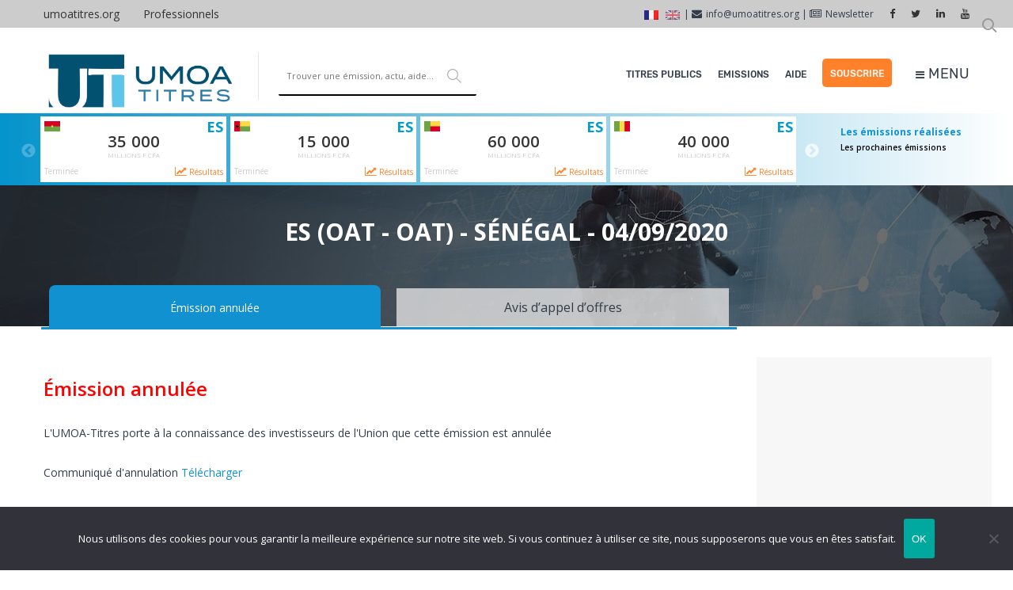

--- FILE ---
content_type: text/html; charset=UTF-8
request_url: https://www.umoatitres.org/fr/emission/emission-simultanee-dobligations-assimilables-du-tresor-du-senegal-du-04-09-2020/
body_size: 49997
content:
<!DOCTYPE html>
<html dir="ltr" lang="fr-FR" prefix="og: https://ogp.me/ns#" class="no-js">
<head>
<meta charset="UTF-8" />
<meta content="width=device-width, initial-scale=1.0, minimum-scale=1.0, maximum-scale=1.0, user-scalable=no" name="viewport">
<link rel="profile" href="http://gmpg.org/xfn/11" />
<link rel="pingback" href="https://www.umoatitres.org/xmlrpc.php" />
<!-- All in One SEO 4.8.4.1 - aioseo.com -->
<meta name="robots" content="max-image-preview:large" />
<link rel="canonical" href="https://www.umoatitres.org/fr/emission/emission-simultanee-dobligations-assimilables-du-tresor-du-senegal-du-04-09-2020/" />
<meta name="generator" content="All in One SEO (AIOSEO) 4.8.4.1" />
<meta property="og:locale" content="fr_FR" />
<meta property="og:site_name" content="UMOA-Titres - Agence régionale d&#039;appui à l&#039;émission et à la gestion des titres publics dans l&#039;UMOA" />
<meta property="og:type" content="article" />
<meta property="og:title" content="Émission simultanée d’Obligations Assimilables du Trésor du Sénégal du 04.09.2020 - UMOA-Titres" />
<meta property="og:url" content="https://www.umoatitres.org/fr/emission/emission-simultanee-dobligations-assimilables-du-tresor-du-senegal-du-04-09-2020/" />
<meta property="article:published_time" content="2020-07-02T18:53:19+00:00" />
<meta property="article:modified_time" content="2020-09-02T13:27:17+00:00" />
<meta name="twitter:card" content="summary_large_image" />
<meta name="twitter:title" content="Émission simultanée d’Obligations Assimilables du Trésor du Sénégal du 04.09.2020 - UMOA-Titres" />
<script type="application/ld+json" class="aioseo-schema">
{"@context":"https:\/\/schema.org","@graph":[{"@type":"BreadcrumbList","@id":"https:\/\/www.umoatitres.org\/fr\/emission\/emission-simultanee-dobligations-assimilables-du-tresor-du-senegal-du-04-09-2020\/#breadcrumblist","itemListElement":[{"@type":"ListItem","@id":"https:\/\/www.umoatitres.org\/fr#listItem","position":1,"name":"Home","item":"https:\/\/www.umoatitres.org\/fr","nextItem":{"@type":"ListItem","@id":"https:\/\/www.umoatitres.org\/fr\/category\/emissions\/#listItem","name":"Emissions"}},{"@type":"ListItem","@id":"https:\/\/www.umoatitres.org\/fr\/category\/emissions\/#listItem","position":2,"name":"Emissions","item":"https:\/\/www.umoatitres.org\/fr\/category\/emissions\/","nextItem":{"@type":"ListItem","@id":"https:\/\/www.umoatitres.org\/fr\/category\/emissions\/avis-dappel-doffres\/#listItem","name":"Avis d'appel d'offres"},"previousItem":{"@type":"ListItem","@id":"https:\/\/www.umoatitres.org\/fr#listItem","name":"Home"}},{"@type":"ListItem","@id":"https:\/\/www.umoatitres.org\/fr\/category\/emissions\/avis-dappel-doffres\/#listItem","position":3,"name":"Avis d'appel d'offres","item":"https:\/\/www.umoatitres.org\/fr\/category\/emissions\/avis-dappel-doffres\/","nextItem":{"@type":"ListItem","@id":"https:\/\/www.umoatitres.org\/fr\/emission\/emission-simultanee-dobligations-assimilables-du-tresor-du-senegal-du-04-09-2020\/#listItem","name":"\u00c9mission simultan\u00e9e d&rsquo;Obligations Assimilables du Tr\u00e9sor du S\u00e9n\u00e9gal du 04.09.2020"},"previousItem":{"@type":"ListItem","@id":"https:\/\/www.umoatitres.org\/fr\/category\/emissions\/#listItem","name":"Emissions"}},{"@type":"ListItem","@id":"https:\/\/www.umoatitres.org\/fr\/emission\/emission-simultanee-dobligations-assimilables-du-tresor-du-senegal-du-04-09-2020\/#listItem","position":4,"name":"\u00c9mission simultan\u00e9e d&rsquo;Obligations Assimilables du Tr\u00e9sor du S\u00e9n\u00e9gal du 04.09.2020","previousItem":{"@type":"ListItem","@id":"https:\/\/www.umoatitres.org\/fr\/category\/emissions\/avis-dappel-doffres\/#listItem","name":"Avis d'appel d'offres"}}]},{"@type":"Organization","@id":"https:\/\/www.umoatitres.org\/fr\/#organization","name":"UMOA-Titres","description":"Agence r\u00e9gionale d'appui \u00e0 l'\u00e9mission et \u00e0 la gestion des titres publics dans l'UMOA","url":"https:\/\/www.umoatitres.org\/fr\/"},{"@type":"WebPage","@id":"https:\/\/www.umoatitres.org\/fr\/emission\/emission-simultanee-dobligations-assimilables-du-tresor-du-senegal-du-04-09-2020\/#webpage","url":"https:\/\/www.umoatitres.org\/fr\/emission\/emission-simultanee-dobligations-assimilables-du-tresor-du-senegal-du-04-09-2020\/","name":"\u00c9mission simultan\u00e9e d\u2019Obligations Assimilables du Tr\u00e9sor du S\u00e9n\u00e9gal du 04.09.2020 - UMOA-Titres","inLanguage":"fr-FR","isPartOf":{"@id":"https:\/\/www.umoatitres.org\/fr\/#website"},"breadcrumb":{"@id":"https:\/\/www.umoatitres.org\/fr\/emission\/emission-simultanee-dobligations-assimilables-du-tresor-du-senegal-du-04-09-2020\/#breadcrumblist"},"datePublished":"2020-07-02T20:53:19+00:00","dateModified":"2020-09-02T15:27:17+00:00"},{"@type":"WebSite","@id":"https:\/\/www.umoatitres.org\/fr\/#website","url":"https:\/\/www.umoatitres.org\/fr\/","name":"UMOA-Titres","description":"Agence r\u00e9gionale d'appui \u00e0 l'\u00e9mission et \u00e0 la gestion des titres publics dans l'UMOA","inLanguage":"fr-FR","publisher":{"@id":"https:\/\/www.umoatitres.org\/fr\/#organization"}}]}
</script>
<!-- All in One SEO -->
<meta name="dlm-version" content="5.0.27">
<!-- This site is optimized with the Yoast SEO plugin v25.4 - https://yoast.com/wordpress/plugins/seo/ -->
<title>Émission simultanée d’Obligations Assimilables du Trésor du Sénégal du 04.09.2020 - UMOA-Titres</title>
<link rel="canonical" href="https://www.umoatitres.org/fr/emission/emission-simultanee-dobligations-assimilables-du-tresor-du-senegal-du-04-09-2020/" />
<meta property="og:locale" content="fr_FR" />
<meta property="og:type" content="article" />
<meta property="og:title" content="Émission simultanée d&#039;Obligations Assimilables du Trésor du Sénégal du 04.09.2020 &#8212; UMOA-Titres" />
<meta property="og:url" content="https://www.umoatitres.org/fr/emission/emission-simultanee-dobligations-assimilables-du-tresor-du-senegal-du-04-09-2020/" />
<meta property="og:site_name" content="UMOA-Titres" />
<meta property="article:publisher" content="https://www.facebook.com/umoatitres" />
<meta property="article:modified_time" content="2020-09-02T13:27:17+00:00" />
<meta name="twitter:card" content="summary_large_image" />
<meta name="twitter:site" content="@Umoatitres" />
<script type="application/ld+json" class="yoast-schema-graph">{"@context":"https://schema.org","@graph":[{"@type":"WebPage","@id":"https://www.umoatitres.org/fr/emission/emission-simultanee-dobligations-assimilables-du-tresor-du-senegal-du-04-09-2020/","url":"https://www.umoatitres.org/fr/emission/emission-simultanee-dobligations-assimilables-du-tresor-du-senegal-du-04-09-2020/","name":"Émission simultanée d'Obligations Assimilables du Trésor du Sénégal du 04.09.2020 &#8212; UMOA-Titres","isPartOf":{"@id":"https://www.umoatitres.org/fr/#website"},"datePublished":"2020-07-02T18:53:19+00:00","dateModified":"2020-09-02T13:27:17+00:00","breadcrumb":{"@id":"https://www.umoatitres.org/fr/emission/emission-simultanee-dobligations-assimilables-du-tresor-du-senegal-du-04-09-2020/#breadcrumb"},"inLanguage":"fr-FR","potentialAction":[{"@type":"ReadAction","target":["https://www.umoatitres.org/fr/emission/emission-simultanee-dobligations-assimilables-du-tresor-du-senegal-du-04-09-2020/"]}]},{"@type":"BreadcrumbList","@id":"https://www.umoatitres.org/fr/emission/emission-simultanee-dobligations-assimilables-du-tresor-du-senegal-du-04-09-2020/#breadcrumb","itemListElement":[{"@type":"ListItem","position":1,"name":"Accueil","item":"https://www.umoatitres.org/"},{"@type":"ListItem","position":2,"name":"Émission simultanée d&rsquo;Obligations Assimilables du Trésor du Sénégal du 04.09.2020"}]},{"@type":"WebSite","@id":"https://www.umoatitres.org/fr/#website","url":"https://www.umoatitres.org/fr/","name":"UMOA-Titres","description":"Agence régionale d&#039;appui à l&#039;émission et à la gestion des titres publics dans l&#039;UMOA","publisher":{"@id":"https://www.umoatitres.org/fr/#organization"},"potentialAction":[{"@type":"SearchAction","target":{"@type":"EntryPoint","urlTemplate":"https://www.umoatitres.org/fr/?s={search_term_string}"},"query-input":{"@type":"PropertyValueSpecification","valueRequired":true,"valueName":"search_term_string"}}],"inLanguage":"fr-FR"},{"@type":"Organization","@id":"https://www.umoatitres.org/fr/#organization","name":"UMOA-Titres","url":"https://www.umoatitres.org/fr/","logo":{"@type":"ImageObject","inLanguage":"fr-FR","@id":"https://www.umoatitres.org/fr/#/schema/logo/image/","url":"https://www.umoatitres.org/wp-content/uploads/2018/02/logo_UT_HD-1.png","contentUrl":"https://www.umoatitres.org/wp-content/uploads/2018/02/logo_UT_HD-1.png","width":2686,"height":914,"caption":"UMOA-Titres"},"image":{"@id":"https://www.umoatitres.org/fr/#/schema/logo/image/"},"sameAs":["https://www.facebook.com/umoatitres","https://x.com/Umoatitres","https://www.linkedin.com/company/agence-umoa-titres","https://www.youtube.com/channel/UCDxJcotfXDnbGFOBpD4kUjA"]}]}</script>
<!-- / Yoast SEO plugin. -->
<link rel='dns-prefetch' href='//fonts.googleapis.com' />
<link rel='dns-prefetch' href='//www.googletagmanager.com' />
<link rel="alternate" type="application/rss+xml" title="UMOA-Titres &raquo; Flux" href="https://www.umoatitres.org/fr/feed/" />
<link rel="alternate" type="application/rss+xml" title="UMOA-Titres &raquo; Flux des commentaires" href="https://www.umoatitres.org/fr/comments/feed/" />
<!-- This site uses the Google Analytics by ExactMetrics plugin v8.11.1 - Using Analytics tracking - https://www.exactmetrics.com/ -->
<script src="//www.googletagmanager.com/gtag/js?id=G-HWFLKDZMFE"  data-cfasync="false" data-wpfc-render="false" type="text/javascript" async></script>
<script data-cfasync="false" data-wpfc-render="false" type="text/javascript">
var em_version = '8.11.1';
var em_track_user = true;
var em_no_track_reason = '';
var ExactMetricsDefaultLocations = {"page_location":"https:\/\/www.umoatitres.org\/fr\/emission\/emission-simultanee-dobligations-assimilables-du-tresor-du-senegal-du-04-09-2020\/"};
if ( typeof ExactMetricsPrivacyGuardFilter === 'function' ) {
var ExactMetricsLocations = (typeof ExactMetricsExcludeQuery === 'object') ? ExactMetricsPrivacyGuardFilter( ExactMetricsExcludeQuery ) : ExactMetricsPrivacyGuardFilter( ExactMetricsDefaultLocations );
} else {
var ExactMetricsLocations = (typeof ExactMetricsExcludeQuery === 'object') ? ExactMetricsExcludeQuery : ExactMetricsDefaultLocations;
}
var disableStrs = [
'ga-disable-G-HWFLKDZMFE',
];
/* Function to detect opted out users */
function __gtagTrackerIsOptedOut() {
for (var index = 0; index < disableStrs.length; index++) {
if (document.cookie.indexOf(disableStrs[index] + '=true') > -1) {
return true;
}
}
return false;
}
/* Disable tracking if the opt-out cookie exists. */
if (__gtagTrackerIsOptedOut()) {
for (var index = 0; index < disableStrs.length; index++) {
window[disableStrs[index]] = true;
}
}
/* Opt-out function */
function __gtagTrackerOptout() {
for (var index = 0; index < disableStrs.length; index++) {
document.cookie = disableStrs[index] + '=true; expires=Thu, 31 Dec 2099 23:59:59 UTC; path=/';
window[disableStrs[index]] = true;
}
}
if ('undefined' === typeof gaOptout) {
function gaOptout() {
__gtagTrackerOptout();
}
}
window.dataLayer = window.dataLayer || [];
window.ExactMetricsDualTracker = {
helpers: {},
trackers: {},
};
if (em_track_user) {
function __gtagDataLayer() {
dataLayer.push(arguments);
}
function __gtagTracker(type, name, parameters) {
if (!parameters) {
parameters = {};
}
if (parameters.send_to) {
__gtagDataLayer.apply(null, arguments);
return;
}
if (type === 'event') {
parameters.send_to = exactmetrics_frontend.v4_id;
var hookName = name;
if (typeof parameters['event_category'] !== 'undefined') {
hookName = parameters['event_category'] + ':' + name;
}
if (typeof ExactMetricsDualTracker.trackers[hookName] !== 'undefined') {
ExactMetricsDualTracker.trackers[hookName](parameters);
} else {
__gtagDataLayer('event', name, parameters);
}
} else {
__gtagDataLayer.apply(null, arguments);
}
}
__gtagTracker('js', new Date());
__gtagTracker('set', {
'developer_id.dNDMyYj': true,
});
if ( ExactMetricsLocations.page_location ) {
__gtagTracker('set', ExactMetricsLocations);
}
__gtagTracker('config', 'G-HWFLKDZMFE', {"forceSSL":"true"} );
window.gtag = __gtagTracker;										(function () {
/* https://developers.google.com/analytics/devguides/collection/analyticsjs/ */
/* ga and __gaTracker compatibility shim. */
var noopfn = function () {
return null;
};
var newtracker = function () {
return new Tracker();
};
var Tracker = function () {
return null;
};
var p = Tracker.prototype;
p.get = noopfn;
p.set = noopfn;
p.send = function () {
var args = Array.prototype.slice.call(arguments);
args.unshift('send');
__gaTracker.apply(null, args);
};
var __gaTracker = function () {
var len = arguments.length;
if (len === 0) {
return;
}
var f = arguments[len - 1];
if (typeof f !== 'object' || f === null || typeof f.hitCallback !== 'function') {
if ('send' === arguments[0]) {
var hitConverted, hitObject = false, action;
if ('event' === arguments[1]) {
if ('undefined' !== typeof arguments[3]) {
hitObject = {
'eventAction': arguments[3],
'eventCategory': arguments[2],
'eventLabel': arguments[4],
'value': arguments[5] ? arguments[5] : 1,
}
}
}
if ('pageview' === arguments[1]) {
if ('undefined' !== typeof arguments[2]) {
hitObject = {
'eventAction': 'page_view',
'page_path': arguments[2],
}
}
}
if (typeof arguments[2] === 'object') {
hitObject = arguments[2];
}
if (typeof arguments[5] === 'object') {
Object.assign(hitObject, arguments[5]);
}
if ('undefined' !== typeof arguments[1].hitType) {
hitObject = arguments[1];
if ('pageview' === hitObject.hitType) {
hitObject.eventAction = 'page_view';
}
}
if (hitObject) {
action = 'timing' === arguments[1].hitType ? 'timing_complete' : hitObject.eventAction;
hitConverted = mapArgs(hitObject);
__gtagTracker('event', action, hitConverted);
}
}
return;
}
function mapArgs(args) {
var arg, hit = {};
var gaMap = {
'eventCategory': 'event_category',
'eventAction': 'event_action',
'eventLabel': 'event_label',
'eventValue': 'event_value',
'nonInteraction': 'non_interaction',
'timingCategory': 'event_category',
'timingVar': 'name',
'timingValue': 'value',
'timingLabel': 'event_label',
'page': 'page_path',
'location': 'page_location',
'title': 'page_title',
'referrer' : 'page_referrer',
};
for (arg in args) {
if (!(!args.hasOwnProperty(arg) || !gaMap.hasOwnProperty(arg))) {
hit[gaMap[arg]] = args[arg];
} else {
hit[arg] = args[arg];
}
}
return hit;
}
try {
f.hitCallback();
} catch (ex) {
}
};
__gaTracker.create = newtracker;
__gaTracker.getByName = newtracker;
__gaTracker.getAll = function () {
return [];
};
__gaTracker.remove = noopfn;
__gaTracker.loaded = true;
window['__gaTracker'] = __gaTracker;
})();
} else {
console.log("");
(function () {
function __gtagTracker() {
return null;
}
window['__gtagTracker'] = __gtagTracker;
window['gtag'] = __gtagTracker;
})();
}
</script>
<!-- / Google Analytics by ExactMetrics -->
<!-- This site uses the Google Analytics by MonsterInsights plugin v9.11.1 - Using Analytics tracking - https://www.monsterinsights.com/ -->
<script src="//www.googletagmanager.com/gtag/js?id=G-CVRN5ELJ7B"  data-cfasync="false" data-wpfc-render="false" type="text/javascript" async></script>
<script data-cfasync="false" data-wpfc-render="false" type="text/javascript">
var mi_version = '9.11.1';
var mi_track_user = true;
var mi_no_track_reason = '';
var MonsterInsightsDefaultLocations = {"page_location":"https:\/\/www.umoatitres.org\/fr\/emission\/emission-simultanee-dobligations-assimilables-du-tresor-du-senegal-du-04-09-2020\/"};
if ( typeof MonsterInsightsPrivacyGuardFilter === 'function' ) {
var MonsterInsightsLocations = (typeof MonsterInsightsExcludeQuery === 'object') ? MonsterInsightsPrivacyGuardFilter( MonsterInsightsExcludeQuery ) : MonsterInsightsPrivacyGuardFilter( MonsterInsightsDefaultLocations );
} else {
var MonsterInsightsLocations = (typeof MonsterInsightsExcludeQuery === 'object') ? MonsterInsightsExcludeQuery : MonsterInsightsDefaultLocations;
}
var disableStrs = [
'ga-disable-G-CVRN5ELJ7B',
];
/* Function to detect opted out users */
function __gtagTrackerIsOptedOut() {
for (var index = 0; index < disableStrs.length; index++) {
if (document.cookie.indexOf(disableStrs[index] + '=true') > -1) {
return true;
}
}
return false;
}
/* Disable tracking if the opt-out cookie exists. */
if (__gtagTrackerIsOptedOut()) {
for (var index = 0; index < disableStrs.length; index++) {
window[disableStrs[index]] = true;
}
}
/* Opt-out function */
function __gtagTrackerOptout() {
for (var index = 0; index < disableStrs.length; index++) {
document.cookie = disableStrs[index] + '=true; expires=Thu, 31 Dec 2099 23:59:59 UTC; path=/';
window[disableStrs[index]] = true;
}
}
if ('undefined' === typeof gaOptout) {
function gaOptout() {
__gtagTrackerOptout();
}
}
window.dataLayer = window.dataLayer || [];
window.MonsterInsightsDualTracker = {
helpers: {},
trackers: {},
};
if (mi_track_user) {
function __gtagDataLayer() {
dataLayer.push(arguments);
}
function __gtagTracker(type, name, parameters) {
if (!parameters) {
parameters = {};
}
if (parameters.send_to) {
__gtagDataLayer.apply(null, arguments);
return;
}
if (type === 'event') {
parameters.send_to = monsterinsights_frontend.v4_id;
var hookName = name;
if (typeof parameters['event_category'] !== 'undefined') {
hookName = parameters['event_category'] + ':' + name;
}
if (typeof MonsterInsightsDualTracker.trackers[hookName] !== 'undefined') {
MonsterInsightsDualTracker.trackers[hookName](parameters);
} else {
__gtagDataLayer('event', name, parameters);
}
} else {
__gtagDataLayer.apply(null, arguments);
}
}
__gtagTracker('js', new Date());
__gtagTracker('set', {
'developer_id.dZGIzZG': true,
});
if ( MonsterInsightsLocations.page_location ) {
__gtagTracker('set', MonsterInsightsLocations);
}
__gtagTracker('config', 'G-CVRN5ELJ7B', {"forceSSL":"true","link_attribution":"true","page_path":location.pathname + location.search + location.hash} );
window.gtag = __gtagTracker;										(function () {
/* https://developers.google.com/analytics/devguides/collection/analyticsjs/ */
/* ga and __gaTracker compatibility shim. */
var noopfn = function () {
return null;
};
var newtracker = function () {
return new Tracker();
};
var Tracker = function () {
return null;
};
var p = Tracker.prototype;
p.get = noopfn;
p.set = noopfn;
p.send = function () {
var args = Array.prototype.slice.call(arguments);
args.unshift('send');
__gaTracker.apply(null, args);
};
var __gaTracker = function () {
var len = arguments.length;
if (len === 0) {
return;
}
var f = arguments[len - 1];
if (typeof f !== 'object' || f === null || typeof f.hitCallback !== 'function') {
if ('send' === arguments[0]) {
var hitConverted, hitObject = false, action;
if ('event' === arguments[1]) {
if ('undefined' !== typeof arguments[3]) {
hitObject = {
'eventAction': arguments[3],
'eventCategory': arguments[2],
'eventLabel': arguments[4],
'value': arguments[5] ? arguments[5] : 1,
}
}
}
if ('pageview' === arguments[1]) {
if ('undefined' !== typeof arguments[2]) {
hitObject = {
'eventAction': 'page_view',
'page_path': arguments[2],
}
}
}
if (typeof arguments[2] === 'object') {
hitObject = arguments[2];
}
if (typeof arguments[5] === 'object') {
Object.assign(hitObject, arguments[5]);
}
if ('undefined' !== typeof arguments[1].hitType) {
hitObject = arguments[1];
if ('pageview' === hitObject.hitType) {
hitObject.eventAction = 'page_view';
}
}
if (hitObject) {
action = 'timing' === arguments[1].hitType ? 'timing_complete' : hitObject.eventAction;
hitConverted = mapArgs(hitObject);
__gtagTracker('event', action, hitConverted);
}
}
return;
}
function mapArgs(args) {
var arg, hit = {};
var gaMap = {
'eventCategory': 'event_category',
'eventAction': 'event_action',
'eventLabel': 'event_label',
'eventValue': 'event_value',
'nonInteraction': 'non_interaction',
'timingCategory': 'event_category',
'timingVar': 'name',
'timingValue': 'value',
'timingLabel': 'event_label',
'page': 'page_path',
'location': 'page_location',
'title': 'page_title',
'referrer' : 'page_referrer',
};
for (arg in args) {
if (!(!args.hasOwnProperty(arg) || !gaMap.hasOwnProperty(arg))) {
hit[gaMap[arg]] = args[arg];
} else {
hit[arg] = args[arg];
}
}
return hit;
}
try {
f.hitCallback();
} catch (ex) {
}
};
__gaTracker.create = newtracker;
__gaTracker.getByName = newtracker;
__gaTracker.getAll = function () {
return [];
};
__gaTracker.remove = noopfn;
__gaTracker.loaded = true;
window['__gaTracker'] = __gaTracker;
})();
} else {
console.log("");
(function () {
function __gtagTracker() {
return null;
}
window['__gtagTracker'] = __gtagTracker;
window['gtag'] = __gtagTracker;
})();
}
</script>
<!-- / Google Analytics by MonsterInsights -->
<link rel='stylesheet' id='twb-open-sans-css' href='https://fonts.googleapis.com/css?family=Open+Sans%3A300%2C400%2C500%2C600%2C700%2C800&#038;display=swap&#038;ver=6.6.4' type='text/css' media='all' />
<!-- <link rel='stylesheet' id='twbbwg-global-css' href='https://www.umoatitres.org/wp-content/plugins/photo-gallery/booster/assets/css/global.css?ver=1.0.0' type='text/css' media='all' /> -->
<!-- <link rel='stylesheet' id='dashicons-css' href='https://www.umoatitres.org/wp-includes/css/dashicons.css?ver=6.6.4' type='text/css' media='all' /> -->
<!-- <link rel='stylesheet' id='menu-icon-font-awesome-css' href='https://www.umoatitres.org/wp-content/plugins/menu-icons/css/fontawesome/css/all.min.css?ver=5.15.4' type='text/css' media='all' /> -->
<!-- <link rel='stylesheet' id='menu-icons-extra-css' href='https://www.umoatitres.org/wp-content/plugins/menu-icons/css/extra.css?ver=0.13.18' type='text/css' media='all' /> -->
<link rel="stylesheet" type="text/css" href="//www.umoatitres.org/wp-content/cache/wpfc-minified/2f58mdeh/4i2w8.css" media="all"/>
<link rel='stylesheet' id='theme-fonts-css' href='https://fonts.googleapis.com/css?family=Open+Sans%3A300%2Cregular%2C500%2C600%2C700%2C800%2C300italic%2Citalic%2C500italic%2C600italic%2C700italic%2C800italic%7COpen+Sans%3A300%2C300italic%2Cregular%2Citalic%2C600%2C600italic%2C700%2C700italic%2C800%2C800italic%7CPoppins%3A100%2C100italic%2C200%2C200italic%2C300%2C300italic%2Cregular%2Citalic%2C500%2C500italic%2C600%2C600italic%2C700%2C700italic%2C800%2C800italic%2C900%2C900italic%7CRubik%3A300%2C300italic%2Cregular%2Citalic%2C500%2C500italic%2C700%2C700italic%2C900%2C900italic&#038;subset=cyrillic%2Ccyrillic-ext%2Cgreek%2Cgreek-ext%2Chebrew%2Clatin%2Clatin-ext%2Cvietnamese%2Cdevanagari&#038;ver=6.6.4' type='text/css' media='all' />
<!-- <link rel='stylesheet' id='theme-components-css' href='https://www.umoatitres.org/wp-content/themes/glb/assets/css/components.css?ver=1766494053' type='text/css' media='all' /> -->
<!-- <link rel='stylesheet' id='theme-parent-css' href='https://www.umoatitres.org/wp-content/themes/glb/assets/css/style.css?ver=1766494053' type='text/css' media='all' /> -->
<!-- <link rel='stylesheet' id='theme-css' href='https://www.umoatitres.org/wp-content/themes/glb-child/style.css?ver=1766494053' type='text/css' media='all' /> -->
<link rel="stylesheet" type="text/css" href="//www.umoatitres.org/wp-content/cache/wpfc-minified/qab7olz4/4i2w8.css" media="all"/>
<style id='theme-inline-css' type='text/css'>
body, .site, .mask::after, .mask::before { background-color: #ffffff; }
.site-header, .site-header .site-header-inner::after { background-color: #ffffff; }
.site-topbar { background-color: #ffffff;font-size: 12px; }
.site-header-sticky, .site-header-sticky .widget.widget_search { background-color: #ffffff; }
.content-header { background-color: #ffffff;margin-top: 0px;margin-right: 0px;margin-bottom: 80px;margin-left: 0px;padding-top: 200px;padding-right: 0px;padding-bottom: 0px;padding-left: 0px; }
body { font-family: Open Sans;font-style: normal;color: #333c4a;font-size: 14px;line-height: 18px; }
h1 { font-family: Open Sans;font-weight: 700;color: #009cd9;text-transform: uppercase;font-size: 36px;line-height: 46px; }
h2 { font-family: Open Sans;font-weight: 700;color: #009cd9;text-transform: uppercase;font-size: 30px;line-height: 38px; }
h3 { font-family: Open Sans;font-weight: 700;color: #009cd9;text-transform: none;font-size: 24px;line-height: 30px; }
h4 { font-family: Open Sans;font-weight: 700;color: #009cd9;text-transform: none;font-size: 22px;line-height: 24px; }
h5 { font-family: Poppins;font-weight: 800;color: #58b5e0;text-transform: none;font-size: 20px;line-height: 22px; }
h6 { font-family: Poppins;font-weight: 700;color: #1191d0;text-transform: none;font-size: 18px;line-height: 20px; }
blockquote { font-family: Rubik;font-weight: 300;text-transform: none;font-size: 1.25rem;line-height: 1.6em; }
.site-header .navigator > .menu > li a { font-family: Rubik;font-weight: 500;color: #8d8ea3;text-transform: uppercase;font-size: 12px; }
.site-header-sticky .navigator > .menu > li a { font-family: Rubik;font-weight: 500;text-transform: uppercase;font-size: 12px;line-height: 1.4em;letter-spacing: 0.5px; }
.content-header .page-title-inner { font-family: Poppins;font-weight: 800;color: #1191d0;text-transform: none;font-size: 2rem;line-height: 1.15em; }
.content-header .breadcrumbs, .content-header .down-arrow a, .page-title .subtitle { font-family: Rubik;font-style: normal;color: #333c4a;text-transform: none;font-size: 12px; }
.widget > .widget-title { font-family: Poppins;font-weight: 800;text-transform: uppercase;font-size: 20px;letter-spacing: 1px;padding-top: 0px;padding-right: 0px;padding-bottom: 0px;padding-left: 0px;margin-top: 0px;margin-right: 0px;margin-bottom: 20px;margin-left: 0px; }
.widget { font-family: Rubik;font-style: normal;font-size: 14px;padding-top: 0px;padding-right: 0px;padding-bottom: 0px;padding-left: 0px;margin-top: 0px;margin-right: 0px;margin-bottom: 30px;margin-left: 0px; }
.sliding-menu { font-size: 16px;background-color: #1191d0;background-image: url(https://www.umoatitres.org/wp-content/uploads/2017/12/bg-main.svg);background-position: top left;background-repeat: no-repeat;background-size: cover;background-attachment: scroll; }
.content-bottom-widgets .widget-title { font-family: Poppins;font-weight: 800;font-size: 1.125rem; }
.site-footer { color: #ffffff;border-top: 0px none rgba(2, 6, 32, 0.05);border-right: 0px none #000000;border-bottom: 0px none #000000;border-left: 0px none #000000;background-color: #333c4a;padding-top: 0px;padding-right: 0px;padding-bottom: 0px;padding-left: 0px; }
.footer-copyright { font-family: Open Sans;font-style: normal;font-size: 12px; }
.footer-widgets { font-family: Open Sans;font-style: normal;color: #ffffff;text-transform: none;font-size: 12px;background-color: #495664;padding-top: 20px;padding-right: 0px;padding-bottom: 60px;padding-left: 0px; }
.footer-widgets .widget-title { font-family: Open Sans;font-style: normal;color: #ffffff;text-transform: none;letter-spacing: 0px; }
a { color: #1191d0; }
a:hover { color: #ff6600; }
a:visited { color: #1191d0; }
.site-topbar a { color: #333333; }
.site-header .off-canvas-toggle, .site-header .navigator .menu > li  a, .site-header .social-icons a { color: #333c4a; }
.site-header .off-canvas-toggle:hover, .site-header .navigator .menu > li:hover > a, .site-header .social-icons a:hover { color: #1191d0; }
.site-header .navigator .menu > li.current-menu-item > a, .site-header .navigator .menu > li.current_page_item > a, .site-header .navigator .menu > li.current-menu-ancestor > a, .site-header .navigator .menu > li.current-menu-parent > a, .site-header .navigator .menu.menu-extras > li > a, .site-header .navigator .menu.menu-extras .search-field, .site-header .off-canvas-toggle, .site-header .off-canvas-toggle:hover { color: #ef8842; }
.site-header-sticky .off-canvas-toggle, .site-header-sticky .navigator .menu > li  a, .site-header-sticky .social-icons a { color: #333c4a; }
.site-header-sticky .off-canvas-toggle:hover, .site-header-sticky .navigator .menu > li:hover > a, .site-header-sticky .social-icons a:hover { color: #1191d0; }
.site-header-sticky .navigator .menu > li.current-menu-item > a, .site-header-sticky .navigator .menu > li.current_page_item > a, .site-header-sticky .navigator .menu > li.current-menu-ancestor > a, .site-header-sticky .navigator .menu > li.current-menu-parent > a, .site-header-sticky .navigator .menu.menu-extras > li > a, .site-header-sticky .navigator .menu.menu-extras .search-field, .site-header-sticky .off-canvas-toggle, .site-header-sticky .off-canvas-toggle:hover { color: #1191d0; }
.breadcrumbs a { color: #1191d0; }
.breadcrumbs a:hover { color: rgba(17, 145, 208, 0.808); }
.main-sidebar a { color: #1191d0; }
.main-sidebar a:hover { color: rgba(17, 145, 208, 0.808); }
.sliding-menu a:hover { color: #f2dd38; }
.sliding-menu a { color: #ffffff; }
.site-footer a { color: #ffffff; }
.site-footer a:hover { color: #ffffff; }
.site-footer .footer-widgets a { color: #ffffff; }
.site-footer .footer-widgets a:hover { color: #ffffff; }
.wrap { width: 1170px;max-width: 92%; }
.content-body-inner { padding-top: 0px;padding-right: 0px;padding-bottom: 120px;padding-left: 0px; }
.site-header .header-brand { margin-top: 15px;margin-right: 0px;margin-bottom: 10px;margin-left: 0px; }
.site-header .site-header-inner { height: 90px; }
.site-header .off-canvas-toggle, .site-header .navigator .menu, .site-header .social-icons { margin-top: 0px;margin-right: 0px;margin-bottom: 0px;margin-left: 0px; }
.site-header .off-canvas-toggle, .site-header .navigator .menu > li > a, .site-header .social-icons a { padding-top: 25px;padding-right: 0px;padding-bottom: 25px;padding-left: 0px; }
.site-header-sticky .header-brand { margin-top: 10px;margin-right: 0px;margin-bottom: 0px;margin-left: 0px; }
.site-header-sticky .site-header-inner { height: 70px; }
.site-header-sticky .off-canvas-toggle, .site-header-sticky .navigator .menu, .site-header-sticky .social-icons { margin-top: 9px;margin-right: 0px;margin-bottom: 10px;margin-left: 0px; }
.site-header-sticky .off-canvas-toggle, .site-header-sticky .navigator .menu > li > a, .site-header-sticky .social-icons a { padding-top: 20px;padding-right: 0px;padding-bottom: 20px;padding-left: 0px; }
.logo.logoDefault { width: 80px;height: 80px; }
.logo.logoLight { width: 80px;height: 80px; }
.logo.logoDark { width: 80px;height: 80px; }
.sliding-menu .off-canvas-wrap { padding-top: 80px;padding-right: 50px;padding-bottom: 50px;padding-left: 50px; }
.button, input[type="button"], input[type="submit"], button { background: #00af52;height: 50px;font-family: Open Sans;font-style: normal;color: #ffffff;text-transform: uppercase;font-size: 16px;line-height: 50px;letter-spacing: 1px;padding-top: 0px;padding-right: 60px;padding-bottom: 0px;padding-left: 60px;border: 0px none #1191d0;border-radius: 50px; }
input, textarea, select { background: rgba(255, 255, 255, 0.07);font-family: Rubik;font-style: normal;color: #333c4a;text-transform: none;font-size: 16px;line-height: 48px;letter-spacing: 2px;padding-top: 0px;padding-right: 15px;padding-bottom: 0px;padding-left: 15px;border: 1px solid rgba(213, 214, 221, 0.6);border-radius: 0px; }
input, select { height: 50px; }
.footer-widgets .widget { margin-top: 0px;margin-right: 0px;margin-bottom: 30px;margin-left: 0px; }
.site-footer .footer-copyright { border-top: 0px none rgba(2, 6, 32, 0.1);border-right: 0px none #000000;border-bottom: 0px none #000000;border-left: 0px none #000000;background-color: #333c4a;padding-top: 30px;padding-right: 0px;padding-bottom: 30px;padding-left: 0px; }
.content-inner[data-grid] .post, .content-inner[data-grid-normal] .post { padding-left: 15.000000px;padding-right: 15.000000px;margin-bottom: 30px; }
.content-inner[data-grid], .content-inner[data-grid-normal] { margin-left: -15px;margin-right: -15px; }
.navigation.pager-numeric .page-numbers.current,
.woocommerce-pagination li .page-numbers.current,
.single-post .post-tags a:hover,
#site .blog-shortcode .blog-entries .entries-wrapper:not(.blog-grid) .post .post-image a:hover .post-title,
#site .owl-buttons .owl-prev:hover, #site .owl-buttons .owl-next:hover,
.projects-filter ul li.active a,
.single-nproject .project-tags a:hover,
#site .iconlist.iconlist-icon-small li:hover .iconlist-item-icon i,
#site .iconlist.iconlist-icon-large li .iconlist-item-icon i,
#site .iconlist.iconlist-icon-medium li .iconlist-item-icon i,
.single-post .post-inner .post-header .meta-header li a:hover, 
.single-attachment .post-inner .post-header .meta-header li a:hover,
.widget.widget_archive ul li a::before, 
.widget.widget_categories ul li a::before, 
.widget.widget_pages ul li a::before, 
.widget.widget_meta ul li a::before, 
.widget.widget_nav_menu ul li a::before,
.widget.widget_product_categories ul li a::before,
.single-post .post-inner .post-header .meta-header li i, 
.single-attachment .post-inner .post-header .meta-header li i,
.single-nproject .project-header .meta-header li i,
.rev_slider_wrapper .slider-caption-1 .slider-title strong,
.single-nproject .project-header .meta-header li a:hover,
#site .blog-shortcode.post-date-cover .blog-entries .blog-grid .post .post-title,
#site .blog-shortcode.post-thumbnail-cover .blog-entries .entries-wrapper:not(.blog-grid) .post .post-image .post-categories a,
.widget:hover .info-box i,
#site .vc_tta-tabs .vc_tta-tabs-container ul.vc_tta-tabs-list li.vc_tta-tab.vc_active a,
#site .vc_tta-tabs.vc_tta-style-modern .vc_tta-tabs-container ul.vc_tta-tabs-list li.vc_tta-tab a:hover,
.woocommerce .products li .button,
.woocommerce .product .woocommerce-tabs .tabs li.active a,
.site-header.site-header-classic.header-brand-left .header-widget .widget .info-box a {
color: #1191d0;
}
.button::after,
.button.primary,
.site-header.site-header-classic .navigator .menu li .sub-menu li:hover > a, 
.site-header.site-header-classic .navigator .menu li .sub-menu li.current-menu-item > a, 
.site-header.site-header-classic .navigator .menu li .sub-menu li.current_page_item > a, 
.site-header.site-header-classic .navigator .menu li .sub-menu li.current-menu-ancestor > a, 
.site-header.site-header-classic .navigator .menu li .sub-menu li.current-menu-parent > a,
.site-header.site-header-classic .navigator .menu li .sub-menu li.current-page-ancestor > a, 
.site-header-sticky .navigator .menu li .sub-menu li:hover > a, 
.site-header-sticky .navigator .menu li .sub-menu li.current-menu-item > a, 
.site-header-sticky .navigator .menu li .sub-menu li.current_page_item > a, 
.site-header-sticky .navigator .menu li .sub-menu li.current-menu-ancestor > a, 
.site-header-sticky .navigator .menu li .sub-menu li.current-menu-parent > a,
.blog-grid .post.has-post-thumbnail .post-image .post-categories a:hover,
.blog-masonry .post.has-post-thumbnail .post-image .post-categories a:hover,
.blog-large .post.has-post-thumbnail .post-image .post-categories a:hover,
.blog-medium .post.has-post-thumbnail .post-image .post-categories a:hover,
#site .iconbox,
button:hover,input[type="submit"]:hover,
.social-icons a:hover i,
.big-date .post-day,
.social-share a:hover,
.testimonial.has-image,
.widget.widget_tag_cloud .tagcloud a:hover,
.widget.widget_product_tag_cloud .tagcloud a:hover,
.projects-masonry .project .project-info .project-meta a:hover,
.widget.style2,
.widget.style4,
#site .posts-carousel .post .post-inner .post-header .post-categories a:hover,
#site .posts-carousel::after,
#site .blog-shortcode.post-thumbnail-cover .blog-entries .entries-wrapper:not(.blog-grid) .post .post-image .post-categories a:hover,
.site-header.site-header-classic .navigator .menu-primary > li > a::before,
.site-header-sticky .navigator .menu-primary > li > a::before,
.site-header.site-header-classic.header-brand-left .menu-extras .search-box::after,
.site-content .breadcrumbs-inner > span > a::after,
#site .iconlist.iconlist-icon-large li:hover .iconlist-item-icon i + span.shapes,
#site .iconlist.iconlist-icon-medium li:hover .iconlist-item-icon i + span.shapes,
#site .vc_tta-tabs .vc_tta-tabs-container ul.vc_tta-tabs-list li.vc_tta-tab a,
#site .vc_tta-tabs.vc_tta-style-modern .vc_tta-tabs-container ul.vc_tta-tabs-list li.vc_tta-tab a::after,
.woocommerce .product .woocommerce-tabs .tabs li a::after,
.woocommerce .woocommerce-message,
.widget ul li .children li a::before, .widget ul li .sub-menu li a::before,
#site .scrollslider .swiper-container .swiper-pagination .swiper-pagination-bullet::after,
#site .vc_tta-tabs.vc_tta-tabs-position-left .vc_tta-tabs-container ul.vc_tta-tabs-list {
background-color: #1191d0;
}
.search-results,
#site .imagebox:hover,
.projects-masonry .project .project-info .project-meta a:hover,
.projects-grid .project .project-info .project-meta a:hover,
#site .iconlist.iconlist-icon-large li:hover .iconlist-item-icon i + span.shapes::after,
#site .iconlist.iconlist-icon-large li:hover .iconlist-item-icon i + span.shapes::before,
#site .iconlist.iconlist-icon-medium li:hover .iconlist-item-icon i + span.shapes::after,
#site .iconlist.iconlist-icon-medium li:hover .iconlist-item-icon i + span.shapes::before,
.woocommerce .products li .button:hover {
border-color: #1191d0;
}
#site .owl-buttons .owl-prev, #site .owl-buttons .owl-next,
.blog-large .post .post-header .post-meta .post-date,
.blog-grid .post .post-content .post-comments a::before, 
.blog-masonry .post .post-content .post-comments a::before,
.widget.widget_tag_cloud .tagcloud a:hover,
.widget.widget_product_tag_cloud .tagcloud a:hover,
#site .testimonial .testimonial-meta::before,
#site .iconlist.iconlist-icon-small li .iconlist-item-icon i,
#site .iconlist.iconlist-icon-xlarge li .iconlist-item-icon i,
#site .counter .counter-image i,
.info-box i,
#site .iconlist.iconlist-icon-large li:hover .iconlist-item-icon i,
#site .iconlist.iconlist-icon-medium li:hover .iconlist-item-icon i {
color: #1191d0;
}
.button.primary::after,
.widget.widget_calendar caption,
.site-content .content-header.content-header-left .page-title-wrap::after,
.highlight,
.navigator .menu-flyout .dw-sub-menu li:hover > a, 
.navigator .menu-flyout .dw-sub-menu li.current-menu-item > a, 
.navigator .menu-flyout .dw-sub-menu li.current_page_item > a, 
.navigator .menu-flyout .dw-sub-menu li.current-menu-ancestor > a, 
.navigator .menu-flyout .dw-sub-menu li.current-menu-parent > a,
#site .blog-shortcode.post-thumbnail-cover .blog-entries .entries-wrapper:not(.blog-grid) .post .post-image .post-categories a,
.navigator .dw-mega-menu-tabs,
.site-header.site-header-classic .social-icons a::after,
.site-header-sticky .navigator .social-icons a::after,
#site .iconlist.iconlist-icon-large li .iconlist-item-icon i + span.shapes,
#site .iconlist.iconlist-icon-medium li .iconlist-item-icon i + span.shapes,
.off-canvas-toggle[data-target="off-canvas-right"] {
background-color: #1191d0;
}
#site .imagebox,
blockquote,
.main-sidebar .widget,
.comments-area .comment-list > li:last-child,
#site .posts-carousel .post .post-inner::after,
#site .posts-carousel .post .post-inner,
.navigator .dw-sub-menu,
.site-footer .content-bottom-widgets aside .widget,
.blog-masonry .post.sticky .post-inner,
#site .iconlist.iconlist-icon-large li .iconlist-item-icon i + span.shapes::after,
#site .iconlist.iconlist-icon-large li .iconlist-item-icon i + span.shapes::before,
#site .iconlist.iconlist-icon-medium li .iconlist-item-icon i + span.shapes::after,
#site .iconlist.iconlist-icon-medium li .iconlist-item-icon i + span.shapes::before,
#site .wpb_single_image .vc_figure .vc_figure-caption {
border-color: #1191d0;
}
::selection {
background: #1191d0;
}
::-moz-selection {
background: #1191d0;
}
.has-post-thumbnail .featured-image {
background-image: -webkit-linear-gradient(left, #1191d0 , #1191d0);
background-image:      -o-linear-gradient(right, #1191d0, #1191d0);
background-image:    -moz-linear-gradient(right, #1191d0, #1191d0);
background-image:         linear-gradient(to right, #1191d0 , #1191d0);
}
</style>
<!-- <link rel='stylesheet' id='wp-block-library-css' href='https://www.umoatitres.org/wp-includes/css/dist/block-library/style.css?ver=6.6.4' type='text/css' media='all' /> -->
<link rel="stylesheet" type="text/css" href="//www.umoatitres.org/wp-content/cache/wpfc-minified/lxui2pnv/4i2w8.css" media="all"/>
<style id='classic-theme-styles-inline-css' type='text/css'>
/**
* These rules are needed for backwards compatibility.
* They should match the button element rules in the base theme.json file.
*/
.wp-block-button__link {
color: #ffffff;
background-color: #32373c;
border-radius: 9999px; /* 100% causes an oval, but any explicit but really high value retains the pill shape. */
/* This needs a low specificity so it won't override the rules from the button element if defined in theme.json. */
box-shadow: none;
text-decoration: none;
/* The extra 2px are added to size solids the same as the outline versions.*/
padding: calc(0.667em + 2px) calc(1.333em + 2px);
font-size: 1.125em;
}
.wp-block-file__button {
background: #32373c;
color: #ffffff;
text-decoration: none;
}
</style>
<style id='global-styles-inline-css' type='text/css'>
:root{--wp--preset--aspect-ratio--square: 1;--wp--preset--aspect-ratio--4-3: 4/3;--wp--preset--aspect-ratio--3-4: 3/4;--wp--preset--aspect-ratio--3-2: 3/2;--wp--preset--aspect-ratio--2-3: 2/3;--wp--preset--aspect-ratio--16-9: 16/9;--wp--preset--aspect-ratio--9-16: 9/16;--wp--preset--color--black: #000000;--wp--preset--color--cyan-bluish-gray: #abb8c3;--wp--preset--color--white: #ffffff;--wp--preset--color--pale-pink: #f78da7;--wp--preset--color--vivid-red: #cf2e2e;--wp--preset--color--luminous-vivid-orange: #ff6900;--wp--preset--color--luminous-vivid-amber: #fcb900;--wp--preset--color--light-green-cyan: #7bdcb5;--wp--preset--color--vivid-green-cyan: #00d084;--wp--preset--color--pale-cyan-blue: #8ed1fc;--wp--preset--color--vivid-cyan-blue: #0693e3;--wp--preset--color--vivid-purple: #9b51e0;--wp--preset--gradient--vivid-cyan-blue-to-vivid-purple: linear-gradient(135deg,rgba(6,147,227,1) 0%,rgb(155,81,224) 100%);--wp--preset--gradient--light-green-cyan-to-vivid-green-cyan: linear-gradient(135deg,rgb(122,220,180) 0%,rgb(0,208,130) 100%);--wp--preset--gradient--luminous-vivid-amber-to-luminous-vivid-orange: linear-gradient(135deg,rgba(252,185,0,1) 0%,rgba(255,105,0,1) 100%);--wp--preset--gradient--luminous-vivid-orange-to-vivid-red: linear-gradient(135deg,rgba(255,105,0,1) 0%,rgb(207,46,46) 100%);--wp--preset--gradient--very-light-gray-to-cyan-bluish-gray: linear-gradient(135deg,rgb(238,238,238) 0%,rgb(169,184,195) 100%);--wp--preset--gradient--cool-to-warm-spectrum: linear-gradient(135deg,rgb(74,234,220) 0%,rgb(151,120,209) 20%,rgb(207,42,186) 40%,rgb(238,44,130) 60%,rgb(251,105,98) 80%,rgb(254,248,76) 100%);--wp--preset--gradient--blush-light-purple: linear-gradient(135deg,rgb(255,206,236) 0%,rgb(152,150,240) 100%);--wp--preset--gradient--blush-bordeaux: linear-gradient(135deg,rgb(254,205,165) 0%,rgb(254,45,45) 50%,rgb(107,0,62) 100%);--wp--preset--gradient--luminous-dusk: linear-gradient(135deg,rgb(255,203,112) 0%,rgb(199,81,192) 50%,rgb(65,88,208) 100%);--wp--preset--gradient--pale-ocean: linear-gradient(135deg,rgb(255,245,203) 0%,rgb(182,227,212) 50%,rgb(51,167,181) 100%);--wp--preset--gradient--electric-grass: linear-gradient(135deg,rgb(202,248,128) 0%,rgb(113,206,126) 100%);--wp--preset--gradient--midnight: linear-gradient(135deg,rgb(2,3,129) 0%,rgb(40,116,252) 100%);--wp--preset--font-size--small: 13px;--wp--preset--font-size--medium: 20px;--wp--preset--font-size--large: 36px;--wp--preset--font-size--x-large: 42px;--wp--preset--spacing--20: 0.44rem;--wp--preset--spacing--30: 0.67rem;--wp--preset--spacing--40: 1rem;--wp--preset--spacing--50: 1.5rem;--wp--preset--spacing--60: 2.25rem;--wp--preset--spacing--70: 3.38rem;--wp--preset--spacing--80: 5.06rem;--wp--preset--shadow--natural: 6px 6px 9px rgba(0, 0, 0, 0.2);--wp--preset--shadow--deep: 12px 12px 50px rgba(0, 0, 0, 0.4);--wp--preset--shadow--sharp: 6px 6px 0px rgba(0, 0, 0, 0.2);--wp--preset--shadow--outlined: 6px 6px 0px -3px rgba(255, 255, 255, 1), 6px 6px rgba(0, 0, 0, 1);--wp--preset--shadow--crisp: 6px 6px 0px rgba(0, 0, 0, 1);}:where(.is-layout-flex){gap: 0.5em;}:where(.is-layout-grid){gap: 0.5em;}body .is-layout-flex{display: flex;}.is-layout-flex{flex-wrap: wrap;align-items: center;}.is-layout-flex > :is(*, div){margin: 0;}body .is-layout-grid{display: grid;}.is-layout-grid > :is(*, div){margin: 0;}:where(.wp-block-columns.is-layout-flex){gap: 2em;}:where(.wp-block-columns.is-layout-grid){gap: 2em;}:where(.wp-block-post-template.is-layout-flex){gap: 1.25em;}:where(.wp-block-post-template.is-layout-grid){gap: 1.25em;}.has-black-color{color: var(--wp--preset--color--black) !important;}.has-cyan-bluish-gray-color{color: var(--wp--preset--color--cyan-bluish-gray) !important;}.has-white-color{color: var(--wp--preset--color--white) !important;}.has-pale-pink-color{color: var(--wp--preset--color--pale-pink) !important;}.has-vivid-red-color{color: var(--wp--preset--color--vivid-red) !important;}.has-luminous-vivid-orange-color{color: var(--wp--preset--color--luminous-vivid-orange) !important;}.has-luminous-vivid-amber-color{color: var(--wp--preset--color--luminous-vivid-amber) !important;}.has-light-green-cyan-color{color: var(--wp--preset--color--light-green-cyan) !important;}.has-vivid-green-cyan-color{color: var(--wp--preset--color--vivid-green-cyan) !important;}.has-pale-cyan-blue-color{color: var(--wp--preset--color--pale-cyan-blue) !important;}.has-vivid-cyan-blue-color{color: var(--wp--preset--color--vivid-cyan-blue) !important;}.has-vivid-purple-color{color: var(--wp--preset--color--vivid-purple) !important;}.has-black-background-color{background-color: var(--wp--preset--color--black) !important;}.has-cyan-bluish-gray-background-color{background-color: var(--wp--preset--color--cyan-bluish-gray) !important;}.has-white-background-color{background-color: var(--wp--preset--color--white) !important;}.has-pale-pink-background-color{background-color: var(--wp--preset--color--pale-pink) !important;}.has-vivid-red-background-color{background-color: var(--wp--preset--color--vivid-red) !important;}.has-luminous-vivid-orange-background-color{background-color: var(--wp--preset--color--luminous-vivid-orange) !important;}.has-luminous-vivid-amber-background-color{background-color: var(--wp--preset--color--luminous-vivid-amber) !important;}.has-light-green-cyan-background-color{background-color: var(--wp--preset--color--light-green-cyan) !important;}.has-vivid-green-cyan-background-color{background-color: var(--wp--preset--color--vivid-green-cyan) !important;}.has-pale-cyan-blue-background-color{background-color: var(--wp--preset--color--pale-cyan-blue) !important;}.has-vivid-cyan-blue-background-color{background-color: var(--wp--preset--color--vivid-cyan-blue) !important;}.has-vivid-purple-background-color{background-color: var(--wp--preset--color--vivid-purple) !important;}.has-black-border-color{border-color: var(--wp--preset--color--black) !important;}.has-cyan-bluish-gray-border-color{border-color: var(--wp--preset--color--cyan-bluish-gray) !important;}.has-white-border-color{border-color: var(--wp--preset--color--white) !important;}.has-pale-pink-border-color{border-color: var(--wp--preset--color--pale-pink) !important;}.has-vivid-red-border-color{border-color: var(--wp--preset--color--vivid-red) !important;}.has-luminous-vivid-orange-border-color{border-color: var(--wp--preset--color--luminous-vivid-orange) !important;}.has-luminous-vivid-amber-border-color{border-color: var(--wp--preset--color--luminous-vivid-amber) !important;}.has-light-green-cyan-border-color{border-color: var(--wp--preset--color--light-green-cyan) !important;}.has-vivid-green-cyan-border-color{border-color: var(--wp--preset--color--vivid-green-cyan) !important;}.has-pale-cyan-blue-border-color{border-color: var(--wp--preset--color--pale-cyan-blue) !important;}.has-vivid-cyan-blue-border-color{border-color: var(--wp--preset--color--vivid-cyan-blue) !important;}.has-vivid-purple-border-color{border-color: var(--wp--preset--color--vivid-purple) !important;}.has-vivid-cyan-blue-to-vivid-purple-gradient-background{background: var(--wp--preset--gradient--vivid-cyan-blue-to-vivid-purple) !important;}.has-light-green-cyan-to-vivid-green-cyan-gradient-background{background: var(--wp--preset--gradient--light-green-cyan-to-vivid-green-cyan) !important;}.has-luminous-vivid-amber-to-luminous-vivid-orange-gradient-background{background: var(--wp--preset--gradient--luminous-vivid-amber-to-luminous-vivid-orange) !important;}.has-luminous-vivid-orange-to-vivid-red-gradient-background{background: var(--wp--preset--gradient--luminous-vivid-orange-to-vivid-red) !important;}.has-very-light-gray-to-cyan-bluish-gray-gradient-background{background: var(--wp--preset--gradient--very-light-gray-to-cyan-bluish-gray) !important;}.has-cool-to-warm-spectrum-gradient-background{background: var(--wp--preset--gradient--cool-to-warm-spectrum) !important;}.has-blush-light-purple-gradient-background{background: var(--wp--preset--gradient--blush-light-purple) !important;}.has-blush-bordeaux-gradient-background{background: var(--wp--preset--gradient--blush-bordeaux) !important;}.has-luminous-dusk-gradient-background{background: var(--wp--preset--gradient--luminous-dusk) !important;}.has-pale-ocean-gradient-background{background: var(--wp--preset--gradient--pale-ocean) !important;}.has-electric-grass-gradient-background{background: var(--wp--preset--gradient--electric-grass) !important;}.has-midnight-gradient-background{background: var(--wp--preset--gradient--midnight) !important;}.has-small-font-size{font-size: var(--wp--preset--font-size--small) !important;}.has-medium-font-size{font-size: var(--wp--preset--font-size--medium) !important;}.has-large-font-size{font-size: var(--wp--preset--font-size--large) !important;}.has-x-large-font-size{font-size: var(--wp--preset--font-size--x-large) !important;}
:where(.wp-block-post-template.is-layout-flex){gap: 1.25em;}:where(.wp-block-post-template.is-layout-grid){gap: 1.25em;}
:where(.wp-block-columns.is-layout-flex){gap: 2em;}:where(.wp-block-columns.is-layout-grid){gap: 2em;}
:root :where(.wp-block-pullquote){font-size: 1.5em;line-height: 1.6;}
</style>
<!-- <link rel='stylesheet' id='acf-rpw-main-css' href='https://www.umoatitres.org/wp-content/plugins/acf-recent-posts-widget/css/acf-widget-front.css?ver=6.6.4' type='text/css' media='all' /> -->
<!-- <link rel='stylesheet' id='cookie-notice-front-css' href='https://www.umoatitres.org/wp-content/plugins/cookie-notice/css/front.css?ver=2.5.7' type='text/css' media='all' /> -->
<!-- <link rel='stylesheet' id='name-directory-style-css' href='https://www.umoatitres.org/wp-content/plugins/name-directory/name_directory.css?ver=6.6.4' type='text/css' media='all' /> -->
<!-- <link rel='stylesheet' id='bwg_fonts-css' href='https://www.umoatitres.org/wp-content/plugins/photo-gallery/css/bwg-fonts/fonts.css?ver=0.0.1' type='text/css' media='all' /> -->
<!-- <link rel='stylesheet' id='sumoselect-css' href='https://www.umoatitres.org/wp-content/plugins/photo-gallery/css/sumoselect.min.css?ver=3.4.6' type='text/css' media='all' /> -->
<!-- <link rel='stylesheet' id='mCustomScrollbar-css' href='https://www.umoatitres.org/wp-content/plugins/photo-gallery/css/jquery.mCustomScrollbar.min.css?ver=3.1.5' type='text/css' media='all' /> -->
<link rel="stylesheet" type="text/css" href="//www.umoatitres.org/wp-content/cache/wpfc-minified/qjy2yp2/4i2w8.css" media="all"/>
<link rel='stylesheet' id='bwg_googlefonts-css' href='https://fonts.googleapis.com/css?family=Ubuntu&#038;subset=greek,latin,greek-ext,vietnamese,cyrillic-ext,latin-ext,cyrillic' type='text/css' media='all' />
<!-- <link rel='stylesheet' id='bwg_frontend-css' href='https://www.umoatitres.org/wp-content/plugins/photo-gallery/css/styles.min.css?ver=1.8.35' type='text/css' media='all' /> -->
<!-- <link rel='stylesheet' id='bonfire-taptap-css-css' href='https://www.umoatitres.org/wp-content/plugins/taptap-by-bonfire/taptap.css?ver=1' type='text/css' media='all' /> -->
<link rel="stylesheet" type="text/css" href="//www.umoatitres.org/wp-content/cache/wpfc-minified/d5jeujq7/4i2w8.css" media="all"/>
<link rel='stylesheet' id='taptap-fonts-css' href='//fonts.googleapis.com/css?family=Montserrat%3A400%2C700%7CVarela+Round%7CHind+Siliguri%3A400%2C600%7CDosis%3A600%7CRoboto%3A100%2C400%7CRoboto+Condensed%3A400%2C700%7CBree+Serif%7CDroid+Serif%3A400%7CMuli%3A700&#038;ver=1.0.0' type='text/css' media='all' />
<!-- <link rel='stylesheet' id='taptap-fontawesome-css' href='https://www.umoatitres.org/wp-content/plugins/taptap-by-bonfire/fonts/font-awesome/css/font-awesome.min.css?ver=1' type='text/css' media='all' /> -->
<!-- <link rel='stylesheet' id='vc-advanced-conditional-logic-css' href='https://www.umoatitres.org/wp-content/plugins/vc-advanced-conditional-logic/public/css/vc-advanced-conditional-logic-public.css?ver=1.0.0' type='text/css' media='all' /> -->
<!-- <link rel='stylesheet' id='if-menu-site-css-css' href='https://www.umoatitres.org/wp-content/plugins/if-menu/assets/if-menu-site.css?ver=6.6.4' type='text/css' media='all' /> -->
<!-- <link rel='stylesheet' id='slickcss-css' href='https://www.umoatitres.org/wp-content/themes/glb-child/slick/slick.css?ver=1766494053' type='text/css' media='all' /> -->
<!-- <link rel='stylesheet' id='slickcsstheme-css' href='https://www.umoatitres.org/wp-content/themes/glb-child/slick/slick-theme.css?ver=1766494053' type='text/css' media='all' /> -->
<!-- <link rel='stylesheet' id='js_composer_front-css' href='//www.umoatitres.org/wp-content/uploads/js_composer/js_composer_front_custom.css?ver=6.5.0' type='text/css' media='all' /> -->
<!-- <link rel='stylesheet' id='js_composer_custom_css-css' href='//www.umoatitres.org/wp-content/uploads/js_composer/custom.css?ver=6.5.0' type='text/css' media='all' /> -->
<link rel="stylesheet" type="text/css" href="//www.umoatitres.org/wp-content/cache/wpfc-minified/jy70ymdj/4i2w8.css" media="all"/>
<script src='//www.umoatitres.org/wp-content/cache/wpfc-minified/eujzm2gk/4i2w9.js' type="text/javascript"></script>
<!-- <script type="text/javascript" src="https://www.umoatitres.org/wp-includes/js/jquery/jquery.js?ver=3.7.1" id="jquery-core-js"></script> -->
<!-- <script type="text/javascript" src="https://www.umoatitres.org/wp-includes/js/jquery/jquery-migrate.js?ver=3.4.1" id="jquery-migrate-js"></script> -->
<!-- <script type="text/javascript" src="https://www.umoatitres.org/wp-content/plugins/photo-gallery/booster/assets/js/circle-progress.js?ver=1.2.2" id="twbbwg-circle-js"></script> -->
<script type="text/javascript" id="twbbwg-global-js-extra">
/* <![CDATA[ */
var twb = {"nonce":"adb448db38","ajax_url":"https:\/\/www.umoatitres.org\/wp-admin\/admin-ajax.php","plugin_url":"https:\/\/www.umoatitres.org\/wp-content\/plugins\/photo-gallery\/booster","href":"https:\/\/www.umoatitres.org\/wp-admin\/admin.php?page=twbbwg_photo-gallery"};
var twb = {"nonce":"adb448db38","ajax_url":"https:\/\/www.umoatitres.org\/wp-admin\/admin-ajax.php","plugin_url":"https:\/\/www.umoatitres.org\/wp-content\/plugins\/photo-gallery\/booster","href":"https:\/\/www.umoatitres.org\/wp-admin\/admin.php?page=twbbwg_photo-gallery"};
/* ]]> */
</script>
<script src='//www.umoatitres.org/wp-content/cache/wpfc-minified/ehp4o5mu/4i2w8.js' type="text/javascript"></script>
<!-- <script type="text/javascript" src="https://www.umoatitres.org/wp-content/plugins/photo-gallery/booster/assets/js/global.js?ver=1.0.0" id="twbbwg-global-js"></script> -->
<!-- <script type="text/javascript" src="https://www.umoatitres.org/wp-content/plugins/google-analytics-dashboard-for-wp/assets/js/frontend-gtag.js?ver=1768443299" id="exactmetrics-frontend-script-js" async="async" data-wp-strategy="async"></script> -->
<script data-cfasync="false" data-wpfc-render="false" type="text/javascript" id='exactmetrics-frontend-script-js-extra'>/* <![CDATA[ */
var exactmetrics_frontend = {"js_events_tracking":"true","download_extensions":"zip,mp3,mpeg,pdf,docx,pptx,xlsx,rar","inbound_paths":"[{\"path\":\"\\\/go\\\/\",\"label\":\"affiliate\"},{\"path\":\"\\\/recommend\\\/\",\"label\":\"affiliate\"}]","home_url":"https:\/\/www.umoatitres.org\/fr","hash_tracking":"false","v4_id":"G-HWFLKDZMFE"};/* ]]> */
</script>
<script src='//www.umoatitres.org/wp-content/cache/wpfc-minified/fp3ejgit/4i2w8.js' type="text/javascript"></script>
<!-- <script type="text/javascript" src="https://www.umoatitres.org/wp-content/plugins/google-analytics-for-wordpress/assets/js/frontend-gtag.js?ver=1768443299" id="monsterinsights-frontend-script-js" async="async" data-wp-strategy="async"></script> -->
<script data-cfasync="false" data-wpfc-render="false" type="text/javascript" id='monsterinsights-frontend-script-js-extra'>/* <![CDATA[ */
var monsterinsights_frontend = {"js_events_tracking":"true","download_extensions":"doc,pdf,ppt,zip,xls,docx,pptx,xlsx","inbound_paths":"[{\"path\":\"\\\/go\\\/\",\"label\":\"affiliate\"},{\"path\":\"\\\/recommend\\\/\",\"label\":\"affiliate\"}]","home_url":"https:\/\/www.umoatitres.org\/fr","hash_tracking":"true","v4_id":"G-CVRN5ELJ7B"};/* ]]> */
</script>
<script type="text/javascript" id="cookie-notice-front-js-before">
/* <![CDATA[ */
var cnArgs = {"ajaxUrl":"https:\/\/www.umoatitres.org\/wp-admin\/admin-ajax.php","nonce":"852a2b84bd","hideEffect":"fade","position":"bottom","onScroll":false,"onScrollOffset":100,"onClick":false,"cookieName":"cookie_notice_accepted","cookieTime":2592000,"cookieTimeRejected":2592000,"globalCookie":false,"redirection":false,"cache":false,"revokeCookies":false,"revokeCookiesOpt":"automatic"};
/* ]]> */
</script>
<script src='//www.umoatitres.org/wp-content/cache/wpfc-minified/7m4913tr/4i2w8.js' type="text/javascript"></script>
<!-- <script type="text/javascript" src="https://www.umoatitres.org/wp-content/plugins/cookie-notice/js/front.js?ver=2.5.7" id="cookie-notice-front-js"></script> -->
<!-- <script type="text/javascript" src="https://www.umoatitres.org/wp-content/plugins/photo-gallery/js/jquery.sumoselect.min.js?ver=3.4.6" id="sumoselect-js"></script> -->
<!-- <script type="text/javascript" src="https://www.umoatitres.org/wp-content/plugins/photo-gallery/js/tocca.min.js?ver=2.0.9" id="bwg_mobile-js"></script> -->
<!-- <script type="text/javascript" src="https://www.umoatitres.org/wp-content/plugins/photo-gallery/js/jquery.mCustomScrollbar.concat.min.js?ver=3.1.5" id="mCustomScrollbar-js"></script> -->
<!-- <script type="text/javascript" src="https://www.umoatitres.org/wp-content/plugins/photo-gallery/js/jquery.fullscreen.min.js?ver=0.6.0" id="jquery-fullscreen-js"></script> -->
<script type="text/javascript" id="bwg_frontend-js-extra">
/* <![CDATA[ */
var bwg_objectsL10n = {"bwg_field_required":"field is required.","bwg_mail_validation":"Ce n'est pas une adresse email valide. ","bwg_search_result":"Il n'y a pas d'images correspondant \u00e0 votre recherche.","bwg_select_tag":"Select Tag","bwg_order_by":"Order By","bwg_search":"Recherche","bwg_show_ecommerce":"Show Ecommerce","bwg_hide_ecommerce":"Hide Ecommerce","bwg_show_comments":"Afficher les commentaires","bwg_hide_comments":"Masquer les commentaires","bwg_restore":"Restaurer","bwg_maximize":"Maximisez","bwg_fullscreen":"Plein \u00e9cran","bwg_exit_fullscreen":"Quitter plein \u00e9cran","bwg_search_tag":"SEARCH...","bwg_tag_no_match":"No tags found","bwg_all_tags_selected":"All tags selected","bwg_tags_selected":"tags selected","play":"Lecture","pause":"Pause","is_pro":"","bwg_play":"Lecture","bwg_pause":"Pause","bwg_hide_info":"Masquer info","bwg_show_info":"Afficher infos","bwg_hide_rating":"Masquer note","bwg_show_rating":"Afficher les classifications","ok":"Ok","cancel":"Cancel","select_all":"Select all","lazy_load":"0","lazy_loader":"https:\/\/www.umoatitres.org\/wp-content\/plugins\/photo-gallery\/images\/ajax_loader.png","front_ajax":"0","bwg_tag_see_all":"see all tags","bwg_tag_see_less":"see less tags"};
/* ]]> */
</script>
<script src='//www.umoatitres.org/wp-content/cache/wpfc-minified/7yjn2phz/4i2w8.js' type="text/javascript"></script>
<!-- <script type="text/javascript" src="https://www.umoatitres.org/wp-content/plugins/photo-gallery/js/scripts.min.js?ver=1.8.35" id="bwg_frontend-js"></script> -->
<!-- <script type="text/javascript" src="https://www.umoatitres.org/wp-content/plugins/taptap-by-bonfire/taptap-accordion-full-link.js?ver=1" id="bonfire-taptap-accordion-full-link-js"></script> -->
<!-- <script type="text/javascript" src="https://www.umoatitres.org/wp-content/plugins/taptap-by-bonfire/jquery.scrollbar.min.js?ver=1" id="bonfire-taptap-scrollbar-js-js"></script> -->
<!-- <script type="text/javascript" src="https://www.umoatitres.org/wp-content/plugins/vc-advanced-conditional-logic/public/js/vc-advanced-conditional-logic-public.js?ver=1.0.0" id="vc-advanced-conditional-logic-js"></script> -->
<link rel="https://api.w.org/" href="https://www.umoatitres.org/fr/wp-json/" /><link rel="EditURI" type="application/rsd+xml" title="RSD" href="https://www.umoatitres.org/xmlrpc.php?rsd" />
<link rel='shortlink' href='https://www.umoatitres.org/fr/?p=21553' />
<link rel="alternate" title="oEmbed (JSON)" type="application/json+oembed" href="https://www.umoatitres.org/fr/wp-json/oembed/1.0/embed?url=https%3A%2F%2Fwww.umoatitres.org%2Ffr%2Femission%2Femission-simultanee-dobligations-assimilables-du-tresor-du-senegal-du-04-09-2020%2F" />
<link rel="alternate" title="oEmbed (XML)" type="text/xml+oembed" href="https://www.umoatitres.org/fr/wp-json/oembed/1.0/embed?url=https%3A%2F%2Fwww.umoatitres.org%2Ffr%2Femission%2Femission-simultanee-dobligations-assimilables-du-tresor-du-senegal-du-04-09-2020%2F&#038;format=xml" />
<meta name="generator" content="Site Kit by Google 1.170.0" /><link href="https://fonts.cdnfonts.com/css/open-sans" rel="stylesheet">
<link href="https://cdn.jsdelivr.net/npm/rubik-font@0.0.3/css/rubik.min.css" rel="stylesheet">
<link rel="icon" href="//www.umoatitres.org/wp-content/uploads/2018/05/cropped-favicon-32x32.png" sizes="32x32" />
<link rel="icon" href="//www.umoatitres.org/wp-content/uploads/2018/05/cropped-favicon-192x192.png" sizes="192x192" />
<link rel="apple-touch-icon-precomposed" href="//www.umoatitres.org/wp-content/uploads/2018/05/cropped-favicon-180x180.png" />
<meta name="msapplication-TileImage" content="//www.umoatitres.org/wp-content/uploads/2018/05/cropped-favicon-270x270.png" />
<!-- Hotjar Tracking Code for //www.umoatitres.org/ -->
<script>
(function(h,o,t,j,a,r){
h.hj=h.hj||function(){(h.hj.q=h.hj.q||[]).push(arguments)};
h._hjSettings={hjid:946829,hjsv:6};
a=o.getElementsByTagName('head')[0];
r=o.createElement('script');r.async=1;
r.src=t+h._hjSettings.hjid+j+h._hjSettings.hjsv;
a.appendChild(r);
})(window,document,'//static.hotjar.com/c/hotjar-','.js?sv=');
</script>
<!-- BEGIN CUSTOM COLORS (WP THEME CUSTOMIZER) -->
<style>
/**************************************************************
*** CUSTOM COLORS + SETTINGS
**************************************************************/
/* show hovers on non-touch devices only */
/* menu label */
.taptap-menu-button-wrapper:hover .taptap-menu-button-label { color:#009cd9; }
/* logo hover */
.taptap-logo a:hover { color:; }
/* search label hover */
.taptap-search-button-wrapper:hover .taptap-search-button-label { color:; }
/* search button hover*/
.taptap-search-button-wrapper:hover .taptap-search-button { border-color:#ddd; }
.taptap-search-button-wrapper:hover .taptap-search-button::after { background-color:#ddd; }
/* search close button hover */
.taptap-search-close-wrapper:hover .taptap-search-close-inner::before,
.taptap-search-close-wrapper:hover .taptap-search-close-inner::after { background-color:#ddd; }
/* search clear field button hover */
.taptap-search-clear-wrapper:hover .taptap-search-clear { background-color:#666; }
/* current menu item hover */
.taptap-by-bonfire ul li.current-menu-item.full-item-arrow-hover > a,
.taptap-by-bonfire ul li.current-menu-item > a:hover { color:#ffffff; }
/* current submenu item hover */
.taptap-by-bonfire .sub-menu .current-menu-item.full-item-arrow-hover > a,
.taptap-by-bonfire .sub-menu .current-menu-item > a:hover { color:#ffffff; }
/* menu item icon hover */
.taptap-by-bonfire ul li a:hover i,
.taptap-by-bonfire ul li.full-item-arrow-hover a i { color:; }
/* submenu item icon hover */
.taptap-by-bonfire .sub-menu a:hover i,
.taptap-by-bonfire .sub-menu .full-item-arrow-hover a i { color:; }
/* menu item hovers */
.taptap-by-bonfire ul li.full-item-arrow-hover > a,
.taptap-by-bonfire ul li a:hover { color:#ffffff; }
.taptap-by-bonfire ul.sub-menu li.full-item-arrow-hover > a,
.taptap-by-bonfire ul.sub-menu li a:hover { color:#ffffff; }
/* submenu arrow hover */
.full-item-arrow-hover > .taptap-sub-arrow .taptap-sub-arrow-inner::before,
.full-item-arrow-hover > .taptap-sub-arrow .taptap-sub-arrow-inner::after,
.taptap-sub-arrow:hover .taptap-sub-arrow-inner::before,
.taptap-sub-arrow:hover .taptap-sub-arrow-inner::after { background-color:#ffffff; }
/* menu button hover */
.taptap-menu-button-wrapper:hover .taptap-main-menu-button:before,
.taptap-menu-button-wrapper:hover .taptap-main-menu-button div.taptap-main-menu-button-middle:before,
.taptap-menu-button-wrapper:hover .taptap-main-menu-button:after,
.taptap-menu-button-wrapper:hover .taptap-main-menu-button-two:before,
.taptap-menu-button-wrapper:hover .taptap-main-menu-button-two div.taptap-main-menu-button-two-middle:before,
.taptap-menu-button-wrapper:hover .taptap-main-menu-button-two:after,
.taptap-menu-button-wrapper:hover .taptap-main-menu-button-three:before,
.taptap-menu-button-wrapper:hover .taptap-main-menu-button-three div.taptap-main-menu-button-three-middle:before,
.taptap-menu-button-wrapper:hover .taptap-main-menu-button-three:after,
.taptap-menu-button-wrapper:hover .taptap-main-menu-button-four:before,
.taptap-menu-button-wrapper:hover .taptap-main-menu-button-four div.taptap-main-menu-button-four-middle:before,
.taptap-menu-button-wrapper:hover .taptap-main-menu-button-four:after,
.taptap-menu-button-wrapper:hover .taptap-main-menu-button-five:before,
.taptap-menu-button-wrapper:hover .taptap-main-menu-button-five div.taptap-main-menu-button-five-middle:before,
.taptap-menu-button-wrapper:hover .taptap-main-menu-button-five:after,
.taptap-menu-button-wrapper:hover .taptap-main-menu-button-six:before,
.taptap-menu-button-wrapper:hover .taptap-main-menu-button-six:after {
background-color:#009cd9;
}
/* menu bars hover (if menu opened) */
.taptap-menu-active:hover .taptap-main-menu-button:before,
.taptap-menu-active:hover .taptap-main-menu-button div.taptap-main-menu-button-middle:before,
.taptap-menu-active:hover .taptap-main-menu-button:after,
.taptap-menu-active:hover .taptap-main-menu-button-two:before,
.taptap-menu-active:hover .taptap-main-menu-button-two div.taptap-main-menu-button-two-middle:before,
.taptap-menu-active:hover .taptap-main-menu-button-two:after,
.taptap-menu-active:hover .taptap-main-menu-button-three:before,
.taptap-menu-active:hover .taptap-main-menu-button-three div.taptap-main-menu-button-three-middle:before,
.taptap-menu-active:hover .taptap-main-menu-button-three:after,
.taptap-menu-active:hover .taptap-main-menu-button-four:before,
.taptap-menu-active:hover .taptap-main-menu-button-four div.taptap-main-menu-button-four-middle:before,
.taptap-menu-active:hover .taptap-main-menu-button-four:after,
.taptap-menu-active:hover .taptap-main-menu-button-five:before,
.taptap-menu-active:hover .taptap-main-menu-button-five div.taptap-main-menu-button-five-middle:before,
.taptap-menu-active:hover .taptap-main-menu-button-five:after,
.taptap-menu-active:hover .taptap-main-menu-button-six:before,
.taptap-menu-active:hover .taptap-main-menu-button-six:after {
background-color:#009cd9;
}        
/* MENU BUTTON */
/* menu button opacity */
.taptap-menu-button-wrapper { opacity:; }
/* menu button */
.taptap-main-menu-button:before,
.taptap-main-menu-button div.taptap-main-menu-button-middle:before,
.taptap-main-menu-button:after,
.taptap-main-menu-button-two:before,
.taptap-main-menu-button-two div.taptap-main-menu-button-two-middle:before,
.taptap-main-menu-button-two:after,
.taptap-main-menu-button-three:before,
.taptap-main-menu-button-three div.taptap-main-menu-button-three-middle:before,
.taptap-main-menu-button-three:after,
.taptap-main-menu-button-four:before,
.taptap-main-menu-button-four div.taptap-main-menu-button-four-middle:before,
.taptap-main-menu-button-four:after,
.taptap-main-menu-button-five:before,
.taptap-main-menu-button-five div.taptap-main-menu-button-five-middle:before,
.taptap-main-menu-button-five:after,
.taptap-main-menu-button-six:before,
.taptap-main-menu-button-six:after {
background-color:#000000;
}
/* menu button (if menu opened) */
.taptap-menu-active .taptap-main-menu-button:before,
.taptap-menu-active .taptap-main-menu-button div.taptap-main-menu-button-middle:before,
.taptap-menu-active .taptap-main-menu-button:after,
.taptap-menu-active .taptap-main-menu-button-two:before,
.taptap-menu-active .taptap-main-menu-button-two div.taptap-main-menu-button-two-middle:before,
.taptap-menu-active .taptap-main-menu-button-two:after,
.taptap-menu-active .taptap-main-menu-button-three:before,
.taptap-menu-active .taptap-main-menu-button-three div.taptap-main-menu-button-three-middle:before,
.taptap-menu-active .taptap-main-menu-button-three:after,
.taptap-menu-active .taptap-main-menu-button-four:before,
.taptap-menu-active .taptap-main-menu-button-four div.taptap-main-menu-button-four-middle:before,
.taptap-menu-active .taptap-main-menu-button-four:after,
.taptap-menu-active .taptap-main-menu-button-five:before,
.taptap-menu-active .taptap-main-menu-button-five div.taptap-main-menu-button-five-middle:before,
.taptap-menu-active .taptap-main-menu-button-five:after,
.taptap-menu-active .taptap-main-menu-button-six:before,
.taptap-menu-active .taptap-main-menu-button-six:after { background-color:#009cd9; }
/* menu button animations (-/X) */
/* X SIGN ANIMATION */
/* button style #1 top bar*/
.taptap-menu-active .taptap-main-menu-button:before {
transform:translateY(9px) rotate(45deg);
-moz-transform:translateY(9px) rotate(45deg);
-webkit-transform:translateY(9px) rotate(45deg);
}
/* button style #1 bottom bar*/
.taptap-menu-active .taptap-main-menu-button:after {
transform:translateY(-9px) rotate(-45deg);
-moz-transform:translateY(-9px) rotate(-45deg);
-webkit-transform:translateY(-9px) rotate(-45deg);
}
/* button style #1 middle bar*/
.taptap-menu-active div.taptap-main-menu-button-middle:before {
opacity:0;
pointer-events:none;
-webkit-transform:translateX(-20px);
-moz-transform:translateX(-20px);
transform:translateX(-20px);
-webkit-transition:all .25s ease, opacity .25s ease .025s;
-moz-transition:all .25s ease, opacity .25s ease .025s;
transition:all .25s ease, opacity .25s ease .025s;
}
/* button style #2 top bar*/
.taptap-menu-active .taptap-main-menu-button-two:before {
transform:translateY(9px) rotate(45deg);
-moz-transform:translateY(9px) rotate(45deg);
-webkit-transform:translateY(9px) rotate(45deg);
}
.taptap-menu-active .taptap-main-menu-button-two:hover:before { width:30px; }
/* button style #2 bottom bar*/
.taptap-menu-active .taptap-main-menu-button-two:after {
width:30px;
margin-left:0;
transform:translateY(-9px) rotate(-45deg);
-moz-transform:translateY(-9px) rotate(-45deg);
-webkit-transform:translateY(-9px) rotate(-45deg);
}
/* button style #2 middle bar*/
.taptap-menu-active div.taptap-main-menu-button-two-middle:before {
opacity:0;
pointer-events:none;
-webkit-transform:translateX(-20px);
-moz-transform:translateX(-20px);
transform:translateX(-20px);
-webkit-transition:all .25s ease, opacity .25s ease .025s;
-moz-transition:all .25s ease, opacity .25s ease .025s;
transition:all .25s ease, opacity .25s ease .025s;
}
/* button style #3 top bar*/
.taptap-menu-active .taptap-main-menu-button-three:before {
transform:translateY(9px) rotate(45deg);
-moz-transform:translateY(9px) rotate(45deg);
-webkit-transform:translateY(9px) rotate(45deg);
}
/* button style #3 bottom bar*/
.taptap-menu-active .taptap-main-menu-button-three:after {
transform:translateY(-9px) rotate(-45deg);
-moz-transform:translateY(-9px) rotate(-45deg);
-webkit-transform:translateY(-9px) rotate(-45deg);
}
/* button style #3 middle bar*/
.taptap-menu-active div.taptap-main-menu-button-three-middle:before {
opacity:0;
pointer-events:none;
-webkit-transform:translateX(-20px);
-moz-transform:translateX(-20px);
transform:translateX(-20px);
-webkit-transition:all .25s ease, opacity .25s ease .025s;
-moz-transition:all .25s ease, opacity .25s ease .025s;
transition:all .25s ease, opacity .25s ease .025s;
}
/* button style #4 top bar*/
.taptap-menu-active .taptap-main-menu-button-four:before {
transform:translateY(9px) rotate(45deg);
-moz-transform:translateY(9px) rotate(45deg);
-webkit-transform:translateY(9px) rotate(45deg);
}
.taptap-menu-active .taptap-main-menu-button-four:hover:before { width:25px; }
/* button style #4 bottom bar*/
.taptap-menu-active .taptap-main-menu-button-four:after {
width:25px;
transform:translateY(-9px) rotate(-45deg);
-moz-transform:translateY(-9px) rotate(-45deg);
-webkit-transform:translateY(-9px) rotate(-45deg);
}
/* button style #4 middle bar*/
.taptap-menu-active div.taptap-main-menu-button-four-middle:before {
opacity:0;
pointer-events:none;
-webkit-transform:translateX(-20px);
-moz-transform:translateX(-20px);
transform:translateX(-20px);
-webkit-transition:all .25s ease, opacity .25s ease .025s;
-moz-transition:all .25s ease, opacity .25s ease .025s;
transition:all .25s ease, opacity .25s ease .025s;
}
/* button style #5 top bar*/
.taptap-menu-active .taptap-main-menu-button-five:before {
transform:translateY(11px) rotate(45deg);
-moz-transform:translateY(11px) rotate(45deg);
-webkit-transform:translateY(11px) rotate(45deg);
}
/* button style #5 bottom bar*/
.taptap-menu-active .taptap-main-menu-button-five:after {
transform:translateY(-11px) rotate(-45deg);
-moz-transform:translateY(-11px) rotate(-45deg);
-webkit-transform:translateY(-11px) rotate(-45deg);
}
/* button style #5 middle bar*/
.taptap-menu-active div.taptap-main-menu-button-five-middle:before {
opacity:0;
pointer-events:none;
-webkit-transform:translateX(-20px);
-moz-transform:translateX(-20px);
transform:translateX(-20px);
-webkit-transition:all .25s ease, opacity .25s ease .025s;
-moz-transition:all .25s ease, opacity .25s ease .025s;
transition:all .25s ease, opacity .25s ease .025s;
}
/* button style #6 top bar*/
.taptap-menu-active .taptap-main-menu-button-six:before {
transform:translateY(4px) rotate(45deg);
-moz-transform:translateY(4px) rotate(45deg);
-webkit-transform:translateY(4px) rotate(45deg);
}
/* button style #6 bottom bar*/
.taptap-menu-active .taptap-main-menu-button-six:after {
transform:translateY(-4px) rotate(-45deg);
-moz-transform:translateY(-4px) rotate(-45deg);
-webkit-transform:translateY(-4px) rotate(-45deg);
}
/* menu button animation speed + logo/search hover speeds */
.taptap-menu-button-label::before,
.taptap-menu-button-label::after,
.taptap-search-button-label,
.taptap-search-button,
.taptap-search-button::after,
.taptap-logo a,
.taptap-search-close-inner::before,
.taptap-search-close-inner::after,
.taptap-search-clear,
.taptap-main-menu-button:before,
.taptap-main-menu-button div.taptap-main-menu-button-middle:before,
.taptap-main-menu-button:after,
.taptap-main-menu-button-two:before,
.taptap-main-menu-button-two div.taptap-main-menu-button-two-middle:before,
.taptap-main-menu-button-two:after,
.taptap-main-menu-button-three:before,
.taptap-main-menu-button-three div.taptap-main-menu-button-three-middle:before,
.taptap-main-menu-button-three:after,
.taptap-main-menu-button-four:before,
.taptap-main-menu-button-four div.taptap-main-menu-button-four-middle:before,
.taptap-main-menu-button-four:after,
.taptap-main-menu-button-five:before,
.taptap-main-menu-button-five div.taptap-main-menu-button-five-middle:before,
.taptap-main-menu-button-five:after,
.taptap-main-menu-button-six:before,
.taptap-main-menu-button-six:after {
-webkit-transition:all s ease !important;
-moz-transition:all s ease !important;
transition:all s ease !important;
}
/* menu button top, side distances + right position */
.taptap-menu-button-wrapper { top:70px; }
.taptap-menu-button-wrapper {
right:100px;
left:auto;
}
.taptap-menu-button-label::after {
left:auto;
right:0;
}
/* if menu button hidden, remove button height and set default label position to 0 */
/* menu button label customization */
.taptap-menu-button-label {
left:px;
top:px;
color:#000000;
font-size:20px;
letter-spacing:px;
}
/* menu button label font + theme font */
/* menu button labels */
.taptap-menu-button-label::before { content:'MENU'; }
/* LOGO */
/* logo font size + letter spacing */
.taptap-logo a {
color:;
font-size:px;
letter-spacing:px;
}
/* logo font + theme font */
/* logo image size + top/side distances + right positioning */
.taptap-logo-image img { max-height:px; }
.taptap-logo-wrapper { top:px; }
/* WOO BUTTON */
/* woocommerce icon select */
/* woocommerce icon colors */
.taptap-shopping-icon {
background-color:;
}
a.taptap-cart-count:hover .taptap-shopping-icon {
background-color:;
}
.taptap-cart-count > span {
color:;
background-color:;
}
/* woo button top, side distances + right position */
.taptap-woo-button-wrapper { top:px; }
/* SEARCH */
/* search button */
.taptap-search-button {
border-color:;
}
.taptap-search-button::after {
background-color:;
}
/* search button top, side distances + right position */
.taptap-search-button-wrapper { top:px; }
/* if search button hidden, remove button height and set default label position to 0 */
/* search button label customization */
.taptap-search-button-label {
left:px;
top:px;
color:;
font-size:px;
letter-spacing:px;
}
/* search button label font + theme font */
/* search form background + background color + animation speed */
.taptap-search-wrapper,
.taptap-search-background {
height:px;
-webkit-transition:-webkit-transform s ease 0s, top 0s ease s;
-moz-transition:-moz-transform s ease 0s, top 0s ease s;
transition:transform s ease 0s, top 0s ease s;
}
.taptap-search-background {
opacity:;
background-color:;
}
.taptap-search-wrapper-active {
-webkit-transition:-webkit-transform s ease 0s, top 0s ease 0s !important;
-moz-transition:-moz-transform s ease 0s, top 0s ease 0s !important;
transition:transform s ease 0s, top 0s ease 0s !important;
}
.taptap-search-overlay {
background-color:;
-webkit-transition:opacity s ease 0s, top 0s ease s;
-moz-transition:opacity s ease 0s, top 0s ease s;
transition:opacity s ease 0s, top 0s ease s;
}
.taptap-search-overlay-active {
opacity:;
-webkit-transition:opacity s ease 0s, top 0s ease 0s;
-moz-transition:opacity s ease 0s, top 0s ease 0s;
transition:opacity s ease 0s, top 0s ease 0s;
}
/* search form placeholder */
#searchform input::-webkit-input-placeholder { font-size:px; color: !important; }
#searchform input:-moz-placeholder { font-size:px; color: !important; }
#searchform input::-moz-placeholder { font-size:px; color: !important; }
#searchform input:-ms-input-placeholder { font-size:px; color: !important; }
/* search form text color + align + padding if clear field hidden */
.taptap-search-wrapper #searchform input {
color:;
font-size:px;
letter-spacing:px;
}
/* search field font */
/* search form close button */
.taptap-search-close-inner::before,
.taptap-search-close-inner::after { background-color:; }
/* search clear field button */
.taptap-search-clear { background-color:; }
/* make search field X the same color as search field background */
.taptap-search-clear::before,
.taptap-search-clear::after { background-color:; }
/* HEADER */
/* header height + background image + background color */
.taptap-header-bg-image {
height:px;
opacity:;
background-image:url();
}
.taptap-header {
height:px;
background-color:;
opacity:;
}
/* show header shadow */
/* MENU CONTAINER */
/* background color */
.taptap-background-color {
opacity:;
background-color:#009cd9;
}
/* pulsating background colors + speed */
/* background image opacity + horizontal/vertical alignment */
.taptap-background-image {
opacity:;
background-position: ;
background-size:;
}
/* background pattern */
/* menu container top/bottom padding */
.taptap-main-inner-inner {
padding-top:px;
padding-bottom:px;
padding-left:px;
padding-right:px;
}
/* max content width */
.taptap-contents-wrapper {
max-width:px;
}
/* menu container appearance speed */
.taptap-main-wrapper {
-webkit-transition:-webkit-transform s ease, top 0s ease s, opacity s ease 0s;
-moz-transition:-moz-transform s ease, top 0s ease s, opacity s ease 0s;
transition:transform s ease, top 0s ease s, opacity s ease 0s;
}
.taptap-main-wrapper-active {
-webkit-transition:-webkit-transform s ease, top 0s ease 0s, opacity s ease 0s;
-moz-transition:-moz-transform s ease, top 0s ease 0s, opacity s ease 0s;
transition:transform s ease, top 0s ease 0s, opacity s ease 0s;
}
.taptap-background-color,
.taptap-background-image {
-webkit-transition:-webkit-transform s ease, top 0s ease s;
-moz-transition:-moz-transform s ease, top 0s ease s;
transition:transform s ease, top 0s ease s;
}
.taptap-background-color-active,
.taptap-background-image-active {
-webkit-transition:-webkit-transform s ease, top 0s ease 0s;
-moz-transition:-moz-transform s ease, top 0s ease 0s;
transition:transform s ease, top 0s ease 0s;
}
/* menu corner roundness */
.taptap-background-color,
.taptap-background-image,
.taptap-main-wrapper {
border-radius:px;
}
/* distance from edges */
/* menu contents horizontal alignment */
.taptap-contents-wrapper { margin:0 auto 0 0; }
.taptap-heading,
.taptap-subheading,
.taptap-by-bonfire ul li,
.taptap-widgets-wrapper .widget { text-align:left; }
.taptap-image img,
.taptap-widgets-wrapper .widget div,
.taptap-widgets-wrapper .widget span,
.taptap-widgets-wrapper .widget iframe,
.taptap-widgets-wrapper .widget object,
.taptap-widgets-wrapper .widget embed {
margin-left:0;
margin-right:auto;
}
/* menu contents vertical alignment */
/* menu animations (top/left/right/bottom/fade) */
.taptap-main-wrapper {
-webkit-transform:translateY(-125%) scale(0.75);
-moz-transform:translateY(-125%) scale(0.75);
transform:translateY(-125%) scale(0.75);
}
.taptap-main-wrapper-active {
-webkit-transform:translateY(0) scale(1);
-moz-transform:translateY(0) scale(1);
transform:translateY(0) scale(1);
}
.taptap-main-wrapper {
-webkit-transform:translateY(0) translateX(125%) scale(0.75);
-moz-transform:translateY(0) translateX(125%) scale(0.75);
transform:translateY(0) translateX(125%) scale(0.75);
}
.taptap-background-color,
.taptap-background-image {
-webkit-transform:translateY(0) translateX(100%) ;
-moz-transform:translateY(0) translateX(100%) ;
transform:translateY(0) translateX(100%) ;
}
.taptap-main-wrapper-active,
.taptap-background-color-active,
.taptap-background-image-active {
-webkit-transform:translateY(0) translateX(0) scale(1);
-moz-transform:translateY(0) translateX(0) scale(1);
transform:translateY(0) translateX(0) scale(1);
}
/* menu container width */
.taptap-background-color,
.taptap-background-image,
.taptap-main-wrapper {
max-width:300px;
left:auto;
right:0;
}
/* BACKGROUND OVERLAY */
/* background overlay opacity + color + animation speed */
.taptap-background-overlay {
background-color:;
-webkit-transition:opacity s ease, top 0s ease s;
-moz-transition:opacity s ease, top 0s ease s;
transition:opacity s ease, top 0s ease s;
}
.taptap-background-overlay-active {
opacity:;
-webkit-transition:opacity s ease, top 0s ease 0s;
-moz-transition:opacity s ease, top 0s ease 0s;
transition:opacity s ease, top 0s ease 0s;
}
/* ALTERNATE CLOSE BUTTON */
.taptap-alternate-close-button {
top:px;
right:px;
}
.taptap-alternate-close-button::before,
.taptap-alternate-close-button::after {
background-color:#ffffff;
height:px;
}
.taptap-alternate-close-button:hover::before,
.taptap-alternate-close-button:hover::after {
background-color:#ffffff;
}
/* HEADING + SUBHEADING */
/* headings */
.taptap-heading,
.taptap-heading a,
.taptap-heading a:hover { color:; }
.taptap-subheading,
.taptap-subheading a,
.taptap-subheading a:hover { color:; }
/* heading */
.taptap-heading,
.taptap-heading a {
font-size:px;
letter-spacing:px;
line-height:px;
}
/* subheading */
.taptap-subheading {
margin-top:px;
}
.taptap-subheading,
.taptap-subheading a {
font-size:px;
letter-spacing:px;
line-height:px;
}
/* heading font */
/* subheading font */
/* HEADING IMAGE */
.taptap-image {
margin-top:px;
margin-bottom:px;
}
.taptap-image img {
max-width:px;
}
/* MENUS */
/* menu */
.taptap-by-bonfire ul li a {
color:#ffffff;
font-size:px;
line-height:px;
letter-spacing:px;
margin-top:px;
}
.taptap-by-bonfire > .menu > li.menu-item-has-children > span { margin-top:px; }
/* submenu */
.taptap-by-bonfire .sub-menu a {
color:#ffffff;
font-size:px;
letter-spacing:px;
margin-bottom:px;
}
/* drop-down arrow position (top-level) */
.taptap-by-bonfire > .menu > li.menu-item-has-children > span { top:px; }
/* drop-down arrow position (sub-level) */
.taptap-by-bonfire .sub-menu li.menu-item-has-children span { top:px; }
/* submenu arrow */
.taptap-sub-arrow .taptap-sub-arrow-inner::before,
.taptap-sub-arrow .taptap-sub-arrow-inner::after { background-color:#ffffff; }
.taptap-by-bonfire .menu li span { border-color:#ffffff; }
/* current menu items */
.taptap-by-bonfire ul li.current-menu-item > a { color:#ffffff; }
.taptap-by-bonfire .sub-menu .current-menu-item > a { color:#ffffff; }
/* menu font */
/* MENU ITEM DESCRIPTIONS */
.taptap-menu-item-description {
color:;
font-size:px;
padding-top:px;
padding-bottom:px;
line-height:px;
letter-spacing:px;
}
/* menu item description font */
/* MENU ITEM ICONS */
/* menu icons */
.taptap-by-bonfire ul li a i {
color:;
font-size:px;
margin-top:px;
}
/* submenu icons */
.taptap-by-bonfire .sub-menu a i {
color:;
font-size:px;
margin-top:px;
}
/* IMAGE-BASED MENU */
/* image-based menu item colors */
.taptap-image-grid-item > a { color:; }
.taptap-by-bonfire-image .sub-menu li a { color:; }
.taptap-by-bonfire-image .sub-menu li a:hover { color:; }
/* image-based drop-down indicator colors */
.taptap-by-bonfire-image .taptap-image-sub-arrow-inner::before,
.taptap-by-bonfire-image .taptap-image-sub-arrow-inner::after { background-color:; }
.taptap-by-bonfire-image .taptap-image-sub-arrow { background:; }
/* image-based sub-menu drop-down indicator colors */
.taptap-by-bonfire-image .sub-menu .taptap-image-sub-arrow-inner::before,
.taptap-by-bonfire-image .sub-menu .taptap-image-sub-arrow-inner::after { background-color:; }
.taptap-by-bonfire-image .sub-menu .taptap-image-sub-arrow { background:; }
.taptap-by-bonfire-image .sub-menu span.taptap-submenu-active { border-color:; }
/* image-based scrollbar color */
.taptap-image-grid-item > .scroll-element .scroll-bar { background-color:; }
/* image-based background color */
.taptap-image-grid-item { background:; }
.taptap-image-grid-item > ul::before {
background:;
background:linear-gradient(180deg, rgba(30,30,30,0) 25%,  100%,  100%);
}
/* image-based menu animation origin */
.taptap-by-bonfire-image > ul > li {
opacity:0;
-webkit-transform:translateY(125px);
-moz-transform:translateY(125px);
transform:translateY(125px);
}
/* image-based menu corner roundness */
.taptap-image-grid-item,
.taptap-image-grid-item > a:before {
border-radius:px;
}
/* image-based menu item gap */
.taptap-by-bonfire-image > ul {
grid-gap:px;
}
/* image-based menu images */
.taptap-by-bonfire-image > ul > li:first-child .taptap-image-grid-item > a:before {
background-image:url();
}
.taptap-by-bonfire-image > ul > li:nth-child(2) .taptap-image-grid-item > a:before {
background-image:url();
}
.taptap-by-bonfire-image > ul > li:nth-child(3) .taptap-image-grid-item > a:before {
background-image:url();
}
.taptap-by-bonfire-image > ul > li:nth-child(4) .taptap-image-grid-item > a:before {
background-image:url();
}
.taptap-by-bonfire-image > ul > li:nth-child(5) .taptap-image-grid-item > a:before {
background-image:url();
}
.taptap-by-bonfire-image > ul > li:nth-child(6) .taptap-image-grid-item > a:before {
background-image:url();
}
.taptap-by-bonfire-image > ul > li:nth-child(7) .taptap-image-grid-item > a:before {
background-image:url();
}
.taptap-by-bonfire-image > ul > li:nth-child(8) .taptap-image-grid-item > a:before {
background-image:url();
}
.taptap-by-bonfire-image > ul > li:nth-child(9) .taptap-image-grid-item > a:before {
background-image:url();
}
/* WIDGETS */
/* widget top distance */
.taptap-widgets-wrapper { margin-top:px; }
/* widget titles */
.taptap-widgets-wrapper .widget .widgettitle {
color:;
font-size:px;
letter-spacing:px;
line-height:px;
}
/* widget title font */
/* widgets */
.taptap-widgets-wrapper .widget,
.taptap-widgets-wrapper .widget a {
color:;
font-size:px;
letter-spacing:px;
line-height:px;
}
.taptap-widgets-wrapper .widget a {
color:;
}
.taptap-widgets-wrapper .widget a:hover {
color:;
}
/* widget font */
/* STYLED SCROLLBAR */
/* show scrollbar styling, if scrollbar enabled */
.taptap-main-inner > .scroll-element.scroll-y {
right:px;
top:px;
bottom:px;
width:px;
}
.taptap-main-inner > .scroll-element .scroll-element_outer,
.taptap-main-inner > .scroll-element .scroll-element_track,
.taptap-main-inner > .scroll-element .scroll-bar {
-webkit-border-radius:px;
-moz-border-radius:px;
border-radius:px;
}
.taptap-main-inner > .scroll-element .scroll-bar { background-color:#000000; }
.taptap-main-inner > .scroll-element.scroll-draggable .scroll-bar { background-color:#000000; }
.taptap-main-inner > .scroll-element .scroll-element_track { background-color:#000000; }
/* MENU ITEMS APPEARACE ANIMATION */
/* MISC */
/* show header + search when menu open */
/* push down site by height of menu */
/* if submenu arrow divider is hidden */
.taptap-by-bonfire .menu li span {
border:none;
}
.taptap-sub-arrow {
margin-right:0;
margin-left:0;
}
.taptap-sub-arrow { margin-right:0; }
</style>
<!-- END CUSTOM COLORS (WP THEME CUSTOMIZER) --><style type="text/css">
.qtranxs_flag_fr {background-image: url(https://www.umoatitres.org/wp-content/plugins/qtranslate-x/flags/fr.png); background-repeat: no-repeat;}
.qtranxs_flag_en {background-image: url(https://www.umoatitres.org/wp-content/plugins/qtranslate-x/flags/gb.png); background-repeat: no-repeat;}
</style>
<link hreflang="fr" href="https://www.umoatitres.org/fr/emission/emission-simultanee-dobligations-assimilables-du-tresor-du-senegal-du-04-09-2020/" rel="alternate" />
<link hreflang="en" href="https://www.umoatitres.org/en/emission/emission-simultanee-dobligations-assimilables-du-tresor-du-senegal-du-04-09-2020/" rel="alternate" />
<link hreflang="x-default" href="https://www.umoatitres.org/fr/emission/emission-simultanee-dobligations-assimilables-du-tresor-du-senegal-du-04-09-2020/" rel="alternate" />
<meta name="generator" content="qTranslate-X 3.4.6.8" />
<meta name="google-site-verification" content="HJWK71NrOvDlWMwvmDMybnu-JvK2jwYYT5eNgDS20r8">
<!-- Dynamic Widgets by QURL loaded - http://www.dynamic-widgets.com //-->
<meta name="generator" content="Powered by WPBakery Page Builder - drag and drop page builder for WordPress."/>
<link rel="icon" href="https://www.umoatitres.org/wp-content/uploads/2025/10/cropped-Logo-site-web-1-32x32.png" sizes="32x32" />
<link rel="icon" href="https://www.umoatitres.org/wp-content/uploads/2025/10/cropped-Logo-site-web-1-192x192.png" sizes="192x192" />
<link rel="apple-touch-icon" href="https://www.umoatitres.org/wp-content/uploads/2025/10/cropped-Logo-site-web-1-180x180.png" />
<meta name="msapplication-TileImage" content="https://www.umoatitres.org/wp-content/uploads/2025/10/cropped-Logo-site-web-1-270x270.png" />
<style type="text/css" id="wp-custom-css">
.rev_slider_wrapper {
max-width: 100% !important;
overflow: hidden !important;
margin: 0 auto !important;
}
.rev_slider {
transform: none !important;
}
.simFrame {
height: 1400px;
}
.tableur-marche-secondaire {
width: 100%;
height: 800px;
border: none;
margin: 50px 0px;
}
.pro a:after {
/*content: "";*/
display: inline-block;
width: 10px;
height: 10px;
border: 2px solid #ff822a;
border-radius: 10px;
margin-left: 10px;
background: #ff822a;
}
.articles-rse .sp-pcp-post .sp-pcp-title a{
font-size:15px !important;
line-height: 20px !important;
}
.transparent-btn .vc_btn3 {
background-color: transparent !important;
padding-left: 0px;
text-transform: uppercase !important;
}
.whatsapp-page-title h1 {
color: #fff;
font-size: 60px;
line-height: 60px;
margin-top: 130px;
}
.calendar-page-title h1 {
color: #fff;
font-size: 40px;
   line-height: 45px;
}
.whatsapp-page-title h2 {
font-size: 40px;
line-height: 50px;
}
.whatsapp-page-title h3 {
/*margin-top: 150px;*/
font-size: 40px;
line-height: 49px;
}
.useful-info-wa ol {
counter-reset: my-awesome-counter;
list-style: none;
padding-left: 40px;
}
.useful-info-wa ol li {
margin: 0 0 25px 0;
counter-increment: my-awesome-counter;
position: relative;
}
.useful-info-wa ol li::before {
content: counter(my-awesome-counter);
color: #fff;
font-size: 12px;
font-weight: bold;
position: absolute;
--size: 20px;
left: calc(-1 * var(--size) - 10px);
line-height: var(--size);
width: var(--size);
height: var(--size);
top: 0;
background: #039cd9;
border-radius: 50%;
text-align: center;
}
.fa {
font: normal normal normal 13px/1 FontAwesome !important;
}
/* CALENDAR */
.calendar-montant .fe-extrainfo-value::after {
content: " millons de FCFA";
}
.calendar-maturite .fe-extrainfo-value::after {
content: " mois";
}
.calendar-valeur-taux .fe-extrainfo-value::after {
content: " %";
}
/*TICKER*/
.issuance-selector {
width: 17vw;
display: inline-block;
position: absolute;
top: 0;
bottom: 0;
margin: auto;
right: 0;
}
.emission-case {
background-color: #fff;
min-height: 50px;
}
.blue-ticker{
display:none;
}
.blue-ticker .slick-slide {
margin: 0 5px 0px 0px;
}
.blue-ticker td{
border:none;
}
.blue-ticker{
position:relative;
}
.ticker-box{
display: none;
}
.ticker-box.slick-initialized.show{
display: block;
}
/*.ticker-box.show {
display: block !important;
}*/
.selecteur {
list-style: none;
padding-left:0px;
}
.selecteur li a {
font-size: 10px;
color: #000;
font-weight: 600;
}
.active-ticker{
color: #1191d0 !important;
font-size: 12px !important;
font-weight: bold !important;
}
@media screen and (min-width: 759px)
{
.mobile{
display:none;
}
}
@media screen and (max-width: 758px)
{
.whatsapp-page-title h3{
/*margin-top:0px;*/
}
.desktop{
display:none;
}
}
@media screen and (max-width: 1270px)
{
.reporting-mtp ul.vc_grid-filter li {
max-width: 33% !important;
}
}
@media screen and (max-width: 1226px)
{
.reporting-mtp ul.vc_grid-filter li {
max-width: 32% !important;
}
}
@media screen and (max-width: 1158px)
{
.reporting-mtp ul.vc_grid-filter li {
max-width: 30% !important;
}
}
@media screen and (max-width: 1097px)
{
.reporting-mtp ul.vc_grid-filter li {
height: unset !important;
min-height: 50px !important;
} 
}
@media screen and (max-width: 809px)
{
.reporting-mtp ul.vc_grid-filter li {
max-width: 29.9% !important;
} 
}
@media screen and (max-width: 785px)
{
.reporting-mtp ul.vc_grid-filter li {
max-width: 29% !important;
} 
}
@media screen and (max-width: 850px)
{
.blue-ticker-canvas {
width: 70% !important;
}
.issuance-selector {
width: 20vw !important;
}
}
@media screen and (max-width: 740px)
{
.blue-ticker-canvas {
width: 65% !important;
}
.issuance-selector {
width: 24vw !important;
}
}
@media screen and (max-width: 590px)
{
.blue-ticker-canvas {
width: 60% !important;
}
.issuance-selector {
width: 30vw !important;
}
}
@media screen and (max-width: 520px)
{
.blue-ticker-canvas {
width: 50% !important;
}
.issuance-selector {
width: 35vw !important;
}
}
@media screen and (max-width: 400px)
{
.blue-ticker-canvas {
width: 40% !important;
}
.issuance-selector {
width: 40vw !important;
}
}
/*****************/
table .etat, table .tb-precisions, table .t-interet
{
display: none !important;
}
#emission-hub-avenir_wrapper .dt-buttons, #emission-hub-planifie_wrapper .dt-buttons, #emetteur-tableau_wrapper .dt-buttons{
display:none;
}
/* BLS 2020 */
section#bls2020-banner {
height: 628px;
}
/* FIN BLS 2020 */
table.dataTable.dtr-inline.collapsed>tbody>tr[role="row"]>td:first-child:before, table.dataTable.dtr-inline.collapsed>tbody>tr[role="row"]>th:first-child:before {
left: -22px !important;
}
.nivo-controlNav {
display: none;
}
.dt-buttons {
/*display: none;*/
}
.page.page-id-13253 .dt-buttons {
display: block !important;
}
h2.widgettitle {
display: none;
}
.min-heighted-text {
min-height: 140px;
}
.small-padding-title h4{
margin-top:24px;
}
.one-third-rss .widget_rss li {
width: 30%;
float: left;
display: block;
min-height: 85px;
margin-right: 2%;
}
.one-third-rss .widget.widget_rss ul li:first-child{
padding-top: 15px !important;
}
.csi-table tr {
border-bottom: 2px solid;
}
.fixed-right {
position: fixed;
margin: auto;
right: 0;
top: 35%;
width: 230px;
background-color: rgba(255, 255, 255, 0.85);
height: 170px !important;
padding: 10px 25px;
}
.fixed-right h3 {
margin-top: 0;
margin-bottom: 5px;
}
.off-canvas-toggle {
overflow: hidden;
}
.cognito .c-forms-form .c-forms-form-title h2 {
display: none;
}
.page-id-1680 form + div a {
visibility: hidden;
}
p.qtranxs-available-languages-message.qtranxs-available-languages-message-fr {
display: none;
}
.widget{
margin-bottom:auto;
}
body *{
font-family: 'Open Sans';
}
h3{
font-family: 'Open Sans';
font-weight: 600;
color: #1191c0;
text-transform: none;
font-size: 24px;
line-height: 30px;
}
p{
font-size:14px !important;
line-height:20px !important;
text-align:justify;
}
ul li{
font-size:14px !important;
}
.white-text *{
color:#fff !important;
}
a, a:hover{
text-decoration:none;
}
.centrer-le-texte{
text-align:center;
}
#site-footer p {
text-align: left;
}
.investisseur-colonne-adresse{
width:150px !important
}
.styled_list_aut ul li span{
line-height:28px !important
}
/* infobox page investisseur */
.vc_message_box > p:last-child{
font-size: 12px !important
}
.vc_color-green.vc_message_box {
color: #333c4A;
border-color: #fff;
background-color: #fff;
}
/* ./infobox page investisseur */
/* emission single */
#emissions-cta-docs h3 {
font-size: 14px !important
}
/* ./emission single */
/* rev slider correction */
.slider-homepage-aut .vc_column_container > .vc_column-inner{
padding-left:0;
}
/* ./rev slider correction */
/* overide des styles du theme */
.content-header{
margin-bottom:0;
}
.content-body-inner{
padding-bottom:0;
}
/* ./overide des styles du theme */
/* Calendrier */
.widget_calendar_large_size.widget.widget_calendar, .ui-datepicker-inline.ui-datepicker.ui-widget.ui-widget-content.ui-helper-clearfix.ui-corner-all, #calendar_wrap .ui-datepicker-header, #calendar_wrap .calendar-pagi {
width: 100% !important;
}
.widget_calendar_large_size #calendar_wrap .wp-cal-datepicker-calendar tr td {
line-height: 25px;
}
.widget_calendar_large_size #calendar_wrap .wp-cal-datepicker-calendar tr td a {
font-size: 15px;
text-align: center;
}
.ui-state-highlight, .ui-widget-content .ui-state-highlight, .ui-widget-header .ui-state-highlight {
border: 1px solid #008fd1 !important;
background: #008fd14d !important;
}
#calendar_wrap .wp-cal-datepicker-calendar tr td.WP-Cal-popup {
background: #008fd1 !important;
}
.ui-widget-header {
border: 1px solid #008fd3;
background: #008fd3 !important;
}
.rhcalendar .dropdown-menu.rhc-with-tax-color .rhc-term-color{
display:none !important;
}
.rhcalendar .tax_filter_holder button.dropdown-toggle{
background-color:#3498db
}
.rhcalendar .fullCalendar .btn-group .btn.dropdown-toggle.clearfix.btn-small.btn-taxfilter{
height:35px !important
}
.rhcalendar .rh-flat-ui .select .btn .caret{
margin-top:4px
}
.calendrier-zone table thead{
background-color: #3498db !important;
color: #fff;
border: solid 1px #1191d0;
}
.ical-tooltip .fbd-main-holder{
margin-top:-255px
}
/* ./Calendrier */
/* cacher la recherche sur le menu normal */
.site-header.site-header-classic.header-brand-left .extras{
display:none;
}
/* ./cacher la recherche sur le menu normal */
/* proportion du footer */
.site-footer .footer-copyright .copyright-content {
width: 50%;
}
.site-footer .footer-copyright .footer-meta {
width: 50%;
}
/* ./proportions du footer*/
/* shiftnav style overiding */
.off-canvas-toggle[data-target="off-canvas-right"],.off-canvas-toggle[data-target="off-canvas-right"]:hover {
background-color: transparent;
width:120px
}
.off-canvas-toggle::before{
content:none;
color:transparent;
}
.off-canvas-toggle span{
color:#333c4a !important;
font-weight: 400 !important;
}
.off-canvas-toggle[data-target="off-canvas-right"] span:after, .off-canvas-toggle[data-target="off-canvas-right"] span:before {
display:none;
}
@media screen and (min-width: 993px){
.sliding-menu .off-canvas-wrap .widget_search{
display:none;
}	
}
.menu-sliding li .menu-item-toggle {
width: 35px;
height: 35px;
top: 13px;
border-radius: 0px;
}
.menu-sliding li .menu-item-toggle:after {
content: "\f105";
font-family: "fontAwesome";
left: -7px;
line-height: 38px;
}
.dw-sub-menu > li {
font-size: 14px;
border-bottom:dotted 1px #fff;
max-width: 220px !important;
min-width: auto;
}
.menu-sliding > li {
border-bottom:solid 1px #fff;
padding-bottom:10px
}
/* ./shiftnav style overiding */
/*bouttons*/
.button-blue, .button-aut-blue button, .button-aut-blue a{
color: #fff !important;
background: #1191D0 !important;
}
.button-white, .button-aut-white button, .button-aut-white a{
color: #333c4a !important;
background: #fff !important;
}
.button-orange, .button-aut-orange button, .button-aut-orange a{
color: #fff !important;
background: #faa673 !important;
}
/* ./bouttons */
.box-title {
font-size: 16px !important;
}
/* overide style caroussel logo */
#site .owl-buttons .owl-prev {
left: -25px;
}
#site .owl-buttons .owl-next {
right: -25px;
}
/* ./overide style caroussel logo */
/* footer */
#site-footer .widget-title{
color:#1191d0;
font-weight:600;
font-family: 'Open Sans';
font-size:16px;
height:30px;
}
#site-footer aside{
color:#fff;
font-weight:300;
font-family: 'Open Sans';
}
.site-footer .footer-copyright .footer-meta .go-to-top {
border-left: 1px solid #fff;
}
.widget.widget_archive ul li a:before, .widget.widget_categories ul li a:before, .widget.widget_pages ul li a:before, .widget.widget_meta ul li a:before, .widget.widget_nav_menu ul li a:before, .widget.widget_product_categories ul li a:before, .widget.woocommerce-widget-layered-nav ul li a:before{
display:none;
}
.widget.widget_archive ul li a, .widget.widget_categories ul li a, .widget.widget_pages ul li a, .widget.widget_meta ul li a, .widget.widget_nav_menu ul li a, .widget.widget_product_categories ul li a, .widget.woocommerce-widget-layered-nav ul li a{
padding-left:0;
}
#zoom-social-icons-widget-2 p{
margin-bottom:5px
}
.footer-widgets{
padding-bottom:20px;
}
/* ./footer */
/* carroussel des emissions */
#site .posts-carousel .owl-buttons .owl-prev{
left:-45px;
}
#site .posts-carousel .owl-buttons .owl-next{
right:-45px;
}
#site .posts-carousel .owl-buttons .owl-prev, #site .posts-carousel .owl-buttons .owl-next{
background:none;
top: 35px;
height: 10px;
width: 100px;
}
#site .posts-carousel:after{
background:transparent !important;
}
#site .posts-carousel .post .post-inner{
border-color:transparent
}
.post-header table{
background: #f7f7f7;
}
.post-header table td{
border-color:transparent;
}
#site .posts-carousel .post .post-inner {
padding: 0;
}
#site .posts-carousel .post .post-inner::after, #site .posts-carousel .post .post-inner, .navigator .dw-sub-menu {
border-color: transparent;
}
#site .posts-carousel .owl-buttons .owl-prev:before, #site .posts-carousel .owl-buttons .owl-next:before {
background: #ccc;
color: #333c4a;
font-weight:normal;
font-size: 14px !important;
width: 22px;
height: 22px;
text-align: center;
line-height: 24px;
box-shadow:none;
-moz-box-shadow: none;
-ms-box-shadow: none;
-o-box-shadow: none;
}
#site .posts-carousel .owl-buttons .owl-prev.disabled:before, #site .posts-carousel .owl-buttons .owl-next.disabled:before {
color: #ccc;
}
#site .owl-buttons .owl-prev:before {
content: "\f053";
font-family: FontAwesome;
padding-right:2px;
}
#site .owl-buttons .owl-next:before {
content: "\f054";
font-family: FontAwesome;
padding-left:2px;
}
/* ./carroussel des emissions */
/* ticker */
.blue-ticker{
/*max-height: 92px;*/
/*display:none;*/
}
/* ./ticker */
/* widgets */
.widget {
font-family: Open Sans;
font-size: 14px;
font-weight: 100;
}
.widget p{
font-size:14px;
line-height:22px;
}
#zoom-social-icons-widget-2 h3{
display:none;
}
#zoom-social-icons-widget-2 p{  
color: #1191d0;
font-weight: 600;
font-family: 'Open Sans';
font-size: 16px;
height: 30px;
}
.zoom-social-icons-list--no-labels .zoom-social_icons-list__item {
margin: 0 -2px;
}
/* ./widgets */
/* topbar et menu */
.site-topbar {
background:#ccc
}
.site-header .site-header-inner{
height: 98px;
margin-bottom: 10px;
}
/* ./topbar et menu */
/* slider homepage */
.slider-homepage-aut{}
#slider-aut_forcefullwidth {
margin-left: -8px;
}
/* ./slider homepage */
/* emmission single */
.emission-single-titre-1 h2{
font-size: 18px;
font-weight: 400;
letter-spacing: 2px;
margin-top: 15px;
}
.emission-single-titre-2 h2{
font-size: 20px;
font-weight: 700;
letter-spacing: 3px;
margin-top: 25px;
}
.emission-single-titre-3 h2{
font-size: 18px;
font-weight: 400;
letter-spacing: 2px;
margin-top: 25px;
margin-bottom: 50px !important;
}
#single-emmission-post-tabs .vc_tta-tabs .vc_tta-tabs-container ul.vc_tta-tabs-list li.vc_tta-tab{
padding: 0 10px !important;
}
#single-emmission-post-tabs .vc_tta-tabs .vc_tta-tabs-container ul.vc_tta-tabs-list li.vc_tta-tab a {
padding: 15px 30px !important;
border: none !important;
margin: 0 !important;
margin-top: 38px !important;
font-size: 16px !important;
min-height: unset !important;
max-height: unset !important;
}
#single-emmission-post-tabs .vc_tta-tabs .vc_tta-tabs-container ul.vc_tta-tabs-list li.vc_active a {
padding-top: 20px !important;
margin-top: 0 !important;
border-radius: 8px 8px 0 0 !important;
}
#site .vc_tta-tabs .vc_tta-panels-container {
padding: 40px 0 0 0;
}
#single-emmission-post-tabs h3{
margin-top:0;
}
#emissions-in-tabs a{
color:#333c4a
}
#emissions-in-tabs a:hover{
color:#f60
}
.icone-cta-emission-aut, .icone-cta-emission-aut i{
text-align:center !important;
font-size:48px !important;
}
#emissions-cta-docs h3{
color:#333c4a;
text-transform: uppercase;
font-size: 16px !important;
margin-top: 15px;
height:35px;
}
.button-cta-emmission div p{
text-align:center !important;
}
/* ./emission single */
/* onglets pages investisseurs */
#aut-investisseurs-tabs .vc_tta-tabs .vc_tta-tabs-container ul.vc_tta-tabs-list li.vc_tta-tab{
padding: 0 10px !important;
}
#aut-investisseurs-tabs .vc_tta-tabs .vc_tta-tabs-container ul.vc_tta-tabs-list li.vc_tta-tab a {
padding: 15px 0px !important;
border: none !important;
margin: 0 !important;
margin-top: 38px !important;
font-size: 12px !important;
min-height: unset !important;
max-height: unset !important;
}
#aut-investisseurs-tabs .vc_tta-tabs .vc_tta-tabs-container ul.vc_tta-tabs-list li.vc_active a {
padding-top: 20px !important;
margin-top: 0 !important;
border-radius: 8px 8px 0 0 !important;
}
#aut-investisseurs-tabs h2{
text-align:center;
margin-bottom:20px;
}
/* les emissions */
#aut-emissions-tabs .vc_tta-tabs .vc_tta-tabs-container ul.vc_tta-tabs-list li.vc_tta-tab{
padding: 0 5px;
}
#aut-emissions-tabs .vc_tta-tabs .vc_tta-tabs-container ul.vc_tta-tabs-list li.vc_tta-tab a {
padding: 15px 0px !important;
border: none;
margin: 0!important;
margin-top: 38px !important;
font-size: 12px !important;
min-height: unset !important;
max-height: unset !important;
}
#aut-emissions-tabs .vc_tta-tabs .vc_tta-tabs-container ul.vc_tta-tabs-list li.vc_active a {
padding-top: 18px !important;
margin-top: 0 !important;
border-radius: 8px 8px 0 0 !important;
}
#site .vc_tta-tabs .vc_tta-tabs-container ul.vc_tta-tabs-list{
border-bottom:solid 3px #1191d0 !important;
}
#site .vc_tta-tabs .vc_tta-tabs-container ul.vc_tta-tabs-list li.vc_tta-tab.vc_active a {
background: #1191d0 !important;
color: #fff !important;
font-size: 14px !important;
}
#site .vc_tta-tabs.vc_tta-tabs-position-top .vc_tta-tabs-container ul.vc_tta-tabs-list li.vc_tta-tab a{
color:#000;
}
#site .vc_tta-tabs .vc_tta-tabs-container ul.vc_tta-tabs-list li.vc_tta-tab a{
background:rgba(223, 223, 223, 0.81);
color:#333c4a !important;
margin-bottom: -1px;
}
#aut-emissions-tabs h2{
text-align:center;
margin-bottom:20px;
}
/* ./les emissions */
.wpDataTablesFilter .wpDataTableFilterSection:not(#wdt-clear-filters-button-block):not(#wdt-cf-search-filters-button-block){
float:none !important;
}
.wpDataTablesWrapper .wpDataTableFilterSection {
width: 60% !important;
}
.wpDataTablesFilter .wpDataTableFilterSection:not(#wdt-clear-filters-button-block):not(#wdt-cf-search-filters-button-block) {
min-height: 115px;
margin-left: auto !important;
margin-right: auto !important;
float: none;
}
/* ./onglets pages investisseurs */
/* bloc faq */
.aut-faq h3, .aut-faq h4{
color:#1191c0;
}
.aut-faq h4{
color:#333c4a;
}
/* ./bloc faq */
/* page emmision hub */
#comments{
display:none;
}
table thead{
background: #f7f7f7;
border-radius: 5px;
}
table thead th{
border-bottom:none;
font-weight:600;
text-transform: uppercase;
}
.col, .col-1, .col-10, .col-11, .col-12, .col-2, .col-3, .col-4, .col-5, .col-6, .col-7, .col-8, .col-9, .col-auto, .col-lg, .col-lg-1, .col-lg-10, .col-lg-11, .col-lg-12, .col-lg-2, .col-lg-3, .col-lg-4, .col-lg-5, .col-lg-6, .col-lg-7, .col-lg-8, .col-lg-9, .col-lg-auto, .col-md, .col-md-1, .col-md-10, .col-md-11, .col-md-12, .col-md-2, .col-md-3, .col-md-4, .col-md-5, .col-md-6, .col-md-7, .col-md-8, .col-md-9, .col-md-auto, .col-sm, .col-sm-1, .col-sm-10, .col-sm-11, .col-sm-12, .col-sm-2, .col-sm-3, .col-sm-4, .col-sm-5, .col-sm-6, .col-sm-7, .col-sm-8, .col-sm-9, .col-sm-auto, .col-xl, .col-xl-1, .col-xl-10, .col-xl-11, .col-xl-12, .col-xl-2, .col-xl-3, .col-xl-4, .col-xl-5, .col-xl-6, .col-xl-7, .col-xl-8, .col-xl-9, .col-xl-auto {
padding-right:0;
padding-left:0;
}
.lien-aut-pays, .lien-aut-pays:hover, .lien-aut-pays:visited{
text-decoration:none;
color:#333c4a !important;
}
.lien-aut-pays:hover{
font-weight: 600;
}
/* ./page emmision hub */
/* widget aide */
#widget-recherche-aut .screen-reader-text{
display:none;
}
#widget-recherche-aut input[type="search"]{
color: #fff;
padding: 25px 30px !important;
}
#widget-recherche-aut input[type="search"]::-webkit-input-placeholder{
color: #fff;
}
#widget-recherche-aut input[type="search"]::-moz-placeholder { /* Firefox 18- */
color: #fff;  
}
#widget-recherche-aut input[type="search"]::-moz-placeholder {  /* Firefox 19+ */
color: #fff;  
}
#widget-recherche-aut input[type="search"]::-ms-input-placeholder {  
color: #fff;  
}
/* ./widget aide */
#site .vc_tta-tabs.vc_tta-style-modern .vc_tta-tabs-container ul.vc_tta-tabs-list{
width:120%
}
.fullCalendar .fc-header-title h2 {
font-size: 25px;
}
/* datatables des emissions */
#emission-hub_length, #emission-hub-passees_length, #emission-hub-planifiees_length{
font-size:12px
}
#emission-hub_length select, #emission-hub-passees_length select, #emission-hub-planifiees_length select{
font-size: 12px;
width: 50px;
margin: 0 10px;
}
#emission-hub_filter, #emission-hub-passees_filter, #emission-hub-planifiees_filter{
font-size:12px
}
#emission-hub_filter input, #emission-hub-passees_filter input, #emission-hub-planifiees_filter input{
font-size: 12px;
margin-top: -10px;
height: 35px;
}
#emission-hub, #emission-hub-passees, #emission-hub-planifiees{
margin-top:30px !important;
}
#emission-hub_paginate, #emission-hub-passees_paginate, #emission-hub-planifiees_paginate{
font-size: 12PX;
margin-top: 30px;
}
/* code abdoul pays */
.cote-ivoire:before {
background-image: url(//www.umoatitres.org/test/wp-content/uploads/2018/02/ivory-coast.png);
}
.guinee:before {
background-image: url(//www.umoatitres.org/test/wp-content/uploads/2018/02/guinea-bissau.png);
}
.mali:before {
background-image: url(//www.umoatitres.org/test/wp-content/uploads/2018/02/mali.png);
}
.niger:before {
background-image: url(//www.umoatitres.org/test/wp-content/uploads/2018/02/niger.png);
}
.senegal:before {
background-image: url(//www.umoatitres.org/test/wp-content/uploads/2018/02/senegal.png);
}
.togo:before {
background-image: url(//www.umoatitres.org/test/wp-content/uploads/2018/02/togo.png);
}
.drapeau-newsletter:before {
content: "";
float: left;
width: 30px;
height: 20px;
margin-right: 3px;
background-size: 100% auto;
background-repeat: no-repeat;
}
.benin:before {
background-image: url(//www.umoatitres.org/test/wp-content/uploads/2018/02/benin.png);
}
.burkina:before {
background-image: url(//www.umoatitres.org/test/wp-content/uploads/2018/02/burkina-faso.png);
}
.uemoa:before {
background-image: url(//www.umoatitres.org/test/wp-content/uploads/2018/03/uemoa-1.png);
}
/* ./code abdoul pays */
/* emissions single */
.vc_custom_1519835955982{margin-top: 98px !important;background-image: url(//www.umoatitres.org/test/wp-content/uploads/2018/02/img_placement.jpg?id=1598) !important;background-position: center !important;background-repeat: no-repeat !important;background-size: cover !important;}.vc_custom_1520042542728{margin-top: -86px !important;}.vc_custom_1521149279316{background-color: #0077a5 !important;background-position: center !important;background-repeat: no-repeat !important;background-size: cover !important;}.vc_custom_1520202562135{padding-top: 20px !important;}.vc_custom_1521148370595{padding-top: 25px !important;}.vc_custom_1521148607069{padding-bottom: 90px !important;}.vc_custom_1521151457785{padding-top: 20px !important;padding-right: 20px !important;padding-bottom: 20px !important;padding-left: 20px !important;background-color: #f8f8f8 !important;}.vc_custom_1520364326362{background-color: #f7f7f7 !important;}.vc_custom_1521149204338{border-right-width: 2px !important;border-right-color: #0093c6 !important;border-right-style: solid !important;}.vc_custom_1521149213975{border-right-width: 2px !important;border-right-color: #0093c6 !important;border-right-style: solid !important;}.vc_custom_1521149220902{border-right-width: 2px !important;border-right-color: #0093c6 !important;border-right-style: solid !important;}
.kk-star-ratings {
margin: auto !important;
float: none !important;
}
.introjs-helperNumberLayer {
width: 28px;
height: 28px;
}
.state-selector li{
display:inline-block;
}
.state-selector li label{
margin-right:20px !important;
}
.state-selector li label:before{
content: " ";
width: 30px;
height: 20px;
content: " ";
float: left;
margin-right: 6px;
background-size:100% auto;
}
label[for=nf-field-62-0]:before{
background-image: url(//www.umoatitres.org/test/wp-content/uploads/2018/02/benin.png);
}
label[for=nf-field-62-1]:before{
background-image: url(//www.umoatitres.org/test/wp-content/uploads/2018/02/burkina-faso.png);
}
label[for=nf-field-62-2]:before{
background-image: url(//www.umoatitres.org/test/wp-content/uploads/2018/02/ivory-coast.png);
}
label[for=nf-field-62-3]:before{
background-image: url(//www.umoatitres.org/test/wp-content/uploads/2018/02/guinea-bissau.png);
}
label[for=nf-field-62-4]:before{
background-image: url(//www.umoatitres.org/test/wp-content/uploads/2018/02/mali.png);
}
label[for=nf-field-62-5]:before{
background-image: url(//www.umoatitres.org/test/wp-content/uploads/2018/02/niger.png);
}
label[for=nf-field-62-6]:before{
background-image: url(//www.umoatitres.org/test/wp-content/uploads/2018/02/senegal.png);
}
label[for=nf-field-62-7]:before{
background-image: url(//www.umoatitres.org/test/wp-content/uploads/2018/02/togo.png);
}
.wpdt-c label {
color: rgba(0, 0, 0, 0.7) !important;
font-weight: 700 !important;
}
.wpDataTablesFilter .wpDataTableFilterSection:not(#wdt-clear-filters-button-block):not(#wdt-cf-search-filters-button-block) {
float: left !important;
margin-top: -30px !important;
margin-left: 15px !important;
min-height: 115px;
width: 300px !important;
margin-bottom: -85px !important;
}
.wpDataTablesWrapper div.dt-buttons {
margin-top: -40px !important;
}
.wpDataTablesWrapper .dataTables_filter {
margin-top: -42px !important;
position:absolute;
right:0;
}
#table_1_4_filter{
display:none
}
.wdt-select-filter button{
margin-top: -37px !important;
margin-left: 105px !important;
}
.wpb-js-composer .vc_tta.vc_general .vc_tta-tabs-container{
z-index:0 !important; 
}
.wpdt-c .bootstrap-select > .btn-default{
border-bottom:none !important
}
.menu-item i._before, .rtl .menu-item i._after {
margin-right:0;
float: right;
margin-top: 2px;
}
.navigator .menu > li a span{
color:#333c4a;
font-weight:700;
}
.navigator .dw-sub-menu li:hover a span{
color:#fff
}
.navigator .dw-sub-menu .current-menu-item a{
color:#fff !important;
}
table.dataTable thead .sorting:before, table.dataTable thead .sorting_asc:before, table.dataTable thead .sorting_desc:before, table.dataTable thead .sorting_asc_disabled:before, table.dataTable thead .sorting_desc_disabled:before{
display:none;
}
table.dataTable thead .sorting:after, table.dataTable thead .sorting_asc:after, table.dataTable thead .sorting_desc:after, table.dataTable thead .sorting_asc_disabled:after, table.dataTable thead .sorting_desc_disabled:after{
display:none
}
#emission-hub tr td, #emission-hub-passees tr td, #emission-hub-planifiees tr td{
text-align:center;
}
.button-emission-blue{
background: rgb(17,145, 208,0.68) !important;
border-color:#1191d0 !important;
color: #fff !important;
}
.button-emission-blue:hover{
background: #1191d0 !important;
}
button.dt-button, div.dt-button, a.dt-button{
font-size:10px !important;
height:30px !important;
}
div.dt-button-background{
display:none !important;
}
.dt-button-collection button:hover{
background: rgb(17,145, 208,0.68) !important;
color:#fff
}
select[name="emission-hub_length"], select[name="emission-hub-passees_length"], select[name="emission-hub-planifiees_length"]{
border-bottom:none;
}
.site-content .breadcrumbs-inner a.post{
border-bottom:none;
}
.site-content .breadcrumbs-inner > span:before {
content: " ";
margin: 0 3px;
}
.site-content .breadcrumbs-inner a{
margin-right: 6px;
}
#menu-aut-liens-rapides-top-bar .menu-item{
padding:10px 
}
#menu-aut-liens-rapides-top-bar .current-page-ancestor, #menu-aut-liens-rapides-top-bar .page-item-2596{
background:#fff;
padding:10px 
}
.site-topbar{
padding:0;
}
#nf-form-title-4 h3{
margin-top:0;
}
.nf-before-form-content{
margin-bottom:30px
}
.nf-fu-fileinput-button{
background: #faa673;
border-radius: 5px;
font-size: 12px;
}
.nf-fu-fileinput-button:hover{
background: #f88746;
border-radius: 5px;
font-size: 12px;
}
.wpb_singleimage_heading{
height:120px
}
.result {
position: fixed!important;
z-index: 9999;
width: calc(92%/4);
height: 340px;
margin: auto!important;
top: 0;
bottom: 0;
right: 47px;
padding: 30px;
background-color: #f8f8f8;
}
.no-margin h3 {
margin-top: 25px;
}
#nf-field-84-wrap{
color:#f8f8f8
}
.logo.logoDefault {
width: 246px;
height: 80px;
margin-top: 12px;
}
#site-header-sticky .logo.logoDefault {
margin-top: 0;
}
.nf-multi-cell .nf-cell {
padding-left: 0px !important;
}
.state-selector li{
width:24%;
min-height:50px;
}
.drapeau-footer-aut a img{
width:22px;
}
.stop-scroll {
position: absolute!important;
top: initial;
z-index: 99;
bottom: 59px;
right: 0px;
width: 25%;
}
.page-id-5686 .content-header, .page-id-5686 .site-topbar, .page-id-5686 .site-header, .page-id-5686 #newsletter-zone, .page-id-5686 .site-header-sticky, .page-id-5686 .footer-widgets, .page-id-5686 .footer-copyright, .page-id-5696 .content-header, .page-id-5696 .site-topbar, .page-id-5696 .site-header, .page-id-5696 #newsletter-zone, .page-id-5696 .site-header-sticky, .page-id-5696 .footer-widgets, .page-id-5696 .footer-copyright {
display: none;
}
@media (max-width: 991px) {
.mobile-item{
display:block;
}
.desktop-item{
display:none;
}
}
@media (min-width: 992px) {
.mobile-item{
display:none;
}
.desktop-item{
display:block;
}
}
@media (max-width: 768px) {
.result {
width: 100%;
height: auto;
top: initial;
bottom: 0;
right: 0;
}
.recap{
display:none;
}
}
.wpDataTablesWrapper div.dt-buttons{
margin-right: -300px !important;
}
table#emission-hub.dataTable.no-footer,table#emission-hub-passees.dataTable.no-footer,table#emission-hub-planifiees.dataTable.no-footer{
padding:0 !important;
}
/* datatable */
table.dataTable.dtr-inline.collapsed>tbody>tr[role="row"]>td:first-child:before, table.dataTable.dtr-inline.collapsed>tbody>tr[role="row"]>th:first-child:before {
top: 12px;
left: 4px;
height: 14px;
width: 14px;
display: block;
position: absolute;
color: #333C4A;
border:none;
border-radius: 0;
box-shadow: unset;
box-sizing: content-box;
text-align: center;
text-indent: 0 !important;
line-height: 20px;
font-family: "FontAwesome";
content: '\f055';
background-color: unset;
font-size:14px;
}
table.dataTable.dtr-inline.collapsed>tbody>tr.parent>td:first-child:before, table.dataTable.dtr-inline.collapsed>tbody>tr.parent>th:first-child:before{
content: '\f056';
}
/* datatable*/
.button.dt-button.buttons-columnVisibility:first-of-type{
display:none !important;
}
table.dataTable>tbody>tr.child ul.dtr-details>li{
text-align:left;
}
table.dataTable>tbody>tr.child ul.dtr-details{
width:100%;
}
#emission-hub_length select, #emission-hub-passees_length select, #emission-hub-planifiees_length select{
margin: 0 5px 0 0;
border: none;
background-image: url(//www.umoatitres.org/test/wp-content/uploads/2018/05/Chevron_down_font_awesome.svg);
background-position: 75% 55%;
font-size:14px;
width: 62px;
}
.wpDataTable th,.wpDataTable td{
border-bottom: 1px solid #428dca !important;
font-size: 10px !important;
}
.fc-border-separate th,.fc-border-separate td{
border-bottom: 1px solid #428dca !important;
font-size: 10px !important;
}
.dataTables_paginate .current{
color: #333 !important;
border: 1px solid #979797;
background-color: white;
background: -webkit-gradient(linear, left top, left bottom, color-stop(0%, #fff), color-stop(100%, #dcdcdc));
background: -webkit-linear-gradient(top, #fff 0%, #dcdcdc 100%);
background: -moz-linear-gradient(top, #fff 0%, #dcdcdc 100%);
background: -ms-linear-gradient(top, #fff 0%, #dcdcdc 100%);
background: -o-linear-gradient(top, #fff 0%, #dcdcdc 100%);
background: linear-gradient(to bottom, #fff 0%, #dcdcdc 100%);
}
.colonne-fifty-percent{
width:50%
}
.name_directory_name_box{
margin:30px 0;
}
.name_directory_name_box div{
padding-top: 5px;
}
.name_directory_total{
display:none;
}
#pros-os-aut table td,#pros-os-aut table th,#pros-os-aut table td b{
font-size:12px !important
}
.site-topbar .topbar-menu .menu-top>li:before{
border:none;
}
@media (min-width: 1272px) { 
.result {
width: calc(1170px/4);
right: calc(50% - 585px);
}
}
.souscrire-menu-button a {
/*background: #1191d0;*/
background: #FF822B;
color: #fff !important;
padding: 10px 10px 8px !important;
border-radius: 5px;
margin-top: 14px;
}
.souscrire-menu-button a:hover {
background: #1191d0;
/*background:#FF822B;*/
transition:.3s;
}
.souscrire-menu-button a::before {
background:transparent !important;
}
@media (max-width: 544px) {
#site-footer h3.widget-title{
text-align:center;
}
#site-footer li a, #site-footer p{
text-align:center;
}
}
@media (max-width: 992px) {
.site-header.site-header-classic.header-transparent{
/*display:none;*/
}
body.admin-bar .site-header-sticky{
display:none;
}
.site-header.site-header-classic.header-transparent{
/*display:none;*/
}
.admin-bar .site-header-sticky{
display:none;
}
.site-header-sticky.active{
display:none;
}
}
@media (min-width: 992px) {
body.admin-bar .mobmenu{
display:none;
}
.mobmenu-push-wrap, body.mob-menu-slideout-over{
padding-top: 0px;
}
}
.rhc-ical-dialog.rhc-ical-dialog-open .ical-tooltip-holder {
margin-top: 100px !important;
}
.menu-mobile-cta a{
background: #fff;
color: #ef8842 !important;
}
.full-width, .full-width a{
width:100% !important;
}
.petit-boutton button, .petit-boutton a{
font-size: 12px !important;
padding: 0 15px;
}
.bloc-blog{
background-color: #f1f1F1 !important;
padding: 10px !important;
}
.bloc-blog .widget_rss h2.widgettitle{
font-size:14px !important;
}
input::-webkit-outer-spin-button,
input::-webkit-inner-spin-button {
-webkit-appearance: none;
margin: 0; 
}
#searchsubmit:hover{
background:transparent !important
}
.typeform-share{
position: fixed !important;
bottom: 5%;
right: 2%;
z-index: 99999999999999;
display: inline-block;
text-decoration: none;
background-color: #f95757;
color: #fff !important;
cursor: pointer;
font-family: Helvetica,Arial,sans-serif;
font-size: 12px;
line-height: 40px;
text-align: center;
margin: 0;
height: 40px;
padding: 0px 33px;
border-radius: 25px;
max-width: 100%;
white-space: nowrap;
overflow: hidden;
text-overflow: ellipsis;
font-weight: bold;
-webkit-font-smoothing: antialiased;
-moz-osx-font-smoothing: grayscale;
opacity:1;
}
.typeform-share:hover{
opacity:1;
background-color: #f95757 !important;
}
.hb-editable-block>.fr-wrapper p, .hb-editable-block p{
font-size:12px !important;
}
/* debut contenu style 1*/
/* GLOBAL */
body, .site, .mask::after, .mask::before{
background-image:none !important;  
font-family:Arial, 'Helvetica', sans-serif !important;
}
p {
font-size:14px !important;
}
.category #site-content{
padding-bottom: 30px;
}
/* SIDEBAR*/
.sidebar-right .content-body .main-sidebar-inner, .sidebar-left .content-body .main-sidebar-inner{
background-color: #F8F8F8;
}
/* ARTICLES */ 
.blog-medium .post{
margin-bottom: 25px;
padding-bottom: 25px;
border-bottom: 1px dashed #CCC;
}
/* HEADER */ 
.site-header.site-header-classic.header-transparent {
position: static !important;
}
.site-header.site-header-classic.header-brand-left .navigator{
min-width:auto !important;   
}
.content-header{
padding-top:20px;
}
.off-canvas-toggle[data-target="off-canvas-right"], .off-canvas-toggle[data-target="off-canvas-right"]:hover{
width:auto !important;
}
.info-emission{
background:transparent;
height:auto !important;
color:#FFF !important;
font-size:10px !important; padding-top:2px; padding-bottom:2px; 
font-weight:bold; 
}
.info-emission table {
background-color:transparent !important;
border:none !important;
}
/* MENU */ 
#menu-aut-liens-rapides-top-bar .current-menu-item, #menu-aut-liens-rapides-top-bar .current-page-ancestor{
font-weight: bold;
color:#428eca;
}
.sliding-menu .off-canvas-wrap {
padding-top: 0px !important;
padding-right: 20px  !important;
padding-bottom: 0px  !important;
padding-left: 20px  !important;
}
/* TICKER DES EMISSIONS */ 
.blue-ticker{
/* Permalink - use to edit and share this gradient: //colorzilla.com/gradient-editor/#0493cb+0,0493cb+100&1+0,0+100 */
background: -moz-linear-gradient(left, rgba(4,147,203,1) 0%, rgba(4,147,203,0) 100%); /* FF3.6-15 */
background: -webkit-linear-gradient(left, rgba(4,147,203,1) 0%,rgba(4,147,203,0) 100%); /* Chrome10-25,Safari5.1-6 */
background: linear-gradient(to right, rgba(4,147,203,1) 0%,rgba(4,147,203,0) 100%); /* W3C, IE10+, FF16+, Chrome26+, Opera12+, Safari7+ */
filter: progid:DXImageTransform.Microsoft.gradient( startColorstr='#0493cb', endColorstr='#000493cb',GradientType=1 ); /* IE6-9 */
}
.blue-ticker-canvas{
margin-left:4%;
width:75%;
padding-top:4px;
padding-bottom:0px;
}
.blue-ticker .nom_pays{ color:#666; font-size:12px !important;}
.blue-ticker .montant {text-align:center; } 
.blue-ticker .montant .prix{ font-size:20px !important; color:#333; font-weight:600 !important; line-height:16px !important; letter-spacing:1px; display:block; text-align:center;}
.blue-ticker .montant .monnaie{  font-size:8px; color:#CCC; display:block; text-align:center;} 
.blue-ticker .caracteristiques{ text-align:right; font-size:18px !important; font-weight:700; color:#009cd9;}
.blue-ticker .date-emission{font-size:10px !important;text-align:center;}
.blue-ticker .type_emission{ font-size:10px !important; color:#CCC;}
.blue-ticker .en-savoir-plus {text-align:right;}
.blue-ticker .en-savoir-plus a{ font-size:10px !important;  }
.blue-ticker .en-savoir-plus a:hover{ }
.blue-ticker .en-savoir-plus a.termine{ color:#ff822b;}
.blue-ticker .en-savoir-plus a.en-cours{ color:#6b8b5e;}
.blue-ticker .posts-carousel .post .post-inner:hover .type_emission, .blue-ticker .posts-carousel .post .post-inner:hover .montant .monnaie, .blue-ticker .posts-carousel .post .post-inner:hover .blue-ticker .nom_pays {
color:#000 !important;
}
.blue-ticker .posts-carousel .post .post-inner:hover .blue-ticker .date-emission{
font-weight:bold !important;	
}
/*.blue-ticker:hover .en-savoir-plus a {
display:block;
}*/
.blue-ticker:hover{
opacity:1 !important;
}
.blue-ticker table tbody tr td, .blue-ticker table tbody tr th{
padding:1px;
}
.blue-ticker .posts-carousel{
margin:0px;
padding:0px;
}
.blue-ticker .posts-carousel {
padding:2px !important;
}
.blue-ticker .posts-carousel .owl-carousel .owl-wrapper-outer .owl-wrapper{
background-color:transparent !important;
-webkit-box-shadow: 0px 0px 0px 0px rgba(0,0,0,0) !important;
-moz-box-shadow: 0px 0px 0px 0px rgba(0,0,0,0) !important;
box-shadow: 0px 0px 0px 0px rgba(0,0,0,0) !important;
overflow:hidden !important;
}
.blue-ticker .posts-carousel  .post-inner{
padding:0px;
padding-right:5px;
}
.blue-ticker .posts-carousel{
background-color:transparent !important;
}
.blue-ticker table{
background-color:#FFF;
border:3px solid #FFF;
margin:auto;
padding-left:5px !important;
padding-right:5px  !important;
}
/*.blue-ticker .posts-carousel .owl-carousel .owl-wrapper-outer .owl-item{
margin-left:2px;
margin-right:2px;
}*/
.blue-ticker .posts-carousel{
background-color:transparent !important;
padding:0px;
}
.blue-ticker .owl-wrapper-outer{
/*width:80% !important; 
margin-left:10% !important;
overflow:hidden !important;*/
}
.blue-ticker .posts-carousel .owl-buttons .owl-prev, #site .posts-carousel .owl-buttons .owl-next{
display:block;
}
/****HOMEPAGE *****/ 
.aut-box{
/*height: 450px;*/
}
.aut-box-content{
width: 60%;
padding: 40px !important;
margin: auto;
}
.aut-box-text-white *{
color:#fff;
}
.aut-box-text-white p{
font-weight: 100;
}
.aut-box-text-black *{
color:#333c4a;
}
.aut-box-text-white p{
font-weight: 100;
}
.bloc-nouvelles img {
height:50px;
width:auto;
display:none !important;
}
.bloc-nouvelles h2{
font-size:14px !important;
line-height:18px !important;
}
/**** SLIDER *****/ 
#slider-aut{}
#slider-aut h3 { font-size:34px !important; line-height:40px;}
#slider-aut p { font-size:18px !important; line-height:24px !important; }
/****--- BOUTONS ****/ 
.call-to-action-aut{
}
.call-to-action-aut a, .call-to-action-aut button{
border:none !important;
}
.call-to-action-aut a:hover, .call-to-action-aut button:hover{
background-color:#ff822b !important;
color:#FFF !important; 
}
/* MENU */ 
.site-header.site-header-classic .navigator{
z-index:99999999999999;
}
/**** FOOTER ****/ 
#site-footer  h3.widget-title {
line-height:18px;
height:10px;
}
#site-footer li a, #site-footer p{
font-size:12px !important;
}
#site-footer li a:hover, .copyright-content a:hover{
text-decoration: underline;
}
/* EMISSSIONS */ 
/* --- LISTE */
.liste-emission thead {
border-bottom:2px solid #F8F8F8 !important;
background-color:#FFF;
-webkit-border-radius: 0px;
-moz-border-radius: 0px;
border-radius: 0px;
}
/* --- RESULTAT */ 
.resultat-emission-single{
padding:5px;
}
.resultat-emission-single img {
height:20px;  
}
.resultat-emission-single h4{
color:#FF66600;
margin:auto;
}
.resultat-emission-single .valeur{
font-weight:bold  !important;	
}
.resultat-emission-single tr, .resultat-emission-single td{
border-bottom:0px !important;
}
.resultat-emission-single td{
font-size:12px !important;
}
/* CAROUSEL */ 
#site .owl-buttons .owl-prev, #site .owl-buttons .owl-next{
-webkit-box-shadow: 0px 0px 0px 0px rgba(0,0,0,0) !important;
-moz-box-shadow: 0px 0px 0px 0px rgba(0,0,0,0)  !important;
box-shadow: 0px 0px 0px 0px rgba(0,0,0,0)  !important;	 
}
/* FORMULAIRES */ 
input { 
font-size:14px;
padding:5px !important; 
} 
input[type="submit"], input[type="button"] {
border-radius: 5px !important;
margin-left: 10px;
font-size: 14px !important;
padding-top: 10px !important;
padding-bottom: 10px !important;
padding-left: 10px !important;
padding-right: 10px !important;
background: #faa673;
line-height: 1;
margin: 10px auto 0px;
text-align: center;
}
input[type="submit"]:hover, input[type="button"]:hover{
background: #f88746 !important;
}
input[type="tel"], input[type="email"], input[type="text"], input[type="search"], select, textarea{
border: 1px solid #000;
padding: 10px !important;
padding-right: 10px; 
margin: auto;
letter-spacing: 0 !important; 
-webkit-border-radius: 2px;
-moz-border-radius: 2px;
border-radius: 2px;
}
input[type="search"]{
border: none;
border-bottom: 2px solid #000;
}
#site-header input[type="search"]{
font-size:11px;
width: 250px !important; 	
}
#newsletter-zone input[type="email"] {
border-color: #FFF;
width: 100%;
padding-top: 15px !important;
padding-bottom: 15px !important;
}
#newsletter-zone input[type=button] {
padding-top: 18px !important;
padding-bottom: 18px !important;
width: 100% !important;
}
#newsletter-zone #nf-form-20-cont, #newsletter-zone #nf-form-21-cont {
width: 50%;
margin: auto;
}
/* NINJA FORMS */
#page-id-2488 .nf-cell:first-child{
background-color: #F8F8F8;
padding: 20px !important; 
}
/*TABLEAU */
.wpDataTablesWrapper table.wpDataTable td{
white-space:normal !important;
}
table#emission-hub.dataTable.no-footer,table#emission-hub-passees.dataTable.no-footer,table#emission-hub-planifiees.dataTable.no-footer{
border: none !important;
}
table#emission-hub td, table#emission-hub th, table#emission-hub-passees td, table#emission-hub-passees th, table#emission-hub-planifiees td, table#emission-hub-planifiees th{
border: none !important;
border-bottom:1px solid #428dca !important;
font-size: 10px !important;
}
/* CALENDRIER */ 
.calendrier-zone{
}
.calendrier-zone .fullCalendar .fc-header-title h2 {
margin-top:0px !important;
margin-bottom:0px  !important;
font-size:16px !important;
display:inline-block !important; 
}
.calendrier-zone .fc-button.fc-state-default, .calendrier-zone .rhcalendar .rh-flat-ui .select .btn .filter-option{ 
font-size:12px !important;
font-weight:600;
}
.calendrier-zone .rhcalendar .rh-flat-ui .select .btn .filter-option{
margin-left:5px;
}
.calendrier-zone table th{
text-transform:uppercase !important;
border:none !important;
padding:5px !important;
background-color:none !important;
}
.calendrier-zone table tr, .calendrier-zone table tr td{
border:none !important;
}
.calendrier-zone table thead{
background-color:transparent;
padding-top:10px !important;
padding-bottom:10px  !important;
}
.calendrier-zone .fc-widget-content{
border-bottom:1px solid #CCC !important;
padding-top:5px !important;
}
.calendrier-zone .fc-widget-content:hover{
background-color:#F8F8F8;
}
.calendrier-zone span.fc-event-title{
color: inherit !important;
padding:5px;
font-size:16px;
display:block;
}
.calendrier-zone .rhcalendar.not-widget .fc-view-month.fc-grid .fc-day-number{
padding-top:10px !important;
}
.calendrier-zone .fc-widget-content.fc-other-month, .calendrier-zone .fc-widget-content.fc-next-month{
background-color:#FFF;
}
.calendrier-zone .fc-widget-content.fc-today{
background-color:#a8db9a !important;
}
.calendrier-zone .rhcalendar .rh-flat-ui.tax_filter_holder .dropdown-menu{
background-color:#CCC !important;
}
/* EMETTEUR */ 
.sub_header_pays_emetteur{
/*background-color:#000;*/
padding-top:140px;
padding-bottom:80px;
text-align:center;
}
.sub_header_pays_emetteur h2 {
color:#FFF;
}
.sub_header_pays_emetteur img {
border:2px solid #FFF;
display:block;
margin:auto;
margin-bottom:15px;
}
.emetteur{}
.emetteur .drapeau-header img{
height:75px;
width:auto;
}
.emetteur .nom-pays{
font-size:14px;
font-weight:600;
}
.emetteur .description-pays{
text-align: justify;
line-height: 20px;
}
.emetteur .description-pays td{
font-size:12px !important;
}
.emetteur .description-pays td strong {
color:#009cd9;
}
.emetteur .sidebar-left-emetteur .description td{
width:50% !important;
padding:5px;
}
.emetteur .sidebar-left-emetteur .description{
font-size:12Px;
}
.emetteur-informations-liees{
}
.emetteur-informations-liees br{
display:none !important;
}
.emetteur-informations-liees p{
line-height:18px !important; 
}
.emetteur-informations-liees a {
display:block;
padding:10px;
padding-left:0px;
height:30px !important;
overflow: hidden;
text-overflow: ellipsis; 
}
.emetteur-informations-liees a:before {
content: "\f105";
font-family: FontAwesome;
font-size:18px;
font-weight:bold;
margin-right:5px;
}
/* MENU RAPIDE SIDEBAR */
.menu-rapide-sidebar {
}
.menu-rapide-sidebar-horizontale li {
display:inline-block;
}
.menu-rapide-sidebar li{
padding:10px;
margin-bottom:0px;
margin-top:0px;
background-color:#F8F8F8;
}
.menu-rapide-sidebar li img {
height:18px;
width:auto;
}
.menu-rapide-sidebar li:hover{
background-color:#009cd9;
}
.menu-rapide-sidebar li:hover a{
color:#FFF;
}
.menu-rapide-sidebar li.current-menu-item{
background-color:#FFF;
}
.menu-rapide-sidebar li.current-menu-item a{
color:#009cd9;
font-weight:bold;
}
.menu-rapide-sidebar li a{
font-size:12px;
}
.menu-rapide-sidebar .no_hover{
background-color:transparent !important;
}
.menu-rapide-sidebar .no_hover a{
background-color:transparent !important;
font-size:14px;
color:#333;
}
.menu-rapide-sidebar .no_hover a:hover{
background-color:transparent !important; 
color:#333;
}
/* MENU PRINCIPAL*/
.navigator .dw-sub-menu li:hover a{
color: #FFF;
}
.dw-sub-menu > li{
max-width: none !important;
}
.navigator .menu-flyout .dw-sub-menu ul li a{
color: #333 !important;
}
/* SIDEBAR DOCUMENTATION */ 
.sidebar-documentation{
text-align:justify !important;
}
.sidebar-documentation a{
display:block;
font-size:14px;
padding-top:5px;
padding-bottom:5px;
border-bottom:1px dashed #CCC !important;
}
.sidebar-documentation a:before {
content: "\f1c1";
font-family: FontAwesome;
font-size:18px;
font-weight:bold;
margin-right:5px;
}
/* AIDE */
/* HUB AIDE */
.hub-aide{}
.hub-aide .vc_general.vc_cta3.vc_cta3-style-classic{
border:1px solid #CCC;
background-color:#FFF;
}
.hub-aide .vc_general.vc_cta3.vc_cta3-style-classic:hover{
background-color:#58b5e0;
}
.hub-aide .vc_general.vc_cta3.vc_cta3-style-classic:hover h2 , .hub-aide .vc_general.vc_cta3.vc_cta3-style-classic:hover h2{
color:#FFF !important;
}
.hub-aide h2{
color:#333 !important;
}
.hub-aide h4{
font-weight:normal;
font-size:14px !important;
color:#000 !important;
}
/* FOOTER */
#site-footer #menu-aut-emetteurs-footer img{
display:none !important;
}
/* DEGRADE */ 
.degrade-bleu-jaune{
background-image: url('//www.byfillingcares.com/UT2018/wp-content/uploads/2018/03/BG-QUEST-CEQUEMARCHE.jpg?id=2654') !important;
background-position: bottom center !important;
background-repeat: no-repeat !important;
background-size: cover !important;
}
.degrade-jaune-bleu{
background-image: url('//www.byfillingcares.com/UT2018/wp-content/uploads/2018/03/BG-QUEST-CEQUEMARCHE-1.jpg') !important;
background-position: center center !important;
background-repeat: no-repeat !important;
background-size: cover !important;
} 
.degrade-famille{
/* //www.byfillingcares.com/UT2018/wp-content/uploads/2018/03/BG-APROPOS.jpg*/
background-image: url('//www.byfillingcares.com/UT2018/wp-content/uploads/2018/03/BG-APROPOS-1.jpg') !important; 
background-position: center center !important;
background-repeat: no-repeat !important;
background-size: cover !important;
height: 550px !important;
} 
.degrade-famille-2{
/* //www.byfillingcares.com/UT2018/wp-content/uploads/2018/03/BG-APROPOS.jpg*/
background-image: url('//www.byfillingcares.com/UT2018/wp-content/uploads/2018/03/BG-PARTICULIERS.jpg') !important; 
background-position: center center !important;
background-repeat: no-repeat !important;
background-size: cover !important;
height: 350px !important;
}
.degrade-avantages-mtp{
background-image: url('//www.byfillingcares.com/UT2018/wp-content/uploads/2018/03/DATESCLES.jpg') !important; 
background-position: center center !important;
background-repeat: no-repeat !important;
background-size: cover !important;
height: 550px !important;
} 
.degrade-business{
/* //www.byfillingcares.com/UT2018/wp-content/uploads/2018/03/BG-APROPOS.jpg*/
background-image: url('//www.byfillingcares.com/UT2018/wp-content/uploads/2018/03/BG-BUSINESS.jpg') !important; 
background-position: center center !important;
background-repeat: no-repeat !important;
background-size: cover !important;
height: 350px !important;
} 
/* TAB SUR LES PAGES -ENH HUT*/
#aut-investisseurs-tabs .vc-active span{ 
font-size:18px !important; 
}
/* GLOSSAIRE */ 
.glossaire pre{
background-color:transparent !important;
padding:0px !important;
border:none !important;
}
.glossaire code{
background-color:transparent !important;
padding:0px !important;
border:none !important;
width:100%;
}
.glossaire .glossary-term-bar{
text-align:center !important;
}
.glossaire .glossary-link-initial-item, .glossaire .glossary-no-link-initial-item{
color:#CCC !important;
}
.glossaire .glossary-letter{
font-size:28px;
color:#000;
}
.glossaire ul {
padding:0px;
list-style:none; 
}
.glossaire .glossary-link-item a {
font-size:16px;
display:block;
padding:5px;
padding-left:0px;
border-bottom:1px solid #F8F8F8;
} 
/* ENLEVER LE BACKGROUND SUR LES ARTICLES + LES SINGLES POST */ 
.single-post .content-header, .category .content-header{
background:none !important;
}
/* EMISSSIONS FILTRE */ 
/*NEWSLETTER¨*/
#newsletter-zone{
background-color: #798691 !important;
padding-top:50px;
padding-bottom: 50px;
display:none;
}
#newsletter-zone p{
text-align: center !important;
display: block;
font-size: 20px !important;
margin-bottom:10px;
line-height: 26px !important;
}
#newsletter-zone .newsletter-div{
margin: auto;
width:50%;
text-align: center;
}
.mc4wp-alert{
color: #f88746;
background-color: #FFF;
border-radius: 2px;
padding: 10px;
width: 30%;
margin: auto;
}
.newsletter-div {
position: relative;
}
/* RESPONSIVE */ 
@media (max-width: 768px) {
.dt-buttons {
display:none !important;
}
.dataTables_filter{
display:none !important;
}
.aut-box-content{
width: 80% !important;
padding: 5px;
}
.site-header.site-header-classic.header-transparent{
position:inherit !important;
}
}
@media screen and (max-width: 500px) {
.topbar-right {
display: none !important; 
}
.aut-box-content{
width: 98% !important;
padding: 5px;
text-align: center;
}
#site .vc_tta-tabs .vc_tta-panels-container .vc_tta-panels {
overflow: scroll;
}
}
@media screen and (max-width: 544px) and (min-width: 320px){
body .site-header.site-header-classic.header-brand-left .header-brand a img {
max-width: 200px;
}
.UT-hero h1 {
font-size: 25px;
line-height: initial;
}
.UT-hero h2 {
font-size: 18px !important;
line-height: initial;
}
.UT-hero h3 {
font-size: 15px !important;
line-height: initial;
}
}
/* fin contenu style 1*/
#site .vc_tta-tabs .vc_tta-tabs-container{
margin: 0;
margin-top: -1px;
}
/***** LP MTP ******/
#landingpage-mtp .logo.logoDefault{
width: unset;
margin-top: unset;
height: 80px;
}
#landingpage-mtp .counter .counter-content:before{
display: none;
}
#landingpage-mtp .counter .counter-content {
margin: 0 0 8px 0;
font-weight: 600;
}
#landingpage-mtp .counter{
border-radius: 10px;
box-shadow: #8d8d8d 0px 0px 10px;
}
#landingpage-mtp .counter .counter-title {
font-size: 14px;
font-weight: 600;
}
#landingpage-mtp h1{
text-transform: none;
font-size: 32px;
}
#landingpage-mtp p {
font-size: 19px !important;
line-height: 33px !important;
}
#landingpage-mtp i.fa {
font-size: 19px;
}
#landingpage-mtp #ssb-container{
display:none;
}
#landingpage-mtp h2 {
font-size: 28px;
text-transform: capitalize;
}
#landingpage-mtp .vc_tta-tabs .vc_tta-tabs-container ul.vc_tta-tabs-list li.vc_tta-tab a{
padding: 20px 20px;
min-height: 60px;
max-height: 60px;
}
#landingpage-mtp .vc_tta-tabs .vc_tta-tabs-container ul.vc_tta-tabs-list li.vc_tta-tab.vc_active a{
font-size: 20px !important;
}
#landingpage-mtp .vc_tta-tabs .vc_tta-panels-container {
padding: 0;
}
#landingpage-mtp .vc_tta-tabs .vc_tta-tabs-container {
margin: 0;
margin-top: -60px;
}
#landingpage-mtp .vc_row[data-vc-full-width]{
overflow: unset;
}
#landingpage-mtp #onglets p{
color:#fff;
font-weight: 300;
font-size: 18px !important;
}
#landingpage-mtp .vc_tta-tabs .vc_tta-tabs-container ul.vc_tta-tabs-list li.vc_tta-tab{
padding: 0 12px;
}
#landingpage-mtp .vc_tta-tabs .vc_tta-tabs-container ul.vc_tta-tabs-list li.vc_tta-tab a {
background: rgba(223, 223, 223, 0.50);
}
#landingpage-mtp .box-intervenant{
max-width: 200px;
margin: 0 auto;
color: #fff;
font-weight: 100;
padding: 10px 2px
}
#landingpage-mtp .box-intervenant p{
line-height: 22px !important
}
#landingpage-mtp .box-intervenant p:first-child{
font-size:14px !important;
font-weight:600;
margin:2px
}
#landingpage-mtp .box-intervenant p:nth-child(2){
font-size: 12px !important;
font-weight: 100;
margin: 3px;
}
#landingpage-mtp .box-intervenant p:nth-child(3){
font-size: 12px !important;
font-weight: 100;
}
#landingpage-mtp .landingpage-mtp-cta a{
border-radius: 2px;
background-color: #eb2d0c;
transition: box-shadow 0.2s cubic-bezier(0.4, 0, 0.2, 1);
transition-delay: 0.2s;
box-shadow: 0px 0px 26px 3px #515151;
border: none;
width: 250px;
margin-top: 50px;
background-image: none;
color: #fff;
}
#landingpage-mtp .landingpage-mtp-cta a:hover{
background-color: #ff2700;
}
#landingpage-mtp .landingpage-mtp-programme-cta a{
border-radius: 2px;
background-color: #eb2d0c;
transition: box-shadow 0.2s cubic-bezier(0.4, 0, 0.2, 1);
transition-delay: 0.2s;
box-shadow: 0px 0px 26px 3px #515151;
border: none;
width: 250px;
margin-top: 50px;
background-image: none;
color: #fff;
}
#landingpage-mtp .landingpage-mtp-programme-cta a:hover{
background-color: #ff2700;
}
#landingpage-mtp table[class="whitetable"] tbody tr td, table tbody tr th{
color: #fff;
border-bottom: 1px solid #ffffff5c;
}
#landingpage-mtp table[class="blacktable"] tbody tr td, table tbody tr th{
color: #333c4b;
border-bottom: 1px solid #333c4b17;
width: 33%;
padding: 10px 25px;
font-size: 19px;
line-height: 29px;
}
#landingpage-mtp table[class="whitetable"] {
width:800px;
margin:0 auto;
}
#landingpage-mtp table[class="whitetable"] tbody tr td:first-child{
width:130px;
}
#landingpage-mtp table[class="whitetable"] tbody tr td:nth-child(2){
width:200px;
text-align:left !important;
}
#landingpage-mtp table[class="whitetable"] tbody tr td:last-child{
width:300px;
display: none
}
#landingpage-mtp .site-topbar{
display:none;
}
#landingpage-mtp .header-widget{
display:none;
}
#landingpage-mtp .site-header.site-header-classic.header-brand-left .navigator{
margin-bottom:20px
}
#landingpage-mtp .site-header-sticky .navigator{
margin-top:15px;
}
#landingpage-mtp .site-header-sticky .navigator .menu.menu-extras{
display:none;
}
#landingpage-mtp .site-header .site-header-inner .off-canvas-toggle[data-target="off-canvas-right"],#landingpage-mtp .site-header-sticky .site-header-inner .off-canvas-toggle[data-target="off-canvas-right"]{
display:none;
}
#landingpage-mtp .inscription-cta-menu a{
background:#eb2d0c
}
#landingpage-mtp .inscription-cta-menu a:hover{
background:#ff2700
}
#counter{
background-position: center !important;
background-repeat: no-repeat !important;
background-size: cover !important;
}
#landingpage-mtp .vc_tta-accordion .vc_tta-panels-container .vc_tta-panels .vc_tta-panel .vc_tta-panel-heading h4{
font-size: 16px !important;
}
#landingpage-mtp .vc_tta-accordion .vc_tta-panels-container .vc_tta-panels .vc_tta-panel .vc_tta-panel-body p{
font-size:16px !important;
}
#landingpage-mtp .nf-response-msg{
min-height:400px;
}
#landingpage-mtp .counter-detail{
min-height:117px
}
/***** fin LP MTP ******/
/**** questionnaire ***/
.nf-breadcrumbs li.active a {
font-weight: bold;
background: #1191d0;
color: #fff;
padding: 10px;
}
.nf-breadcrumbs li a {
display: inline-block;
font-size: 14px;
margin-right: 16px;
margin-bottom: 10px;
text-decoration: none;
padding: 10px;
}
.nf-progress {
height: 20px;
background-color: #329ad1;
border-radius: 20px;
}
.nf-progress-container {
margin-top: 20px;
width: 100%;
border: 1px solid #bbbbbb;
border-radius: 20px;
}
.nf-breadcrumbs li a{
font-size:14px !important;
}
/**** ./questionnaire **/
/* AJUSTEMENT ARTICLE */ 
.blog-medium .post .post-inner .post-header h2.post-title {line-height:1.5 !important;}
.single-post .related-posts .grid-posts .post.has-post-thumbnail .post-header, .single-attachment .related-posts .grid-posts .post.has-post-thumbnail .post-header{
position:unset !important;
}
.single-post .related-posts .grid-posts .post .post-title, .single-attachment .related-posts .grid-posts .post .post-title{
line-height:1.5 !important;
height:100px;
overflow: hidden; 
word-wrap: break-word;
}
.single-post .related-posts .grid-posts .post.has-post-thumbnail .post-header a, .single-attachment .related-posts .grid-posts .post.has-post-thumbnail .post-header a{
color:#1191d0 !important;
}
/* PAGE REPORTINGS VERSION 3 */
#page_reporting_version_deux #caf-filter-layout1 li a {
font-weight: 600;
margin: 0;
display: block;
width: 100%;
height: 55px;
line-height: 20px;
border-right: 3px solid #fff;
}
#page_reporting_version_deux ul.caf-filter-layout1 li {
display: table-cell;
box-shadow: none;
margin-bottom: 20px;
}
#page_reporting_version_deux #manage-ajax-response {
padding: 0;
width: calc(100% + 17px);
}
#page_reporting_version_deux article{
padding-left: 0;
padding-right: 20px;
}
#page_reporting_version_deux .caf-filter-layout1 a:hover, {
transform: none !important;
background-color: #1191d0 !important;
color: #ffffff !important;
transition-duration: 0.3s;
}
#page_reporting_version_deux .data-target-div1 #caf-filter-layout1 li a.active {
color: #ffffff !important;
}
#page_reporting_version_deux ul.caf-filter-container.caf-filter-layout1 {
margin-top: 0 !important;
margin-bottom: 40px !important;
padding-bottom: 40px;
border-bottom: 3px solid #1191d0;
}
#page_reporting_version_deux .caf-filter-layout1 a:hover {
transform: none !important;
}
#caf-filter-layout1 > ul > li:nth-child(4) > a {
border-right: 0 !important;
}
#page_reporting_version_deux .status i {
font-size: 45px !important;
color: #5ba0e2;
}
#page_reporting_version_deux .data-target-div1 #caf-post-layout1 .caf-post-title {
background-color: #ffffff;
padding: 20px 20px 0px 20px;
}
#page_reporting_version_deux .data-target-div1 #caf-post-layout1 .caf-post-title h2 {
color: #000;
font-size: 14px;
font-weight: 600;
line-height: 18px;
}
#page_reporting_version_deux .data-target-div1 #caf-post-layout1 .caf-post-title h2:hover {
color: #397fba;
}
#page_reporting_version_deux #caf-post-layout1 .caf-meta-content {
display: none !important;
}
.page-id-28196 .content-header.content-header-left.content-header-full.content-header-featured.wrap {
padding: 0;
}
#page_reporting_version_deux a.prev.page-numbers:after {
content: "Précédent";
color: #1191d0;
font-weight: 600;
font-size: 16px !important;
background-color: #f4f5f6;
padding: 5px 15px;
border-radius: 5px;
}
#page_reporting_version_deux a.next.page-numbers:after {
content: "Suivant";
color: #1191d0;
font-weight: 600;
font-size: 16px !important;
background-color: #f4f5f6;
padding: 5px 15px;
border-radius: 5px;
}
#page_reporting_version_deux a.prev.page-numbers,
#page_reporting_version_deux a.next.page-numbers {
font-size: 0 !important;
color: #FFF !important;
}
.reporting-mtp ul.vc_grid-filter li {
display: block !important;
max-width: 33.6%;
height: 50px ;
float: left;
border-radius: 5px !important;
background-color: #dfdfdf !important;
font-size: 15px !important;
font-weight: 600;
}
.reporting-mtp ul.vc_grid-filter li.vc_active {
background-color: #0e92d0 !important;
}
.reporting-mtp ul.vc_grid-filter {
border-bottom: 3px solid #1191d0;
padding-bottom: 40px;
margin-bottom: 40px;
padding-top: 30px
;
}
.reporting-mtp .vc_gitem-zone {
position: relative;
background-repeat: no-repeat;
background-position: unset;
background-size: contain;
background-clip: border-box;
box-sizing: border-box;
overflow: hidden;
}
.reporting-mtp .vc_gitem-animated-block {
position: relative;
max-height: 13vw;
}
.reporting-mtp .vc_btn3-container{
display:none;
}
.reporting-mtp h4 {
text-transform: uppercase;
font-size: 16px;
line-height: initial;
margin: 15px 0px;
}
.reporting-mtp .vc_grid-pagination .vc_grid-pagination-list.vc_grid-pagination_rounded_square > li > a{
padding: 5px 11px;
font-size: 15px;
}
/* Convention du marché secondaire du MTP */
#ConventionDuMarcheSecondaireHeroImage img {
max-height: 350px;
width: auto;
}
/* PAGE CONVENTION */
.page_convention_spots {
min-height: 163px;
border-radius: 5px;
}
#ConventionDuMarcheSecondaireDuMtp .wpb_single_image {
text-align: center !important;
}
.ConventionDuMarcheSecondaireDuMtpImg img {
max-width: 300px;
}
.page-id-28443 .content-header.content-header-left.content-header-full.content-header-featured.wrap {
padding: 0 !important;
}
.single-post .broken_link, a.broken_link {
text-decoration: unset;
}
.page-id-28981 .content-header.content-header-left.content-header-full.content-header-featured.wrap {
padding-top: 0;
}
.reporting-mtp ul.vc_grid-filter li:last-child {
margin-right: 0 !important;
}
#reportings_du_mtp img {
width: 100%;
height: auto;
}
#bwg_container1_0 #bwg_container2_0 .bwg_slideshow_dots_0 {
background: #049cd9 !important;
}
#bwg_container1_0 #bwg_container2_0 .bwg_slideshow_dots_active_0 {
background: #FFFFFF !important;
border: 1px solid #fff !important;
}
.cta-emetteurs .vc_column-inner {
background-position: 100% 50% !important;
background-size: 220px auto !important;
}
.three-row-cta .vc_btn3-container{
margin-bottom: 0px !important;
}
.button-aut-orange a {
background-color: #ff822a !important;
}
#PageLeMTPDeLaZoneUemoaImageContainer img {
border-radius: 100%;
}
#PostLaConventionDeCotation .vc_btn3-container.vc_btn3-left a {
background-color: transparent;
color: #16415a;
padding: 0;
border-radius: 0;
font-size: 0px;
}
#PostLaConventionDeCotation .vc_btn3-container.vc_btn3-left {
margin-bottom: 0;
}
#PostLaConventionDeCotation .vc_gitem-zone.vc_gitem-zone-c.vc_custom_1419328663991 {
background-color: #fff !important;
}
#PostLaConventionDeCotation .vc_btn3-container.vc_btn3-left a:hover {
color: #358fce;
}
#PostLaConventionDeCotation h4 {
margin: 10px 0px;
}
#PostLaConventionDeCotation .vc_btn3-container.vc_btn3-left a:after {
content: "Téléchargez";
font-size: 14px;
}
.page-id-32772 .content-header.content-header-left.content-header-full.content-header-featured.wrap {
display: none;
}
/* CONVENTION DE COTATION DES TITRES PUBLICS ÉMIS PAR VOIE D’ADJUDICATION */
.cnvntn_d_cttn_ds_ttres_pblcs {
min-height: 160px;
}
#tlchrgz_l_cnvntn_d_cttn_ds_ttres_pblcs .vc_btn3.vc_btn3-color-primary, .vc_btn3.vc_btn3-color-primary.vc_btn3-style-flat {
color: #FFF;
background-color: #31556b;
font-weight: 900;
}
#tlchrgz_l_cnvntn_d_cttn_ds_ttres_pblcs .vc_btn3.vc_btn3-color-primary, .vc_btn3.vc_btn3-color-primary.vc_btn3-style-flat:hover {
color: #31556b;
background-color: #b4c766;
}
#logos-adherents-cotation img {
border: 1px solid #F4F5F6;
border-radius: 10px;
}
@media only screen and (max-width: 500px) {
#ConventionDuMarcheSecondaireHeroImage {
display: none;
}
h1#ReportingDuMtpBanniereText {
padding-top: 30px !important;
}
}
.taptap-main-inner-inner-toolbar {
padding-top: 80px;
}
/* Medium devices (landscape tablets, 768px and up) */
@media only screen and (min-width: 768px) {
.taptap-menu-button-wrapper {
right: 140px;
left: auto;
display: none;
}
}
/* Extra small devices (phones, 600px and down) */
@media only screen and (max-width: 600px) {
.off-canvas-toggle{display:none}
}
/* Small devices (portrait tablets and large phones, 600px and up) */
@media only screen and (min-width: 600px) {
}
}
@media only screen and (min-width: 320px) and (max-width: 544px) {
body .site-header.site-header-classic.header-brand-left .header-brand a img, body .site-header.site-header-classic.header-brand-right .header-brand a img {
width: 40%;
height: auto;
}
}		</style>
<noscript><style> .wpb_animate_when_almost_visible { opacity: 1; }</style></noscript><meta property="og:title" content="Émission simultanée d&#039;Obligations Assimilables du Trésor du Sénégal du 04.09.2020" />
<meta property="og:description" content="" />
<!-- Twitter single-event website tag code -->
<script src="//platform.twitter.com/oct.js" type="text/javascript"></script>
<!--<script type="text/javascript">twttr.conversion.trackPid('l6bgw', { tw_sale_amount: 0, tw_order_quantity: 0 });</script>-->
<noscript>
<img height="1" width="1" style="display:none;" alt="" src="https://analytics.twitter.com/i/adsct?txn_id=l6bgw&p_id=Twitter&tw_sale_amount=0&tw_order_quantity=0" />
<img height="1" width="1" style="display:none;" alt="" src="//t.co/i/adsct?txn_id=l6bgw&p_id=Twitter&tw_sale_amount=0&tw_order_quantity=0" />
</noscript>
<!-- End Twitter single-event website tag code -->
<meta name="google-site-verification" content="UOa0BG5PWpcQluuc-PosbzXRqKQvR_6VjMA-x-ly7Bs" />
<!-- Swiper CSS -->
<link rel="stylesheet" href="https://cdn.jsdelivr.net/npm/swiper@11/swiper-bundle.min.css" />
<!-- Swiper JS -->
<script src="https://cdn.jsdelivr.net/npm/swiper@11/swiper-bundle.min.js"></script>
</head>
<body class="emission-template-default single single-emission postid-21553 single-format-standard cookies-not-set sliding-desktop-on sliding-slide layout-wide sidebar-none wpb-js-composer js-comp-ver-6.5.0 vc_responsive" itemscope="itemscope" itemtype="http://schema.org/WebPage">
<!-- Google Tag Manager (noscript) -->
<noscript><iframe src="https://www.googletagmanager.com/ns.html?id=GTM-MLCS5K8"
height="0" width="0" style="display:none;visibility:hidden"></iframe></noscript>
<!-- End Google Tag Manager (noscript) -->
<div id="site" class="site wrap header-position-top">
<div class="shift-nav-integration"> 
</div>
<div id="site-topbar" class="site-topbar">
<div class="site-topbar-inner wrap">
<div class="site-topbar-flex" style="min-height: 35px;">
<div class="topbar-left">
<div class="topbar-menu">
<ul id="menu-ut-liens-rapides-top-bar" class="menu menu-top"><li id="menu-item-1505" class="menu-item menu-item-type-custom menu-item-object-custom menu-item-home menu-item-1505"><a href="https://www.umoatitres.org/fr/">umoatitres.org</a></li>
<li id="menu-item-4551" class="menu-item menu-item-type-post_type menu-item-object-page menu-item-4551"><a href="https://www.umoatitres.org/fr/agence-umoa-titres-agence-regionale-dappui-a-lemission-a-gestion-titres-publics-lumoa/">Professionnels</a></li>
</ul>								<!-- /.topbar-menu -->
</div>
</div>
<div class="topbar-right">
<style type="text/css">
.qtranxs_widget ul { margin: 0; }
.qtranxs_widget ul li
{
display: inline; /* horizontal list, use "list-item" or other appropriate value for vertical list */
list-style-type: none; /* use "initial" or other to enable bullets */
margin: 0 5px 0 0; /* adjust spacing between items */
opacity: 0.5;
-o-transition: 1s ease opacity;
-moz-transition: 1s ease opacity;
-webkit-transition: 1s ease opacity;
transition: 1s ease opacity;
}
/* .qtranxs_widget ul li span { margin: 0 5px 0 0; } */ /* other way to control spacing */
.qtranxs_widget ul li.active { opacity: 0.8; }
.qtranxs_widget ul li:hover { opacity: 1; }
.qtranxs_widget img { box-shadow: none; vertical-align: middle; display: initial; }
.qtranxs_flag { height:12px; width:18px; display:block; }
.qtranxs_flag_and_text { padding-left:20px; }
.qtranxs_flag span { display:none; }</style>
<div id="qtranslate-2" class="widget-odd widget-last widget-first widget-1 widget qtranxs_widget">
<ul class="language-chooser language-chooser-image qtranxs_language_chooser" id="qtranslate-2-chooser">
<li class="lang-fr active"><a href="https://www.umoatitres.org/fr/emission/emission-simultanee-dobligations-assimilables-du-tresor-du-senegal-du-04-09-2020/" hreflang="fr" title="Français (fr)" class="qtranxs_image qtranxs_image_fr"><img src="https://www.umoatitres.org/wp-content/plugins/qtranslate-x/flags/fr.png" alt="Français (fr)" /><span style="display:none">Français</span></a></li>
<li class="lang-en"><a href="https://www.umoatitres.org/en/emission/emission-simultanee-dobligations-assimilables-du-tresor-du-senegal-du-04-09-2020/" hreflang="en" title="English (en)" class="qtranxs_image qtranxs_image_en"><img src="https://www.umoatitres.org/wp-content/plugins/qtranslate-x/flags/gb.png" alt="English (en)" /><span style="display:none">English</span></a></li>
</ul><div class="qtranxs_widget_end"></div>
</div>											<div class="topbar-text">
| <a href="mailto:info@umoatitres.org" style="color:#333C4A"><i class="fa fa-envelope" style="margin-right:5px"></i>info@umoatitres.org</a> |  <a href="//www.umoatitres.org/newsletter/" style="color:#333C4A"><i class="fa fa-newspaper-o" style="margin-right:5px"></i>Newsletter</a>						</div>
<!-- /.topbar-text -->
<div class="social-icons"><a href="https://www.facebook.com/umoatitres" data-tooltip="Facebook" target="_blank"><i class="fa fa-facebook-f"></i></a><a href="https://twitter.com/Umoatitres" data-tooltip="Twitter" target="_blank"><i class="fa fa-twitter"></i></a><a href="https://www.linkedin.com/company/agence-umoa-titres" data-tooltip="Linkedin" target="_blank"><i class="fa fa-linkedin"></i></a><a href="https://www.youtube.com/channel/UCDxJcotfXDnbGFOBpD4kUjA" data-tooltip="YouTube" target="_blank"><i class="fa fa-youtube"></i></a></div>					
</div>
</div>
</div>
</div>
<div id="site-header" class="site-header site-header-classic header-brand-left header-full header-transparent">
<div class="site-header-inner wrap">
<div class="header-content">
<div class="header-brand">
<div id="custom_html-19" class="widget_text widget-odd widget-last widget-first widget-1 widget widget_custom_html "><div class="textwidget custom-html-widget"><a href="https://www.umoatitres.org/en/"><img src="https://www.umoatitres.org/wp-content/uploads/2025/05/logo-horiz.png" srcset="https://www.umoatitres.org/wp-content/uploads/2025/05/logo-horiz.png 1x, https://www.umoatitres.org/wp-content/uploads/2025/05/logo-horiz.png 2x" alt="UMOA-Titres" class="logo logoDefault"></a></div></div>
<div class="header-widget">
<div id="search-3" class="widget-odd widget-last widget-first widget-1 barre-de-recherche widget widget_search">
<form role="search" method="get" class="search-form" action="https://www.umoatitres.org/fr/" >
<label>
<span class="screen-reader-text">&nbsp;:</span>
<input type="search" class="search-field" placeholder="Trouver une émission, actu, aide..." value="" name="s">
</label> 
<input type="submit" id="searchsubmit" class="search-submit" value="Rechercher" />
</form></div>						</div>
</div>
<nav class="navigator" itemscope="itemscope" itemtype="http://schema.org/SiteNavigationElement">
<ul id="menu-ut-fr-menu-principal" class="menu menu-primary"><li id="menu-item-1442" class="menu-item menu-item-type-post_type menu-item-object-page menu-item-has-children menu-item-1442"><a href="https://www.umoatitres.org/fr/a-propos-des-titres-publics/">Titres publics</a>
<ul class="sub-menu">
<li id="menu-item-1443" class="menu-item menu-item-type-post_type menu-item-object-page menu-item-has-children menu-item-1443"><a href="https://www.umoatitres.org/fr/a-propos-des-titres-publics/le-marche/"><i class="_mi _before dashicons dashicons-arrow-right-alt2" aria-hidden="true"></i><span>Marché des titres publics</span></a>
<ul class="sub-menu">
<li id="menu-item-29159" class="pro menu-item menu-item-type-post_type menu-item-object-page menu-item-29159"><a href="https://www.umoatitres.org/fr/reportings-du-mtp/">Reportings du MTP</a></li>
<li id="menu-item-32602" class="pro menu-item menu-item-type-post_type menu-item-object-page menu-item-32602"><a href="https://www.umoatitres.org/fr/donnees-du-marche-secondaire/">Données du marché secondaire</a></li>
<li id="menu-item-28902" class="pro menu-item menu-item-type-post_type menu-item-object-page menu-item-28902"><a href="https://www.umoatitres.org/fr/convention-du-marche-secondaire-du-mtp/">Convention du marché secondaire du MTP</a></li>
<li id="menu-item-32898" class="menu-item menu-item-type-post_type menu-item-object-page menu-item-32898"><a href="https://www.umoatitres.org/fr/convention-de-cotation-des-titres-publiques/">Convention de cotation des titres publiques</a></li>
</ul>
</li>
<li id="menu-item-2491" class="menu-item menu-item-type-custom menu-item-object-custom menu-item-2491"><a href="https://www.umoatitres.org/fr/notesdinformations/">Notes d’informations</a></li>
<li id="menu-item-2594" class="menu-item menu-item-type-custom menu-item-object-custom menu-item-has-children menu-item-2594"><a href="/fr//www.umoatitres.org/les-intermediaires/"><i class="_mi _before dashicons dashicons-arrow-right-alt2" aria-hidden="true"></i><span>Intermédiaires</span></a>
<ul class="sub-menu">
<li id="menu-item-1455" class="menu-item menu-item-type-post_type menu-item-object-page menu-item-1455"><a href="https://www.umoatitres.org/fr/specialistes-en-valeur-du-tresor/">Spécialistes en Valeurs du Trésor</a></li>
<li id="menu-item-1457" class="menu-item menu-item-type-post_type menu-item-object-page menu-item-1457"><a href="https://www.umoatitres.org/fr/a-propos-des-titres-publics/souscrire-2/etablissements-financiers-2/">Établissements de crédit</a></li>
<li id="menu-item-1456" class="menu-item menu-item-type-post_type menu-item-object-page menu-item-1456"><a href="https://www.umoatitres.org/fr/societes-de-gestion-et-dintermediation/">Sociétés de Gestion et d&rsquo;Intemédiation</a></li>
</ul>
</li>
<li id="menu-item-3413" class="menu-item menu-item-type-custom menu-item-object-custom menu-item-has-children menu-item-3413"><a href="/fr/a-propos-des-titres-publics/souscrire/"><i class="_mi _before dashicons dashicons-arrow-right-alt2" aria-hidden="true"></i><span>Souscrire</span></a>
<ul class="sub-menu">
<li id="menu-item-3280" class="menu-item menu-item-type-post_type menu-item-object-page menu-item-3280"><a href="https://www.umoatitres.org/fr/entreprises/">Entreprises</a></li>
<li id="menu-item-3279" class="menu-item menu-item-type-post_type menu-item-object-page menu-item-3279"><a href="https://www.umoatitres.org/fr/particuliers/">Particuliers</a></li>
<li id="menu-item-3394" class="menu-item menu-item-type-post_type menu-item-object-page menu-item-3394"><a href="https://www.umoatitres.org/fr/les-avantages-du-mtp/">Avantages</a></li>
</ul>
</li>
<li id="menu-item-5279" class="menu-item menu-item-type-post_type menu-item-object-page menu-item-5279"><a href="https://www.umoatitres.org/fr/publications/">Publications</a></li>
<li id="menu-item-1461" class="menu-item menu-item-type-post_type menu-item-object-page menu-item-1461"><a href="https://www.umoatitres.org/fr/a-propos-des-titres-publics/reglementation-2/">Réglementation</a></li>
</ul>
</li>
<li id="menu-item-29794" class="menu-item menu-item-type-post_type menu-item-object-page menu-item-has-children menu-item-29794"><a href="https://www.umoatitres.org/fr/table-des-donnees-particuliers/">Emissions</a>
<ul class="sub-menu">
<li id="menu-item-1463" class="pro menu-item menu-item-type-post_type menu-item-object-page menu-item-1463"><a href="https://www.umoatitres.org/fr/calendrier-des-emissions-2/">Calendrier des émissions</a></li>
<li id="menu-item-29795" class="menu-item menu-item-type-post_type menu-item-object-page menu-item-29795"><a href="https://www.umoatitres.org/fr/table-des-donnees-particuliers/">Annonces et résultats</a></li>
<li id="menu-item-10854" class="pro menu-item menu-item-type-post_type menu-item-object-page menu-item-10854"><a href="https://www.umoatitres.org/fr/ressources-2/courbe-des-taux/">Courbes de taux</a></li>
<li id="menu-item-5139" class="menu-item menu-item-type-custom menu-item-object-custom menu-item-5139"><a href="https://umoatitres.org/simulateur/web/public/">Simulateur d’intérêt</a></li>
</ul>
</li>
<li id="menu-item-1467" class="menu-item menu-item-type-post_type menu-item-object-page menu-item-has-children menu-item-1467"><a href="https://www.umoatitres.org/fr/aide-2/">Aide</a>
<ul class="sub-menu">
<li id="menu-item-1468" class="menu-item menu-item-type-post_type menu-item-object-page menu-item-1468"><a href="https://www.umoatitres.org/fr/aide-2/glossaire-2/">Glossaire</a></li>
<li id="menu-item-1469" class="menu-item menu-item-type-post_type menu-item-object-page menu-item-1469"><a href="https://www.umoatitres.org/fr/aide-2/faq-2/">F.A.Q.</a></li>
</ul>
</li>
<li id="menu-item-5373" class="souscrire-menu-button menu-item menu-item-type-custom menu-item-object-custom menu-item-5373"><a href="/fr/a-propos-des-titres-publics/souscrire/">Souscrire</a></li>
</ul>							
<div class="extras">
<ul class="menu menu-extras">
<li class="search-box">
<a href="#"><i class="sl-magnifier "></i></a>
<div class="widget widget_search">
<form role="search" method="get" class="search-form" action="https://www.umoatitres.org/fr/" >
<label>
<span class="screen-reader-text">&nbsp;:</span>
<input type="search" class="search-field" placeholder="Trouver une émission, actu, aide..." value="" name="s">
</label> 
<input type="submit" id="searchsubmit" class="search-submit" value="Rechercher" />
</form></div></li>										
</ul>
</div>
<a href="javascript:;" data-target="off-canvas-right" class="off-canvas-toggle">
<span style="color:#fff;
font-family: Rubik;
font-weight: 500;
text-transform: uppercase;
font-size: 18px;
line-height: 1.4em;
letter-spacing: 0.5px;display:inline;"><i class="fa fa-bars" style="font-size:18px"></i> Menu</span>
</a> 
</nav>
</div>			
</div>
<!-- /.site-header-inner -->
<div class="blue-ticker">
<div class="blue-ticker-canvas">
<div id="custom_html-28" class="widget_text widget-odd widget-last widget-first widget-1 widget widget_custom_html "><div class="textwidget custom-html-widget">
<div class="ticker-box slider-terminees show">
<div class="emission-case">
<table>
<tr>
<td class="nom_pays"><img src="https://www.umoatitres.org/wp-content/uploads/2018/02/burkina-faso.png" width="20px"/> </td>
<td class="caracteristiques">ES</td>
</tr>
<tr>
<td class="montant" colspan="2"><span class="prix">35 000</span><span class="monnaie">MILLIONS F CFA </span></td>
</tr>
<tr>
<td class="type_emission">Terminée</td>
<td class="en-savoir-plus"><a class="termine" href=https://www.umoatitres.org/fr/emission/emission-simultanee-du-tresor-du-burkina-du-14-01-2026/><i class="fa fa-line-chart" aria-hidden="true"></i> Résultats</a></td>
</tr>
</table>
</div>
<div class="emission-case">
<table>
<tr>
<td class="nom_pays"><img src="https://www.umoatitres.org/wp-content/uploads/2018/02/guinea-bissau.png" width="20px"/> </td>
<td class="caracteristiques">ES</td>
</tr>
<tr>
<td class="montant" colspan="2"><span class="prix">15 000</span><span class="monnaie">MILLIONS F CFA </span></td>
</tr>
<tr>
<td class="type_emission">Terminée</td>
<td class="en-savoir-plus"><a class="termine" href=https://www.umoatitres.org/fr/emission/emission-simultanee-du-tresor-de-la-guinee-bissau-du-13-01-2026/><i class="fa fa-line-chart" aria-hidden="true"></i> Résultats</a></td>
</tr>
</table>
</div>
<div class="emission-case">
<table>
<tr>
<td class="nom_pays"><img src="https://www.umoatitres.org/wp-content/uploads/2018/02/benin.png" width="20px"/> </td>
<td class="caracteristiques">ES</td>
</tr>
<tr>
<td class="montant" colspan="2"><span class="prix">60 000</span><span class="monnaie">MILLIONS F CFA </span></td>
</tr>
<tr>
<td class="type_emission">Terminée</td>
<td class="en-savoir-plus"><a class="termine" href=https://www.umoatitres.org/fr/emission/emission-simultanee-du-tresor-du-benin-du-08-01-2026/><i class="fa fa-line-chart" aria-hidden="true"></i> Résultats</a></td>
</tr>
</table>
</div>
<div class="emission-case">
<table>
<tr>
<td class="nom_pays"><img src="https://www.umoatitres.org/wp-content/uploads/2018/02/mali.png" width="20px"/> </td>
<td class="caracteristiques">ES</td>
</tr>
<tr>
<td class="montant" colspan="2"><span class="prix">40 000</span><span class="monnaie">MILLIONS F CFA </span></td>
</tr>
<tr>
<td class="type_emission">Terminée</td>
<td class="en-savoir-plus"><a class="termine" href=https://www.umoatitres.org/fr/emission/emission-simultanee-du-tresor-du-mali-du-07-01-2026/><i class="fa fa-line-chart" aria-hidden="true"></i> Résultats</a></td>
</tr>
</table>
</div>
<div class="emission-case">
<table>
<tr>
<td class="nom_pays"><img src="https://www.umoatitres.org/wp-content/uploads/2018/02/ivory-coast.png" width="20px"/> </td>
<td class="caracteristiques">ES</td>
</tr>
<tr>
<td class="montant" colspan="2"><span class="prix">310 000</span><span class="monnaie">MILLIONS F CFA </span></td>
</tr>
<tr>
<td class="type_emission">Terminée</td>
<td class="en-savoir-plus"><a class="termine" href=https://www.umoatitres.org/fr/emission/emission-simultanee-du-tresor-de-la-cote-divoire-du-06-01-2026/><i class="fa fa-line-chart" aria-hidden="true"></i> Résultats</a></td>
</tr>
</table>
</div>
<div class="emission-case">
<table>
<tr>
<td class="nom_pays"><img src="https://www.umoatitres.org/wp-content/uploads/2018/02/guinea-bissau.png" width="20px"/> </td>
<td class="caracteristiques">BAT</td>
</tr>
<tr>
<td class="montant" colspan="2"><span class="prix">5 000</span><span class="monnaie">MILLIONS F CFA </span></td>
</tr>
<tr>
<td class="type_emission">Terminée</td>
<td class="en-savoir-plus"><a class="termine" href=https://www.umoatitres.org/fr/emission/emission-simultanee-du-tresor-de-la-guinee-bissau-du-29-12-2025/><i class="fa fa-line-chart" aria-hidden="true"></i> Résultats</a></td>
</tr>
</table>
</div>
<div class="emission-case">
<table>
<tr>
<td class="nom_pays"><img src="https://www.umoatitres.org/wp-content/uploads/2018/02/niger.png" width="20px"/> </td>
<td class="caracteristiques">ES</td>
</tr>
<tr>
<td class="montant" colspan="2"><span class="prix">64 076</span><span class="monnaie">MILLIONS F CFA </span></td>
</tr>
<tr>
<td class="type_emission">Terminée</td>
<td class="en-savoir-plus"><a class="termine" href=https://www.umoatitres.org/fr/emission/emission-simultanee-du-tresor-du-niger-du-29-12-2025/><i class="fa fa-line-chart" aria-hidden="true"></i> Résultats</a></td>
</tr>
</table>
</div>
<div class="emission-case">
<table>
<tr>
<td class="nom_pays"><img src="https://www.umoatitres.org/wp-content/uploads/2018/02/benin.png" width="20px"/> </td>
<td class="caracteristiques">ES</td>
</tr>
<tr>
<td class="montant" colspan="2"><span class="prix">50 000</span><span class="monnaie">MILLIONS F CFA </span></td>
</tr>
<tr>
<td class="type_emission">Terminée</td>
<td class="en-savoir-plus"><a class="termine" href=https://www.umoatitres.org/fr/emission/emission-simultanee-du-tresor-du-benin-du-26-12-2025/><i class="fa fa-line-chart" aria-hidden="true"></i> Résultats</a></td>
</tr>
</table>
</div>
<div class="emission-case">
<table>
<tr>
<td class="nom_pays"><img src="https://www.umoatitres.org/wp-content/uploads/2018/02/mali.png" width="20px"/> </td>
<td class="caracteristiques">ES</td>
</tr>
<tr>
<td class="montant" colspan="2"><span class="prix">30 000</span><span class="monnaie">MILLIONS F CFA </span></td>
</tr>
<tr>
<td class="type_emission">Terminée</td>
<td class="en-savoir-plus"><a class="termine" href=https://www.umoatitres.org/fr/emission/emission-simultanee-du-tresor-du-mali-du-24-12-2025-2/><i class="fa fa-line-chart" aria-hidden="true"></i> Résultats</a></td>
</tr>
</table>
</div>
<div class="emission-case">
<table>
<tr>
<td class="nom_pays"><img src="https://www.umoatitres.org/wp-content/uploads/2018/02/senegal.png" width="20px"/> </td>
<td class="caracteristiques">ES</td>
</tr>
<tr>
<td class="montant" colspan="2"><span class="prix">55 000</span><span class="monnaie">MILLIONS F CFA </span></td>
</tr>
<tr>
<td class="type_emission">Terminée</td>
<td class="en-savoir-plus"><a class="termine" href=https://www.umoatitres.org/fr/emission/emission-simultanee-du-tresor-du-senegal-du-24-12-2025/><i class="fa fa-line-chart" aria-hidden="true"></i> Résultats</a></td>
</tr>
</table>
</div>
</div>
<!--------------------------------------A venir------------------------------------------------->
<div class="ticker-box slider-avenir">
<div class="emission-case">
<table>
<tr>
<td class="nom_pays"><img src="https://www.umoatitres.org/wp-content/uploads/2018/02/benin.png" width="20px"/> </td>
<td class="caracteristiques">ES</td>
</tr>
<tr>
<td class="montant" colspan="2"><span class="prix">60 000</span><span class="monnaie">MILLIONS F CFA </span></td>
</tr>
<tr>
<td class="type_emission">A venir</td>
<td class="en-savoir-plus"><a class="en-cours" href=https://www.umoatitres.org/fr/emission/emission-simultanee-du-tresor-du-benin-du-22-01-2026/>+ d'infos</a></td>
</tr>
</table>
</div>
<div class="emission-case">
<table>
<tr>
<td class="nom_pays"><img src="https://www.umoatitres.org/wp-content/uploads/2018/02/senegal.png" width="20px"/> </td>
<td class="caracteristiques">ES</td>
</tr>
<tr>
<td class="montant" colspan="2"><span class="prix">140 000</span><span class="monnaie">MILLIONS F CFA </span></td>
</tr>
<tr>
<td class="type_emission">A venir</td>
<td class="en-savoir-plus"><a class="en-cours" href=https://www.umoatitres.org/fr/emission/emission-simultanee-du-tresor-du-senegal-du-16-01-2026/>+ d'infos</a></td>
</tr>
</table>
</div>
</div>
</div></div> 
</div>
<div class="issuance-selector">
<script>
jQuery(document).ready(function($){
/*$("select").change(function(){
$(this).find("option:selected").each(function(){
var optionValue = $(this).attr("value");
if(optionValue){
$(".ticker-box").not("." + optionValue).hide();
$("." + optionValue).show();
//$("." + optionValue).trigger('resize');
//$(window).trigger('resize');
//alert(optionValue);
setTimeout(function() {
$("." + optionValue).slick("getSlick").refresh();
},0);
} else{
$(".ticker-box").hide();
}
});
}).change();*/
/*$('.selecteur a').on('click', function () {
var eq = $(this).index();
alert(eq);
$('.blue-ticker-canvas .ticker-box').removeClass('show');
$('.blue-ticker-canvas .ticker-box').eq(eq).addClass('show');
});*/
$(window).trigger('resize');
$( ".selecteur a" ).click(function() {
var index = $( ".selecteur a" ).index( this );
$('.blue-ticker-canvas .ticker-box').removeClass('show');
$('.blue-ticker-canvas .ticker-box').eq(index).addClass('show');
$( ".selecteur a" ).removeClass('active-ticker');
$(this).addClass('active-ticker');
setTimeout(function() {
$('.blue-ticker-canvas .ticker-box').eq(index).slick("getSlick").refresh();
},0);
});
});
</script>
<!--select>
<option value="slider-terminees">Terminées</option>
<option value="slider-avenir">A venir</option>
<option value="slider-planifiees">Planifiées</option>
</select-->
<ul class="selecteur">
<li><a href="#" class="active-ticker">Les émissions réalisées</a></li>
<li><a href="#">Les prochaines émissions</a></li>
</ul>
</div>
</div> 
</div>
<!-- /.site-header -->
<div id="site-header-sticky" class=" site-header-sticky header-brand-left header-shadow">
<div class="site-header-inner wrap">
<div class="header-brand">
<div id="custom_html-19" class="widget_text widget-even widget-2 widget widget_custom_html "><div class="textwidget custom-html-widget"><a href="https://www.umoatitres.org/en/"><img src="https://www.umoatitres.org/wp-content/uploads/2025/05/logo-horiz.png" srcset="https://www.umoatitres.org/wp-content/uploads/2025/05/logo-horiz.png 1x, https://www.umoatitres.org/wp-content/uploads/2025/05/logo-horiz.png 2x" alt="UMOA-Titres" class="logo logoDefault"></a></div></div>			</div>
<nav class="navigator" itemscope="itemscope" itemtype="http://schema.org/SiteNavigationElement">
<ul id="menu-ut-fr-menu-principal-1" class="menu menu-primary"><li class="menu-item menu-item-type-post_type menu-item-object-page menu-item-has-children menu-item-1442"><a href="https://www.umoatitres.org/fr/a-propos-des-titres-publics/">Titres publics</a>
<ul class="sub-menu">
<li class="menu-item menu-item-type-post_type menu-item-object-page menu-item-has-children menu-item-1443"><a href="https://www.umoatitres.org/fr/a-propos-des-titres-publics/le-marche/"><i class="_mi _before dashicons dashicons-arrow-right-alt2" aria-hidden="true"></i><span>Marché des titres publics</span></a>
<ul class="sub-menu">
<li class="pro menu-item menu-item-type-post_type menu-item-object-page menu-item-29159"><a href="https://www.umoatitres.org/fr/reportings-du-mtp/">Reportings du MTP</a></li>
<li class="pro menu-item menu-item-type-post_type menu-item-object-page menu-item-32602"><a href="https://www.umoatitres.org/fr/donnees-du-marche-secondaire/">Données du marché secondaire</a></li>
<li class="pro menu-item menu-item-type-post_type menu-item-object-page menu-item-28902"><a href="https://www.umoatitres.org/fr/convention-du-marche-secondaire-du-mtp/">Convention du marché secondaire du MTP</a></li>
<li class="menu-item menu-item-type-post_type menu-item-object-page menu-item-32898"><a href="https://www.umoatitres.org/fr/convention-de-cotation-des-titres-publiques/">Convention de cotation des titres publiques</a></li>
</ul>
</li>
<li class="menu-item menu-item-type-custom menu-item-object-custom menu-item-2491"><a href="https://www.umoatitres.org/fr/notesdinformations/">Notes d’informations</a></li>
<li class="menu-item menu-item-type-custom menu-item-object-custom menu-item-has-children menu-item-2594"><a href="/fr//www.umoatitres.org/les-intermediaires/"><i class="_mi _before dashicons dashicons-arrow-right-alt2" aria-hidden="true"></i><span>Intermédiaires</span></a>
<ul class="sub-menu">
<li class="menu-item menu-item-type-post_type menu-item-object-page menu-item-1455"><a href="https://www.umoatitres.org/fr/specialistes-en-valeur-du-tresor/">Spécialistes en Valeurs du Trésor</a></li>
<li class="menu-item menu-item-type-post_type menu-item-object-page menu-item-1457"><a href="https://www.umoatitres.org/fr/a-propos-des-titres-publics/souscrire-2/etablissements-financiers-2/">Établissements de crédit</a></li>
<li class="menu-item menu-item-type-post_type menu-item-object-page menu-item-1456"><a href="https://www.umoatitres.org/fr/societes-de-gestion-et-dintermediation/">Sociétés de Gestion et d&rsquo;Intemédiation</a></li>
</ul>
</li>
<li class="menu-item menu-item-type-custom menu-item-object-custom menu-item-has-children menu-item-3413"><a href="/fr/a-propos-des-titres-publics/souscrire/"><i class="_mi _before dashicons dashicons-arrow-right-alt2" aria-hidden="true"></i><span>Souscrire</span></a>
<ul class="sub-menu">
<li class="menu-item menu-item-type-post_type menu-item-object-page menu-item-3280"><a href="https://www.umoatitres.org/fr/entreprises/">Entreprises</a></li>
<li class="menu-item menu-item-type-post_type menu-item-object-page menu-item-3279"><a href="https://www.umoatitres.org/fr/particuliers/">Particuliers</a></li>
<li class="menu-item menu-item-type-post_type menu-item-object-page menu-item-3394"><a href="https://www.umoatitres.org/fr/les-avantages-du-mtp/">Avantages</a></li>
</ul>
</li>
<li class="menu-item menu-item-type-post_type menu-item-object-page menu-item-5279"><a href="https://www.umoatitres.org/fr/publications/">Publications</a></li>
<li class="menu-item menu-item-type-post_type menu-item-object-page menu-item-1461"><a href="https://www.umoatitres.org/fr/a-propos-des-titres-publics/reglementation-2/">Réglementation</a></li>
</ul>
</li>
<li class="menu-item menu-item-type-post_type menu-item-object-page menu-item-has-children menu-item-29794"><a href="https://www.umoatitres.org/fr/table-des-donnees-particuliers/">Emissions</a>
<ul class="sub-menu">
<li class="pro menu-item menu-item-type-post_type menu-item-object-page menu-item-1463"><a href="https://www.umoatitres.org/fr/calendrier-des-emissions-2/">Calendrier des émissions</a></li>
<li class="menu-item menu-item-type-post_type menu-item-object-page menu-item-29795"><a href="https://www.umoatitres.org/fr/table-des-donnees-particuliers/">Annonces et résultats</a></li>
<li class="pro menu-item menu-item-type-post_type menu-item-object-page menu-item-10854"><a href="https://www.umoatitres.org/fr/ressources-2/courbe-des-taux/">Courbes de taux</a></li>
<li class="menu-item menu-item-type-custom menu-item-object-custom menu-item-5139"><a href="https://umoatitres.org/simulateur/web/public/">Simulateur d’intérêt</a></li>
</ul>
</li>
<li class="menu-item menu-item-type-post_type menu-item-object-page menu-item-has-children menu-item-1467"><a href="https://www.umoatitres.org/fr/aide-2/">Aide</a>
<ul class="sub-menu">
<li class="menu-item menu-item-type-post_type menu-item-object-page menu-item-1468"><a href="https://www.umoatitres.org/fr/aide-2/glossaire-2/">Glossaire</a></li>
<li class="menu-item menu-item-type-post_type menu-item-object-page menu-item-1469"><a href="https://www.umoatitres.org/fr/aide-2/faq-2/">F.A.Q.</a></li>
</ul>
</li>
<li class="souscrire-menu-button menu-item menu-item-type-custom menu-item-object-custom menu-item-5373"><a href="/fr/a-propos-des-titres-publics/souscrire/">Souscrire</a></li>
</ul>	
<ul class="menu menu-extras">
<li class="search-box">
<a href="#"><i class="sl-magnifier "></i></a>
<div class="widget widget_search">
<form role="search" method="get" class="search-form" action="https://www.umoatitres.org/fr/" >
<label>
<span class="screen-reader-text">&nbsp;:</span>
<input type="search" class="search-field" placeholder="Trouver une émission, actu, aide..." value="" name="s">
</label> 
<input type="submit" id="searchsubmit" class="search-submit" value="Rechercher" />
</form></div></li>															</ul>
<a href="javascript:;" data-target="off-canvas-right" class="off-canvas-toggle">
<span style="color:#fff;
font-family: Rubik;
font-weight: 500;
text-transform: uppercase;
font-size: 18px;
line-height: 1.4em;
letter-spacing: 0.5px;display:inline;"><i class="fa fa-bars" style="font-size:18px"></i> Menu</span>
</a> 
</nav>
</div>
<!-- /.site-header-inner -->
</div>
<!-- /.site-header -->	 
<div id="site-content" class="site-content">
<div id="content-body" class="content-body">
<div class="content-body-inner wrap">
<!-- The main content -->
<main id="main-content" class="main-content" itemprop="mainContentOfPage">
<div class="main-content-inner">    
<div class="vc_row wpb_row vc_row-fluid"><div class="wpb_column vc_column_container vc_col-sm-12"><div class="vc_column-inner "><div class="wpb_wrapper"><style type="text/css">.vc_custom_1559603123212{background-image: url(//www.umoatitres.org/wp-content/uploads/2018/02/img_placement.jpg?id=1598) !important;}.vc_custom_1528390683902{margin-top: -86px !important;}.vc_custom_1528387889753{background-color: #0077a5 !important;background-position: center !important;background-repeat: no-repeat !important;background-size: cover !important;}.vc_custom_1559603333135{background-image: url(//www.umoatitres.org/wp-content/uploads/2018/02/img_placement.jpg?id=1598) !important;}.vc_custom_1528390683902{margin-top: -86px !important;}.vc_custom_1528387889753{background-color: #0077a5 !important;background-position: center !important;background-repeat: no-repeat !important;background-size: cover !important;}.vc_custom_1537271834316{margin-top: 125px !important;margin-right: 20px !important;margin-left: 20px !important;padding-bottom: 10px !important;background-color: #f7f7f7 !important;}.vc_custom_1558878597779{padding-right: 60px !important;}.vc_custom_1559261801228{padding-right: 60px !important;}.vc_custom_1558882705174{padding-right: 60px !important;}.vc_custom_1558877761718{padding-right: 60px !important;}.vc_custom_1653878972107{background-color: #efefef !important;}.vc_custom_1521149204338{border-right-width: 2px !important;border-right-color: #0093c6 !important;border-right-style: solid !important;}.vc_custom_1531932504480{border-right-width: 2px !important;border-right-color: #0093c6 !important;border-right-style: solid !important;}.vc_custom_1531932529331{border-right-width: 2px !important;border-right-color: #0093c6 !important;}.vc_custom_1531935149610{border-right-width: 2px !important;border-left-width: 2px !important;border-left-color: #0093c6 !important;border-left-style: solid !important;border-right-color: #0093c6 !important;border-right-style: solid !important;}.vc_custom_1531933484925{border-right-width: 2px !important;border-right-color: #0093c6 !important;border-right-style: solid !important;}.vc_custom_1537271834316{margin-top: 125px !important;margin-right: 20px !important;margin-left: 20px !important;padding-bottom: 10px !important;background-color: #f7f7f7 !important;}.vc_custom_1558884171390{padding-right: 60px !important;}.vc_custom_1559261824935{padding-right: 60px !important;}.vc_custom_1558884202762{padding-right: 60px !important;}.vc_custom_1558884251916{padding-right: 60px !important;}.vc_custom_1559261833591{padding-right: 60px !important;}.vc_custom_1558884275127{padding-right: 60px !important;}.vc_custom_1521149204338{border-right-width: 2px !important;border-right-color: #0093c6 !important;border-right-style: solid !important;}.vc_custom_1531932504480{border-right-width: 2px !important;border-right-color: #0093c6 !important;border-right-style: solid !important;}.vc_custom_1531932529331{border-right-width: 2px !important;border-right-color: #0093c6 !important;}.vc_custom_1531935149610{border-right-width: 2px !important;border-left-width: 2px !important;border-left-color: #0093c6 !important;border-left-style: solid !important;border-right-color: #0093c6 !important;border-right-style: solid !important;}.vc_custom_1531933484925{border-right-width: 2px !important;border-right-color: #0093c6 !important;border-right-style: solid !important;}</style><div data-vc-full-width="true" data-vc-full-width-init="false" class="vc_row wpb_row vc_row-fluid vc_custom_1559603123212 vc_row-has-fill"><div class="wpb_column vc_column_container vc_col-sm-12"><div class="vc_column-inner "><div class="wpb_wrapper">
<div class="wpb_text_column wpb_content_element " >
<div class="wpb_wrapper">
<div class="emission-head-info"><h2 class="titre-emission-single">es (OAT - OAT) - Sénégal - 04/09/2020</h2></div>
</div>
</div>
</div></div></div></div><div class="vc_row-full-width vc_clearfix"></div><div id="single-emmission-post-tabs" class="vc_row wpb_row vc_row-fluid vc_custom_1528390683902"><div class="wpb_column vc_column_container vc_col-sm-9"><div class="vc_column-inner "><div class="wpb_wrapper"><div class="vc_tta-container" data-vc-action="collapse"><div class="vc_general vc_tta vc_tta-tabs vc_tta-color-grey vc_tta-style-classic vc_tta-shape-rounded vc_tta-spacing-25 vc_tta-gap-35 vc_tta-tabs-position-top vc_tta-controls-align-center"><div class="vc_tta-tabs-container"><ul class="vc_tta-tabs-list"><li class="vc_tta-tab vc_active" data-vc-tab><a href="#1537274844432-bc0802df-9336" data-vc-tabs data-vc-container=".vc_tta"><span class="vc_tta-title-text">Émission annulée</span></a></li><li class="vc_tta-tab" data-vc-tab><a href="#1653870248717-065058ff-f9fc" data-vc-tabs data-vc-container=".vc_tta"><span class="vc_tta-title-text">Avis d’appel d’offres</span></a></li></ul></div><div class="vc_tta-panels-container"><div class="vc_tta-panels"><div class="vc_tta-panel vc_active" id="1537274844432-bc0802df-9336" data-vc-content=".vc_tta-panel-body"><div class="vc_tta-panel-heading"><h4 class="vc_tta-panel-title"><a href="#1537274844432-bc0802df-9336" data-vc-accordion data-vc-container=".vc_tta-container"><span class="vc_tta-title-text">Émission annulée</span></a></h4></div><div class="vc_tta-panel-body"><div class="vc_row wpb_row vc_inner vc_row-fluid"><div class="wpb_column vc_column_container vc_col-sm-12"><div class="vc_column-inner "><div class="wpb_wrapper">
<div class="wpb_text_column wpb_content_element  vc_custom_1558877761718" >
<div class="wpb_wrapper">
<h3 style="color: #f00;">Émission annulée</h3>
</div>
</div>
<div class="vc_empty_space"   style="height: 32px" ><span class="vc_empty_space_inner"></span></div>
<div class="wpb_text_column wpb_content_element " >
<div class="wpb_wrapper">
L'UMOA-Titres porte à la connaissance des investisseurs de l'Union que cette émission est annulée
</div>
</div>
<div class="vc_empty_space"   style="height: 32px" ><span class="vc_empty_space_inner"></span></div>
<div class="wpb_text_column wpb_content_element " >
<div class="wpb_wrapper">
Communiqué d'annulation <a href='https://www.umoatitres.org/wp-content/uploads/2020/07/Annulation-SN-ES-04.09.2020.pdf' target='_blank' class=''>Télécharger</a>
</div>
</div>
</div></div></div></div></div></div><div class="vc_tta-panel" id="1653870248717-065058ff-f9fc" data-vc-content=".vc_tta-panel-body"><div class="vc_tta-panel-heading"><h4 class="vc_tta-panel-title"><a href="#1653870248717-065058ff-f9fc" data-vc-accordion data-vc-container=".vc_tta-container"><span class="vc_tta-title-text">Avis d’appel d’offres</span></a></h4></div><div class="vc_tta-panel-body"><div class="vc_row wpb_row vc_inner vc_row-fluid"><div class="wpb_column vc_column_container vc_col-sm-12"><div class="vc_column-inner "><div class="wpb_wrapper">
<div class="wpb_text_column wpb_content_element " >
<div class="wpb_wrapper">
<h3>Caractéristiques de l'offre</h3>
</div>
</div>
<div class="vc_empty_space"   style="height: 32px" ><span class="vc_empty_space_inner"></span></div>
<div class="wpb_text_column wpb_content_element " >
<div class="wpb_wrapper">
<table class="tableau-single-emission">
<tbody>
<tr>
<td>Instrument:</td>
<td class="valeur-single">-- </td>
</tr>
<tr>
<td>Date de l'opération:</td>
<td class="valeur-single">04/09/2020 </td>
</tr>
<tr>
<td>Montant mis en adjudication:</td>
<td class="valeur-single">35 000 millions de F CFA</td>
</tr>
<tr>
<td>Durée:</td>
<td class="valeur-single"> mois</td>
</tr>
<tr>
<td>Différé</td>
<td class="valeur-single">-- an(s)</td>
</tr>
<tr>
<td>Date de valeur:</td>
<td class="valeur-single">07/09/2020 </td>
</tr>
<tr>
<td>Échéance:</td>
<td class="valeur-single">-- </td>
</tr>
<tr>
<td>Taux d'intérêt:</td>
<td class="valeur-single"> </td>
</tr>
<tr>
<td>Valeur nominale unitaire:</td>
<td class="valeur-single"> F CFA</td>
</tr>
</tbody>
</table>
</div>
</div>
</div></div></div></div></div></div></div></div></div></div></div></div></div><div class="wpb_column vc_column_container vc_col-sm-3 vc_col-has-fill"><div class="vc_column-inner vc_custom_1537271834316"><div class="wpb_wrapper"><div  class="wpb_images_carousel wpb_content_element vc_clearfix">
<div class="wpb_wrapper">
<div id="vc_images-carousel-1-1768443306" data-ride="vc_carousel" data-wrap="true" style="width: 100%;" data-interval="3000" data-auto-height="yes" data-mode="horizontal" data-partial="false" data-per-view="1" data-hide-on-end="false" class="vc_slide vc_images_carousel">
<!-- Wrapper for slides -->
<div class="vc_carousel-inner">
<div class="vc_carousel-slideline">
<div class="vc_carousel-slideline-inner">
<div class="vc_item">
<div class="vc_inner">
<a href="https://www.umoatitres.org/fr/whatsapp-business/" target="_self">
<img fetchpriority="high" decoding="async" width="940" height="788" src="https://www.umoatitres.org/wp-content/uploads/2023/05/Visuels-CTA-Whatsapp.png" class="attachment-full" alt="" srcset="https://www.umoatitres.org/wp-content/uploads/2023/05/Visuels-CTA-Whatsapp.png 940w, https://www.umoatitres.org/wp-content/uploads/2023/05/Visuels-CTA-Whatsapp-300x251.png 300w, https://www.umoatitres.org/wp-content/uploads/2023/05/Visuels-CTA-Whatsapp-768x644.png 768w" sizes="(max-width: 940px) 100vw, 940px" />										</a>
</div>
</div>
<div class="vc_item">
<div class="vc_inner">
<a href="https://www.marchedestitrespublics.com/note-dinformation-2017" target="_self">
<img decoding="async" width="940" height="788" src="https://www.umoatitres.org/wp-content/uploads/2020/06/1.png" class="attachment-full" alt="" srcset="https://www.umoatitres.org/wp-content/uploads/2020/06/1.png 940w, https://www.umoatitres.org/wp-content/uploads/2020/06/1-300x251.png 300w, https://www.umoatitres.org/wp-content/uploads/2020/06/1-768x644.png 768w" sizes="(max-width: 940px) 100vw, 940px" />										</a>
</div>
</div>
<div class="vc_item">
<div class="vc_inner">
<a href="https://www.umoatitres.org/fr/convention-du-marche-secondaire-du-mtp/" target="_self">
<img decoding="async" width="940" height="788" src="https://www.umoatitres.org/wp-content/uploads/2022/05/VisuelS-CTA-.png" class="attachment-full" alt="" srcset="https://www.umoatitres.org/wp-content/uploads/2022/05/VisuelS-CTA-.png 940w, https://www.umoatitres.org/wp-content/uploads/2022/05/VisuelS-CTA--300x251.png 300w, https://www.umoatitres.org/wp-content/uploads/2022/05/VisuelS-CTA--768x644.png 768w" sizes="(max-width: 940px) 100vw, 940px" />										</a>
</div>
</div>
</div>
</div>
</div>
<!-- Controls -->
<a class="vc_left vc_carousel-control" href="#vc_images-carousel-1-1768443306" data-slide="prev">
<span class="icon-prev"></span>
</a>
<a class="vc_right vc_carousel-control" href="#vc_images-carousel-1-1768443306" data-slide="next">
<span class="icon-next"></span>
</a>
</div>
</div>
</div>
</div></div></div></div><div class="vc_row wpb_row vc_row-fluid"><div class="wpb_column vc_column_container vc_col-sm-12"><div class="vc_column-inner "><div class="wpb_wrapper"><div class="vc_empty_space"   style="height: 32px" ><span class="vc_empty_space_inner"></span></div>
<div class="vc_empty_space"   style="height: 32px" ><span class="vc_empty_space_inner"></span></div>
<div class="vc_separator wpb_content_element vc_separator_align_center vc_sep_width_100 vc_sep_border_width_2 vc_sep_pos_align_center vc_separator_no_text vc_sep_color_grey" ><span class="vc_sep_holder vc_sep_holder_l"><span  class="vc_sep_line"></span></span><span class="vc_sep_holder vc_sep_holder_r"><span  class="vc_sep_line"></span></span>
</div>
<div class="wpb_text_column wpb_content_element " >
<div class="wpb_wrapper">
<h3>Dépots et soumissions</h3>
</div>
</div>
<div class="vc_empty_space"   style="height: 32px" ><span class="vc_empty_space_inner"></span></div>
<div class="wpb_text_column wpb_content_element " >
<div class="wpb_wrapper">
--
</div>
</div>
<div class="vc_empty_space"   style="height: 32px" ><span class="vc_empty_space_inner"></span></div>
<div class="wpb_text_column wpb_content_element " >
<div class="wpb_wrapper">
<h3>Remboursement des titres</h3>
</div>
</div>
<div class="vc_empty_space"   style="height: 10px" ><span class="vc_empty_space_inner"></span></div>
<div class="wpb_text_column wpb_content_element " >
<div class="wpb_wrapper">
--
</div>
</div>
<div class="vc_empty_space"   style="height: 32px" ><span class="vc_empty_space_inner"></span></div>
<div class="wpb_text_column wpb_content_element " >
<div class="wpb_wrapper">
<h3>Téléchargez les documents de cette émission</h3>
<p>Les documents seront disponibles progressivement. Cette rubrique sera mise à jour régulièrement.</p>
</div>
</div>
<div class="vc_empty_space"   style="height: 32px" ><span class="vc_empty_space_inner"></span></div>
</div></div></div></div><div id="emissions-cta-docs" data-vc-full-width="true" data-vc-full-width-init="false" class="vc_row wpb_row vc_row-fluid black-text emission-single-aut-cta vc_custom_1528387889753 vc_row-has-fill vc_row-o-equal-height vc_row-o-content-middle vc_row-flex"><div class="colonne-aut wpb_column vc_column_container vc_col-sm-2 vc_col-has-fill"><div class="vc_column-inner vc_custom_1521149204338"><div class="wpb_wrapper"><div class="vc_empty_space"   style="height: 32px" ><span class="vc_empty_space_inner"></span></div>
<div class="wpb_raw_code wpb_content_element wpb_raw_html" >
<div class="wpb_wrapper">
<p class="icone-cta-emission-aut" style="color:#FFF"><i class="fa fa-bullhorn"></i></p>
</div>
</div>
<div class="wpb_text_column wpb_content_element " >
<div class="wpb_wrapper">
<h3 style="text-align: center;"><span style="color: #ffffff;">Avis d’appel d’offres</span></h3>
</div>
</div>
<div class="vc_empty_space"   style="height: 32px" ><span class="vc_empty_space_inner"></span></div>
<div class="wpb_text_column wpb_content_element  button-cta-emmission" >
<div class="wpb_wrapper">
<p style="text-align: center;"> <a href='#' target='_blank' class='pas_actif emission-cta button-aut-blue call-to-action-aut petit-boutton'><button disabled>Indisponible <i class='fa fa-ban'></i></button></a></p>
</div>
</div>
<div class="vc_empty_space"   style="height: 32px" ><span class="vc_empty_space_inner"></span></div>
</div></div></div><div class="colonne-aut wpb_column vc_column_container vc_col-sm-2 vc_col-has-fill"><div class="vc_column-inner vc_custom_1531932504480"><div class="wpb_wrapper"><div class="vc_empty_space"   style="height: 32px" ><span class="vc_empty_space_inner"></span></div>
<div class="wpb_raw_code wpb_content_element wpb_raw_html" >
<div class="wpb_wrapper">
<p class="icone-cta-emission-aut" style="color:#FFF";><i class="fa fa-clipboard"></i></p>
</div>
</div>
<div class="wpb_text_column wpb_content_element " >
<div class="wpb_wrapper">
<h3 style="text-align: center;"><span style="color: #ffffff;">Termes et conditions</span></h3>
</div>
</div>
<div class="vc_empty_space"   style="height: 32px" ><span class="vc_empty_space_inner"></span></div>
<div class="wpb_text_column wpb_content_element  button-cta-emmission" >
<div class="wpb_wrapper">
<p style="text-align: center;"> <a href='#' target='_blank' class='pas_actif emission-cta button-aut-blue call-to-action-aut petit-boutton'><button disabled>Indisponible <i class='fa fa-ban'></i></button></a></p>
</div>
</div>
<div class="vc_empty_space"   style="height: 32px" ><span class="vc_empty_space_inner"></span></div>
</div></div></div><div class="colonne-aut wpb_column vc_column_container vc_col-sm-2 vc_col-has-fill"><div class="vc_column-inner vc_custom_1531932529331"><div class="wpb_wrapper"><div class="vc_empty_space"   style="height: 32px" ><span class="vc_empty_space_inner"></span></div>
<div class="wpb_raw_code wpb_content_element wpb_raw_html" >
<div class="wpb_wrapper">
<p class="icone-cta-emission-aut" style="color:#FFF";><i class="fa fa-file"></i></p>
</div>
</div>
<div class="wpb_text_column wpb_content_element " >
<div class="wpb_wrapper">
<h3 style="text-align: center;"><span style="color: #ffffff;">Note d'information</span></h3>
</div>
</div>
<div class="vc_empty_space"   style="height: 32px" ><span class="vc_empty_space_inner"></span></div>
<div class="wpb_text_column wpb_content_element  button-cta-emmission" >
<div class="wpb_wrapper">
<p style="text-align: center;"> <a href='#' target='_blank' class='pas_actif emission-cta button-aut-blue call-to-action-aut petit-boutton'><button disabled>Indisponible <i class='fa fa-ban'></i></button></a></p>
</div>
</div>
<div class="vc_empty_space"   style="height: 32px" ><span class="vc_empty_space_inner"></span></div>
</div></div></div><div class="colonne-aut wpb_column vc_column_container vc_col-sm-2 vc_col-has-fill"><div class="vc_column-inner vc_custom_1531935149610"><div class="wpb_wrapper"><div class="vc_empty_space"   style="height: 32px" ><span class="vc_empty_space_inner"></span></div>
<div class="wpb_raw_code wpb_content_element wpb_raw_html" >
<div class="wpb_wrapper">
<p class="icone-cta-emission-aut" style="color:#FFF"><i class="fa fa-line-chart"></i></p>
</div>
</div>
<div class="wpb_text_column wpb_content_element " >
<div class="wpb_wrapper">
<h3 style="text-align: center;"><span style="color: #ffffff;">Note de pré-émission</span></h3>
</div>
</div>
<div class="vc_empty_space"   style="height: 32px" ><span class="vc_empty_space_inner"></span></div>
<div class="wpb_text_column wpb_content_element  button-cta-emmission" >
<div class="wpb_wrapper">
<p style="text-align: center;"> <a href='#' target='_blank' class='pas_actif emission-cta button-aut-blue call-to-action-aut petit-boutton'><button disabled>Indisponible <i class='fa fa-ban'></i></button></a></p>
</div>
</div>
<div class="vc_empty_space"   style="height: 32px" ><span class="vc_empty_space_inner"></span></div>
</div></div></div><div class="colonne-aut wpb_column vc_column_container vc_col-sm-2 vc_col-has-fill"><div class="vc_column-inner vc_custom_1531933484925"><div class="wpb_wrapper"><div class="vc_empty_space"   style="height: 32px" ><span class="vc_empty_space_inner"></span></div>
<div class="wpb_raw_code wpb_content_element wpb_raw_html" >
<div class="wpb_wrapper">
<p class="icone-cta-emission-aut" style="color:#FFF";><i class="fa fa-check"></i></p>
</div>
</div>
<div class="wpb_text_column wpb_content_element " >
<div class="wpb_wrapper">
<h3 style="text-align: center;"><span style="color: #ffffff;">Annonce</span></h3>
</div>
</div>
<div class="vc_empty_space"   style="height: 32px" ><span class="vc_empty_space_inner"></span></div>
<div class="wpb_text_column wpb_content_element  button-cta-emmission" >
<div class="wpb_wrapper">
<p style="text-align: center;"> <a href='#' target='_blank' class='pas_actif emission-cta button-aut-blue call-to-action-aut petit-boutton'><button disabled>Indisponible <i class='fa fa-ban'></i></button></a></p>
</div>
</div>
<div class="vc_empty_space"   style="height: 32px" ><span class="vc_empty_space_inner"></span></div>
</div></div></div><div class="wpb_column vc_column_container vc_col-sm-2"><div class="vc_column-inner "><div class="wpb_wrapper"><div class="vc_empty_space"   style="height: 32px" ><span class="vc_empty_space_inner"></span></div>
<div class="wpb_raw_code wpb_content_element wpb_raw_html" >
<div class="wpb_wrapper">
<p class="icone-cta-emission-aut" style="color:#FFF";><i class="fa fa-gavel"></i></p>
</div>
</div>
<div class="wpb_text_column wpb_content_element " >
<div class="wpb_wrapper">
<h3 style="text-align: center;"><span style="color: #ffffff;">Compte rendu</span></h3>
</div>
</div>
<div class="vc_empty_space"   style="height: 32px" ><span class="vc_empty_space_inner"></span></div>
<div class="wpb_text_column wpb_content_element  button-cta-emmission" >
<div class="wpb_wrapper">
<p style="text-align: center;"> <a href='#' target='_blank' class='pas_actif emission-cta button-aut-blue call-to-action-aut petit-boutton'><button disabled>Indisponible <i class='fa fa-ban'></i></button></a></p>
</div>
</div>
<div class="vc_empty_space"   style="height: 32px" ><span class="vc_empty_space_inner"></span></div>
</div></div></div></div><div class="vc_row-full-width vc_clearfix"></div><div class="vc_row wpb_row vc_row-fluid aut-faq"><div class="wpb_column vc_column_container vc_col-sm-12"><div class="vc_column-inner "><div class="wpb_wrapper"><div class="vc_empty_space"   style="height: 32px" ><span class="vc_empty_space_inner"></span></div>
<div class="wpb_text_column wpb_content_element " >
<div class="wpb_wrapper">
<h3>Des questions sur les Titres Publics ? Consultez la F.A.Q</h3>
</div>
</div>
<div class="vc_empty_space"   style="height: 32px" ><span class="vc_empty_space_inner"></span></div>
</div></div></div></div><div class="vc_row wpb_row vc_row-fluid aut-faq"><div class="wpb_column vc_column_container vc_col-sm-6"><div class="vc_column-inner "><div class="wpb_wrapper"><div  class="vc_toggle vc_toggle_rounded vc_toggle_color_default  vc_toggle_size_md">
<div class="vc_toggle_title"><h4>Comment acheter des Bons et Obligations d’État ?</h4><i class="vc_toggle_icon"></i></div>
<div class="vc_toggle_content"><p>Dans le cas des titres émis par syndication, l’investisseur devra se rapprocher d’une SGI lors du placement primaire, il devra pour cela ouvrir un compte titres. Une fois les titres émis, ils pourront être échangés (achetés et vendus) sur la BRVM.Pour les titres émis par adjudication, ils pourront se rapprocher des Spécialistes en Valeurs du Trésor, des institutions financières ainsi que des SGI.</p>
</div>
</div>
<div  class="vc_toggle vc_toggle_rounded vc_toggle_color_default  vc_toggle_size_md">
<div class="vc_toggle_title"><h4>Qui peut acheter des Bons et Obligations d&#039;Etat ?</h4><i class="vc_toggle_icon"></i></div>
<div class="vc_toggle_content"><p>La souscription primaire des Bons et Obligations du Trésor est réservée aux Etablissements de Crédits, aux Sociétés de Gestion et d’Intermédiation (SGI) ainsi qu’aux organismes financiers disposant d’un compte de règlement dans les livres de la Banque Centrale des États de l’Afrique de l’Ouest (BCEAO).</p>
<p>Les autres investisseurs, personnes physiques ou morales, quel que soit l’État sur le territoire duquel ils sont établis, peuvent également souscrire aux Bons et Obligations du Trésor sur le marché primaire par l’intermédiaire d’Etablissements de Crédit et de SGI implantés sur le territoire de l’Union.</p>
</div>
</div>
</div></div></div><div class="wpb_column vc_column_container vc_col-sm-6"><div class="vc_column-inner "><div class="wpb_wrapper"><div  class="vc_toggle vc_toggle_default vc_toggle_color_default  vc_toggle_size_md">
<div class="vc_toggle_title"><h4>Quand est-ce que les intérêts des Obligations du Trésor sont payés ?</h4><i class="vc_toggle_icon"></i></div>
<div class="vc_toggle_content"><p>Toutes les informations relatives aux émissions de titres publics (dates de paiement des intérêts, montant des intérêts, remboursement des titres, fiscalité)  sont mentionnées sur l&rsquo;avis d&rsquo;appel d&rsquo;offres publié pour chaque nouvelle émission.</p>
</div>
</div>
<div  class="vc_toggle vc_toggle_default vc_toggle_color_default  vc_toggle_size_md">
<div class="vc_toggle_title"><h4>Un état peut-il décider de payer des détenteurs d’Obligations ou de Bons en priorité ?</h4><i class="vc_toggle_icon"></i></div>
<div class="vc_toggle_content"><p>Non, les titres publics au sein de l’Union sont dématérialisés, le traitement qui leur sont appliqués ne tiennent pas compte des porteurs.Tous les investisseurs d’un même titre sont traités de manière identique.</p>
</div>
</div>
</div></div></div></div><div class="vc_row wpb_row vc_row-fluid"><div class="wpb_column vc_column_container vc_col-sm-12"><div class="vc_column-inner "><div class="wpb_wrapper">
<div class="wpb_text_column wpb_content_element " >
<div class="wpb_wrapper">
<p><a href="//thezone.byfilling.com/UT/aide/"><i class="fa fa-arrow-circle-right"></i> Obtenez plus d'assistance et d'informations en cliquant ici</a></p>
</div>
</div>
<div class="vc_empty_space"   style="height: 32px" ><span class="vc_empty_space_inner"></span></div>
</div></div></div></div></div></div></div></div>
							</div>
<!-- /.main-content-inner -->
</main>
<!-- /.main-content -->
</div>
<!-- /.content-body-inner -->
</div>
<!-- /.content-body -->			
</div>
<!-- /.site-content -->
<div id="site-footer" class="site-footer">
<div id="newsletter-zone">
<div data-vc-full-width="true" data-vc-full-width-init="false" class="vc_row wpb_row vc_row-fluid nletter vc_custom_1524698728312 vc_row-o-equal-height vc_row-o-content-middle vc_row-flex"><div class="wpb_column vc_column_container vc_col-sm-12"><div class="vc_column-inner "><div class="wpb_wrapper"><div class="vc_row wpb_row vc_inner vc_row-fluid newsletter-row vc_row-o-equal-height vc_row-o-content-middle vc_row-flex"><div class="wpb_column vc_column_container vc_col-sm-12"><div class="vc_column-inner "><div class="wpb_wrapper">
<div class="wpb_text_column wpb_content_element " >
<div class="wpb_wrapper">
<p>Recevez l'actualité du Marché des Titres Publics <br />en vous inscrivant à la newsletter de l'AUT</p>
</div>
</div>
</div></div></div><div class="wpb_column vc_column_container vc_col-sm-12"><div class="vc_column-inner "><div class="wpb_wrapper">
<div class="wpb_text_column wpb_content_element " >
<div class="wpb_wrapper">
<noscript class="ninja-forms-noscript-message">
Remarque : JavaScript est requis pour ce contenu.</noscript>
<div id="nf-form-20-cont" class="nf-form-cont" aria-live="polite" aria-labelledby="nf-form-title-20" aria-describedby="nf-form-errors-20" role="form">
<div class="nf-loading-spinner"></div>
</div>
<!-- That data is being printed as a workaround to page builders reordering the order of the scripts loaded-->
<script>var formDisplay=1;var nfForms=nfForms||[];var form=[];form.id='20';form.settings={"objectType":"Form Setting","editActive":true,"title":"Inscription newsletter","show_title":0,"clear_complete":1,"hide_complete":0,"default_label_pos":"hidden","wrapper_class":"","element_class":"","key":"","add_submit":0,"changeEmailErrorMsg":"Veuillez saisir une adresse de messagerie valide. Ex\u00a0: jean.dupont@gmail.com","changeDateErrorMsg":"Veuillez saisir une date valide\u00a0!","confirmFieldErrorMsg":"Ces champs doivent correspondre\u00a0!","fieldNumberNumMinError":"Erreur de nombre min.","fieldNumberNumMaxError":"Erreur de nombre max.","fieldNumberIncrementBy":"Veuillez incr\u00e9menter par ","formErrorsCorrectErrors":"Veuillez corriger les erreurs avant d\u2019envoyer ce formulaire.","validateRequiredField":"Ce champ est obligatoire.","honeypotHoneypotError":"Erreur Honeypot","fieldsMarkedRequired":"Les champs marqu\u00e9s d\u2019un <span class=\"ninja-forms-req-symbol\">*<\/span> sont obligatoires","currency":"","unique_field_error":"A form with this value has already been submitted.","logged_in":false,"not_logged_in_msg":"","sub_limit_msg":"The form has reached its submission limit.","calculations":[],"container_styles_show_advanced_css":0,"title_styles_show_advanced_css":0,"row_styles_show_advanced_css":0,"row-odd_styles_show_advanced_css":0,"success-msg_styles_show_advanced_css":0,"error_msg_styles_show_advanced_css":0,"conditions":[],"mp_breadcrumb":1,"mp_progress_bar":1,"mp_display_titles":0,"breadcrumb_container_styles_show_advanced_css":0,"breadcrumb_buttons_styles_show_advanced_css":0,"breadcrumb_button_hover_styles_show_advanced_css":0,"breadcrumb_active_button_styles_show_advanced_css":0,"progress_bar_container_styles_show_advanced_css":0,"progress_bar_fill_styles_show_advanced_css":0,"part_titles_styles_show_advanced_css":0,"navigation_container_styles_show_advanced_css":0,"previous_button_styles_show_advanced_css":0,"next_button_styles_show_advanced_css":0,"navigation_hover_styles_show_advanced_css":0,"formContentData":[{"formContentData":[{"order":1,"cells":[{"order":0,"fields":["email_1579798663518"],"width":70},{"order":1,"fields":["s_inscrire_maintenant_1579822773671"],"width":30}]}],"order":0,"type":"part","clean":true,"title":"Part Title","key":"swpauofq"}],"drawerDisabled":false,"ninjaForms":"Ninja Forms","fieldTextareaRTEInsertLink":"Ins\u00e9rer un lien","fieldTextareaRTEInsertMedia":"Ins\u00e9rer un m\u00e9dia","fieldTextareaRTESelectAFile":"S\u00e9lectionnez un fichier","formHoneypot":"Si vous \u00eates un \u00eatre humain et que vous voyez ce champ, veuillez le laisser vide.","fileUploadOldCodeFileUploadInProgress":"T\u00e9l\u00e9versement du fichier en cours.","fileUploadOldCodeFileUpload":"T\u00c9L\u00c9VERSEMENT DE FICHIER","currencySymbol":"&#36;","thousands_sep":"\u00a0","decimal_point":",","siteLocale":"fr_FR","dateFormat":"m\/d\/Y","startOfWeek":"1","of":"sur","previousMonth":"Mois pr\u00e9c\u00e9dent","nextMonth":"Mois suivant","months":["Janvier","F\u00e9vrier","Mars","Avril","Mai","Juin","Juillet","Ao\u00fbt","Septembre","Octobre","Novembre","D\u00e9cembre"],"monthsShort":["Jan","F\u00e9v","Mar","Avr","Mai","Juin","Juil","Ao\u00fb","Sep","Oct","Nov","D\u00e9c"],"weekdays":["Dimanche","Lundi","Mardi","Mercredi","Jeudi","Vendredi","Samedi"],"weekdaysShort":["Dim","Lun","Mar","Mer","Jeu","Ven","Sam"],"weekdaysMin":["Di","Lu","Ma","Me","Je","Ve","Sa"],"recaptchaConsentMissing":"reCaptcha validation couldn&#039;t load.","recaptchaMissingCookie":"reCaptcha v3 validation couldn&#039;t load the cookie needed to submit the form.","recaptchaConsentEvent":"Accept reCaptcha cookies before sending the form.","embed_form":"","currency_symbol":"","beforeForm":"","beforeFields":"","afterFields":"","afterForm":""};form.fields=[{"objectType":"Field","objectDomain":"fields","editActive":false,"order":1,"type":"email","label":"Adresse de contact","key":"email_1579798663518","label_pos":"hidden","required":1,"default":"","placeholder":"Entrez votre email","container_class":"","element_class":"","admin_label":"","help_text":"","custom_name_attribute":"email","personally_identifiable":1,"wrap_styles_show_advanced_css":0,"label_styles_show_advanced_css":0,"element_styles_show_advanced_css":0,"cellcid":"c3785","value":"","drawerDisabled":false,"id":603,"beforeField":"","afterField":"","parentType":"email","element_templates":["email","input"],"old_classname":"","wrap_template":"wrap"},{"objectType":"Field","objectDomain":"fields","editActive":false,"order":2,"type":"submit","label":"S'inscrire maintenant","processing_label":"En cours de traitement","container_class":"","element_class":"","key":"s_inscrire_maintenant_1579822773671","wrap_styles_show_advanced_css":0,"element_styles_show_advanced_css":0,"submit_element_hover_styles_show_advanced_css":0,"cellcid":"c3788","drawerDisabled":false,"id":604,"beforeField":"","afterField":"","value":"","label_pos":"hidden","parentType":"textbox","element_templates":["submit","button","input"],"old_classname":"","wrap_template":"wrap-no-label"}];nfForms.push(form);</script>
<script id="tmpl-nf-mp-form-content" type="text/template">
<div class="nf-mp-header"></div>
<div class="nf-mp-body"></div>
<div class="nf-mp-footer"></div>
</script>
<script id="tmpl-nf-mp-header" type="text/template">
{{{ data.renderProgressBar() }}}
{{{ data.renderBreadcrumbs() }}}
{{{ data.renderPartTitle() }}}
</script>
<script id="tmpl-nf-mp-part-title" type="text/template">
<h3>
{{{ data.title }}}
</h3>
</script>
<script id="tmpl-nf-mp-footer" type="text/template">
{{{ data.renderNextPrevious() }}}
</script>
<script id="tmpl-nf-mp-next-previous" type="text/template">
<ul class="nf-next-previous">
<# if ( data.showPrevious ) { #>
<li class="nf-previous-item">
<input type="button" class="nf-previous" value="{{{ data.prevLabel }}}" />
</li>
<# } #>
<# if ( data.showNext ) { #>
<li class="nf-next-item">
<input type="button" class="nf-next" value="{{{ data.nextLabel }}}" />
</li>
<# } #>
</ul>
</script>
<script id="tmpl-nf-mp-breadcrumbs" type="text/template">
<ul class="nf-breadcrumbs">
<# _.each( data.parts, function( part, index ) { #>
<li class="{{{ ( data.currentIndex == index ) ? 'active' : '' }}} {{{ ( part.errors ) ? 'errors' : '' }}}">
<a href="#" class="nf-breadcrumb" data-index="{{{ index }}}">{{{ ( part.errors ) ? '' : '' }}} {{{ part.title }}}</a>
</li>
<# } ); #>
</ul>
</script>
<script id="tmpl-nf-mp-progress-bar" type="text/template">
<div class="nf-progress-container">
<div class="nf-progress" style="width: {{{ data.percent }}}%;"></div>
</div>
</script>        <script id="nf-tmpl-cell" type="text/template">
<nf-fields></nf-fields>
</script>
<script id="nf-tmpl-row" type="text/template">
<nf-cells></nf-cells>
</script>
</div>
</div>
</div></div></div></div></div></div></div></div><div class="vc_row-full-width vc_clearfix"></div>        
</div>
<div class="footer-widgets">
<div class="footer-widgets-inner wrap">
<div class="footer-aside-wrap">
<aside data-width="2">
<div id="nav_menu-23" class="widget-odd widget-last widget-first widget-1 widget widget_nav_menu"><h3 class="widget-title">Titres Publics</h3><div class="menu-aut-a-propos-des-titres-publics-footer-container"><ul id="menu-aut-a-propos-des-titres-publics-footer" class="menu"><li id="menu-item-1675" class="menu-item menu-item-type-post_type menu-item-object-page menu-item-1675"><a href="https://www.umoatitres.org/fr/a-propos-des-titres-publics/le-marche/">Marché des titres publics</a></li>
<li id="menu-item-3405" class="menu-item menu-item-type-post_type menu-item-object-page menu-item-3405"><a href="https://www.umoatitres.org/fr/les-avantages-du-mtp/">Avantages</a></li>
<li id="menu-item-1678" class="menu-item menu-item-type-post_type menu-item-object-page menu-item-1678"><a href="https://www.umoatitres.org/fr/a-propos-des-titres-publics/reglementation-2/">Réglementation</a></li>
<li id="menu-item-5362" class="menu-item menu-item-type-post_type menu-item-object-page menu-item-5362"><a href="https://www.umoatitres.org/fr/publications/">Publications</a></li>
<li id="menu-item-5363" class="menu-item menu-item-type-taxonomy menu-item-object-category menu-item-5363"><a href="https://www.umoatitres.org/fr/category/publications/bulletin-statistiques/">Bulletins statistiques</a></li>
</ul></div></div>						</aside>
<aside data-width="2">
<div id="nav_menu-27" class="widget-odd widget-last widget-first widget-1 widget widget_nav_menu"><h3 class="widget-title">Émissions</h3><div class="menu-ut-emissions-footer-container"><ul id="menu-ut-emissions-footer" class="menu"><li id="menu-item-5368" class="menu-item menu-item-type-post_type menu-item-object-page menu-item-5368"><a href="https://www.umoatitres.org/fr/calendrier-des-emissions-2/">Calendrier des émissions</a></li>
<li id="menu-item-5601" class="menu-item menu-item-type-post_type menu-item-object-page menu-item-5601"><a href="https://www.umoatitres.org/fr/emissions/">Annonces et résultats</a></li>
<li id="menu-item-36162" class="menu-item menu-item-type-custom menu-item-object-custom menu-item-36162"><a href="https://umoatitres.org/simulateur/web/public/">Simulateur d’intérêt</a></li>
</ul></div></div>						</aside>
<aside data-width="2">
<div id="nav_menu-18" class="widget-odd widget-last widget-first widget-1 widget widget_nav_menu"><h3 class="widget-title">Émetteurs</h3><div class="menu-aut-emetteurs-footer-container"><ul id="menu-aut-emetteurs-footer" class="menu"><li id="menu-item-2464" class="drapeau-footer-aut menu-item menu-item-type-post_type menu-item-object-pays menu-item-2464"><a href="https://www.umoatitres.org/fr/pays/benin/">Bénin</a></li>
<li id="menu-item-2463" class="drapeau-footer-aut menu-item menu-item-type-post_type menu-item-object-pays menu-item-2463"><a href="https://www.umoatitres.org/fr/pays/burkina/">Burkina</a></li>
<li id="menu-item-2462" class="drapeau-footer-aut menu-item menu-item-type-post_type menu-item-object-pays menu-item-2462"><a href="https://www.umoatitres.org/fr/pays/cote-divoire/">Côte d&rsquo;Ivoire</a></li>
<li id="menu-item-2461" class="drapeau-footer-aut menu-item menu-item-type-post_type menu-item-object-pays menu-item-2461"><a href="https://www.umoatitres.org/fr/pays/guinee-bissau/">Guinée-Bissau</a></li>
<li id="menu-item-2460" class="drapeau-footer-aut menu-item menu-item-type-post_type menu-item-object-pays menu-item-2460"><a href="https://www.umoatitres.org/fr/pays/mali/">Mali</a></li>
<li id="menu-item-2459" class="drapeau-footer-aut menu-item menu-item-type-post_type menu-item-object-pays menu-item-2459"><a href="https://www.umoatitres.org/fr/pays/niger/">Niger</a></li>
<li id="menu-item-2457" class="drapeau-footer-aut menu-item menu-item-type-post_type menu-item-object-pays menu-item-2457"><a href="https://www.umoatitres.org/fr/pays/senegal/">Sénégal</a></li>
<li id="menu-item-2458" class="drapeau-footer-aut menu-item menu-item-type-post_type menu-item-object-pays menu-item-2458"><a href="https://www.umoatitres.org/fr/pays/togo/">Togo</a></li>
</ul></div></div>						</aside>
<aside data-width="2">
<div id="nav_menu-25" class="widget-odd widget-last widget-first widget-1 widget widget_nav_menu"><h3 class="widget-title">UMOA-Titres</h3><div class="menu-ut-umoa-titres-footer-container"><ul id="menu-ut-umoa-titres-footer" class="menu"><li id="menu-item-1692" class="menu-item menu-item-type-post_type menu-item-object-page menu-item-1692"><a href="https://www.umoatitres.org/fr/qui-sommes-nous/">A propos de UT</a></li>
<li id="menu-item-3325" class="menu-item menu-item-type-taxonomy menu-item-object-category menu-item-3325"><a href="https://www.umoatitres.org/fr/category/actualites/">Actualités</a></li>
<li id="menu-item-5756" class="menu-item menu-item-type-post_type menu-item-object-page menu-item-5756"><a href="https://www.umoatitres.org/fr/carrieres/">Offres d’emploi</a></li>
<li id="menu-item-11676" class="menu-item menu-item-type-post_type menu-item-object-page menu-item-11676"><a href="https://www.umoatitres.org/fr/candidature-spontanee/">Candidature spontanée</a></li>
<li id="menu-item-1695" class="menu-item menu-item-type-post_type menu-item-object-page menu-item-1695"><a href="https://www.umoatitres.org/fr/partenaires/">Partenaires</a></li>
<li id="menu-item-32037" class="menu-item menu-item-type-post_type menu-item-object-page menu-item-32037"><a href="https://www.umoatitres.org/fr/rse/">RSE</a></li>
<li id="menu-item-5255" class="menu-item menu-item-type-post_type menu-item-object-page menu-item-5255"><a href="https://www.umoatitres.org/fr/contacts/">Contacts</a></li>
</ul></div></div>						</aside>
<aside data-width="2">
<div id="nav_menu-26" class="widget-odd widget-last widget-first widget-1 widget widget_nav_menu widget"><h3 class="widgettitle widget-title">Infos pratiques</h3><div class="menu-aut-fr-infos-pratiques-footer-container"><ul id="menu-aut-fr-infos-pratiques-footer" class="menu"><li id="menu-item-1700" class="menu-item menu-item-type-post_type menu-item-object-page menu-item-1700"><a href="https://www.umoatitres.org/fr/aide-2/glossaire-2/">Glossaire</a></li>
<li id="menu-item-1701" class="menu-item menu-item-type-post_type menu-item-object-page menu-item-1701"><a href="https://www.umoatitres.org/fr/aide-2/faq-2/">Foire Aux Questions</a></li>
<li id="menu-item-4566" class="menu-item menu-item-type-post_type menu-item-object-page menu-item-4566"><a href="https://www.umoatitres.org/fr/newsletter/">Newsletter</a></li>
<li id="menu-item-4567" class="menu-item menu-item-type-custom menu-item-object-custom menu-item-4567"><a target="_blank" rel="noopener" href="http://www.marchedestitrespublics.com">Blog</a></li>
</ul></div></div>						</aside>
<aside data-width="2">
<div id="text-21" class="widget-odd widget-last widget-first widget-1 widget widget_text widget"><h3 class="widgettitle widget-title">Adresse</h3>			<div class="textwidget"><p>Boulevard Mamadou DIA &#8211; Direction Nationale BCEAO &#8211; BP 4709 Dakar,<br />
SENEGAL<br />
<i class="fa fa-envelope"></i><a href="mailto:info@umoatitres.org">info@umoatitres.org</a><br />
<a href="https://maps.app.goo.gl/93VMsoyNvwBJoBoQ7" target="_blank" rel="noopener">Voir sur Google Maps</a></p>
</div>
</div>						</aside>
</div>
</div>
</div>
<div class="footer-copyright footer-copyright-left">
<div class="footer-copyright-inner wrap">
<div class="copyright-content">
<span>© Copyright UMOA­-Titres 2021 ­ Tous droits réservés I <a href="https://www.umoatitres.org/mentions-legales/">Mentions légales</a> I <a href="https://www.umoatitres.org/plan-du-site/">Plan du site</a></span>				</div>
<div class="footer-meta">
Powered by &nbsp; <a href="http://www.byfilling.com" target="_blank">By Filling</a>	
<div class="go-to-top">
<a href="javascript:;"><span>Retour en haut</span><i class="fa fa-level-up"></i></a>
</div>
</div>
</div>
</div>
</div>
<!-- /#site-footer -->
</div>
<!-- /.site-wrapper -->
<div id="off-canvas-right" class="off-canvas sliding-menu">
<a href="javascript:;" data-target="off-canvas-right" class="off-canvas-toggle">
<span></span>
</a>
<div class="off-canvas-wrap">
<div class="widget widget_search">
<form role="search" method="get" class="search-form" action="https://www.umoatitres.org/fr/" >
<label>
<span class="screen-reader-text">&nbsp;:</span>
<input type="search" class="search-field" placeholder="Trouver une émission, actu, aide..." value="" name="s">
</label> 
<input type="submit" id="searchsubmit" class="search-submit" value="Rechercher" />
</form></div><ul id="menu-ut-menu-institutionnel-menu-de-droite" class="menu menu-sliding"><li id="menu-item-1529" class="desktop-item menu-item menu-item-type-post_type menu-item-object-page menu-item-1529"><a href="https://www.umoatitres.org/fr/qui-sommes-nous/mot-du-president/">Mot du Président</a></li>
<li id="menu-item-1525" class="desktop-item menu-item menu-item-type-post_type menu-item-object-page menu-item-1525"><a href="https://www.umoatitres.org/fr/qui-sommes-nous/">A propos de UT</a></li>
<li id="menu-item-1528" class="desktop-item menu-item menu-item-type-post_type menu-item-object-page menu-item-1528"><a href="https://www.umoatitres.org/fr/qui-sommes-nous/vision-mission-valeurs/">Vision, mission et valeurs</a></li>
<li id="menu-item-1527" class="desktop-item menu-item menu-item-type-post_type menu-item-object-page menu-item-1527"><a href="https://www.umoatitres.org/fr/qui-sommes-nous/fonctionnement/">Fonctionnement</a></li>
<li id="menu-item-3339" class="desktop-item menu-item menu-item-type-post_type menu-item-object-page menu-item-3339"><a href="https://www.umoatitres.org/fr/partenaires/">Partenaires</a></li>
<li id="menu-item-3324" class="desktop-item menu-item menu-item-type-taxonomy menu-item-object-category menu-item-3324"><a href="https://www.umoatitres.org/fr/category/actualites/">Actualités</a></li>
<li id="menu-item-32036" class="menu-item menu-item-type-post_type menu-item-object-page menu-item-32036"><a href="https://www.umoatitres.org/fr/rse/">RSE</a></li>
<li id="menu-item-10800" class="desktop-item menu-item menu-item-type-taxonomy menu-item-object-category menu-item-10800"><a href="https://www.umoatitres.org/fr/category/evenements/">Évènements</a></li>
<li id="menu-item-11463" class="mobile-item menu-item menu-item-type-post_type menu-item-object-page menu-item-has-children menu-item-11463"><a href="https://www.umoatitres.org/fr/a-propos-des-titres-publics/">À propos des titres publics</a>
<ul class="sub-menu">
<li id="menu-item-11464" class="menu-item menu-item-type-post_type menu-item-object-page menu-item-11464"><a href="https://www.umoatitres.org/fr/a-propos-des-titres-publics/le-marche/">Le marché des Titres Publics de la zone UEMOA</a></li>
<li id="menu-item-11465" class="menu-item menu-item-type-custom menu-item-object-custom menu-item-11465"><a href="https://www.umoatitres.org/fr/les-emetteurs/">Emetteurs</a></li>
<li id="menu-item-11466" class="menu-item menu-item-type-custom menu-item-object-custom menu-item-11466"><a href="https://www.umoatitres.org/fr/les-intermediaires/">Intermédiaires</a></li>
<li id="menu-item-11467" class="menu-item menu-item-type-custom menu-item-object-custom menu-item-11467"><a href="https://www.umoatitres.org/fr/a-propos-des-titres-publics/souscrire/">Souscrire</a></li>
<li id="menu-item-11469" class="menu-item menu-item-type-post_type menu-item-object-page menu-item-11469"><a href="https://www.umoatitres.org/fr/publications/">Publications</a></li>
<li id="menu-item-11468" class="menu-item menu-item-type-post_type menu-item-object-page menu-item-11468"><a href="https://www.umoatitres.org/fr/a-propos-des-titres-publics/reglementation-2/">Réglementation</a></li>
</ul>
</li>
<li id="menu-item-11470" class="mobile-item menu-item menu-item-type-post_type menu-item-object-page menu-item-11470"><a href="https://www.umoatitres.org/fr/emissions/">Emissions</a></li>
<li id="menu-item-11471" class="mobile-item menu-item menu-item-type-post_type menu-item-object-page menu-item-11471"><a href="https://www.umoatitres.org/fr/aide-2/">Aide</a></li>
<li id="menu-item-11472" class="mobile-item menu-item menu-item-type-custom menu-item-object-custom menu-item-11472"><a href="http://www.marchedestitrespublics.com/">Blog</a></li>
<li id="menu-item-11473" class="mobile-item menu-item menu-item-type-custom menu-item-object-custom menu-item-11473"><a href="https://www.umoatitres.org/fr/a-propos-des-titres-publics/souscrire/">Souscrire</a></li>
</ul>			
</div>
</div>
<div id="frame">
<span class="frame_top"></span>
<span class="frame_right"></span>
<span class="frame_bottom"></span>
<span class="frame_left"></span>
</div>
<script type="text/javascript">
jQuery(window).load(function(){
jQuery('.blue-ticker').show();
$(document).ajaxSend(function(event, jqXHR, ajaxOptions) {
if (ajaxOptions.data && ajaxOptions.data.indexOf('rhc_action=get_calendar_events') !== -1) {
// Remplacer l'URL par celle avec le préfixe de langue
var lang = '<?php echo qtrans_getLanguage(); ?>'; // Injecter la langue via PHP
ajaxOptions.url = '<?php echo home_url('/'); ?>' + lang + '/' + ajaxOptions.url.split('?')[1];
}
});
});
</script>
<!-- BEGIN MENU BUTTON -->
<div class="taptap-menu-button-wrapper">
<!-- BEGIN MENU BUTTON LABEL (if one is entered) -->
<div class="taptap-menu-button-label"></div>
<!-- END MENU BUTTON LABEL (if one is entered) -->
<!-- BEGIN MENU BUTTON STYLES -->
<div class="taptap-main-menu-button">
<div class="taptap-main-menu-button-middle"></div>
</div>
<!-- END MENU BUTTON STYLES -->
</div>
<!-- END MENU BUTTON -->
<!-- BEGIN WOO CART -->
<!-- END WOO CART -->
<!-- BEGIN SEARCH BUTTON -->
<div class="taptap-search-button-wrapper">
<!-- BEGIN SEARCH BUTTON LABEL (if one is entered) -->
<!-- END SEARCH BUTTON LABEL (if one is entered) -->
<div class="taptap-search-button"></div>
</div>
<!-- END SEARCH BUTTON -->
<!-- BEGIN SEARCH FORM -->
<div class="taptap-search-wrapper">
<!-- BEGIN SEARCH FORM CLOSE BUTTON -->
<div class="taptap-search-close-wrapper">
<div class="taptap-search-close-inner">
</div>
</div>
<!-- END SEARCH FORM CLOSE BUTTON -->
<!-- BEGIN SEARCH FORM CLEAR FIELD BUTTON -->
<div class="taptap-search-clear-wrapper">
<div class="taptap-search-clear-inner">
<div class="taptap-search-clear"></div>
</div>
</div>
<!-- END SEARCH FORM CLEAR FIELD BUTTON -->
<form method="get" id="searchform" action="https://www.umoatitres.org/fr/">
<input type="text" name="s" class="taptap-search-field" placeholder="enter search term">
</form>
</div>
<!-- END SEARCH FORM -->
<!-- BEGIN SEARCH FORM BACKGROUND -->
<div class="taptap-search-background">
</div>
<!-- END SEARCH FORM BACKGROUND -->
<!-- BEGIN SEARCH FORM OVERLAY -->
<div class="taptap-search-overlay">
</div>
<!-- END SEARCH FORM OVERLAY -->
<!-- BEGIN LOGO -->
<!-- END LOGO -->
<!-- BEGIN HEADER BACKGROUND IMAGE -->
<!-- END HEADER BACKGROUND IMAGE -->
<!-- BEGIN HEADER BACKGROUND COLOR -->
<!-- END HEADER BACKGROUND COLOR -->
<!-- BEGIN MENU BACKGROUND COLOR -->
<div class="taptap-background-color">
</div>
<!-- END MENU BACKGROUND COLOR -->
<!-- BEGIN MENU BACKGROUND IMAGE -->
<!-- END MENU BACKGROUND IMAGE -->
<!-- BEGIN BACKGROUND OVERELAY -->
<div class="taptap-background-overlay">
</div>
<!-- END BACKGROUND OVERELAY -->
<!-- BEGIN MAIN WRAPPER -->
<div class="taptap-main-wrapper">
<div class="taptap-main-inner">
<!-- BEGIN ALTERNATE CLOSE BUTTON -->
<div class="taptap-alternate-close-button"></div>
<!-- END ALTERNATE CLOSE BUTTON -->
<div class="taptap-main">
<div class="taptap-main-inner-inner">
<div class="taptap-contents-wrapper">
<!-- BEGIN HEADING -->
<!-- END HEADING -->
<!-- BEGIN SUBHEADING -->
<!-- END SUBHEADING -->
<!-- BEGIN IMAGE -->
<!-- END IMAGE -->
<!-- BEGIN WIDGETS (above menu) -->
<!-- END WIDGETS (above menu) -->
<!-- BEGIN MENU -->
<div class="taptap-by-bonfire"><ul id="menu-ut-menu-institutionnel-menu-de-droite-1" class="menu"><li id="menu-item-1529" class="desktop-item menu-item menu-item-type-post_type menu-item-object-page"><a href="https://www.umoatitres.org/fr/qui-sommes-nous/mot-du-president/">Mot du Président<div class="taptap-menu-item-description"></div></a></li>
<li id="menu-item-1525" class="desktop-item menu-item menu-item-type-post_type menu-item-object-page"><a href="https://www.umoatitres.org/fr/qui-sommes-nous/">A propos de UT<div class="taptap-menu-item-description"></div></a></li>
<li id="menu-item-1528" class="desktop-item menu-item menu-item-type-post_type menu-item-object-page"><a href="https://www.umoatitres.org/fr/qui-sommes-nous/vision-mission-valeurs/">Vision, mission et valeurs<div class="taptap-menu-item-description"></div></a></li>
<li id="menu-item-1527" class="desktop-item menu-item menu-item-type-post_type menu-item-object-page"><a href="https://www.umoatitres.org/fr/qui-sommes-nous/fonctionnement/">Fonctionnement<div class="taptap-menu-item-description"></div></a></li>
<li id="menu-item-3339" class="desktop-item menu-item menu-item-type-post_type menu-item-object-page"><a href="https://www.umoatitres.org/fr/partenaires/">Partenaires<div class="taptap-menu-item-description"></div></a></li>
<li id="menu-item-3324" class="desktop-item menu-item menu-item-type-taxonomy menu-item-object-category"><a href="https://www.umoatitres.org/fr/category/actualites/">Actualités<div class="taptap-menu-item-description"></div></a></li>
<li id="menu-item-32036" class="menu-item menu-item-type-post_type menu-item-object-page"><a href="https://www.umoatitres.org/fr/rse/">RSE<div class="taptap-menu-item-description"></div></a></li>
<li id="menu-item-10800" class="desktop-item menu-item menu-item-type-taxonomy menu-item-object-category"><a href="https://www.umoatitres.org/fr/category/evenements/">Évènements<div class="taptap-menu-item-description"></div></a></li>
<li id="menu-item-11463" class="mobile-item menu-item menu-item-type-post_type menu-item-object-page menu-item-has-children"><a href="https://www.umoatitres.org/fr/a-propos-des-titres-publics/">À propos des titres publics<div class="taptap-menu-item-description"></div></a>
<ul class="sub-menu">
<li id="menu-item-11464" class="menu-item menu-item-type-post_type menu-item-object-page"><a href="https://www.umoatitres.org/fr/a-propos-des-titres-publics/le-marche/">Le marché des Titres Publics de la zone UEMOA<div class="taptap-menu-item-description"></div></a></li>
<li id="menu-item-11465" class="menu-item menu-item-type-custom menu-item-object-custom"><a href="https://www.umoatitres.org/fr/les-emetteurs/">Emetteurs<div class="taptap-menu-item-description"></div></a></li>
<li id="menu-item-11466" class="menu-item menu-item-type-custom menu-item-object-custom"><a href="https://www.umoatitres.org/fr/les-intermediaires/">Intermédiaires<div class="taptap-menu-item-description"></div></a></li>
<li id="menu-item-11467" class="menu-item menu-item-type-custom menu-item-object-custom"><a href="https://www.umoatitres.org/fr/a-propos-des-titres-publics/souscrire/">Souscrire<div class="taptap-menu-item-description"></div></a></li>
<li id="menu-item-11469" class="menu-item menu-item-type-post_type menu-item-object-page"><a href="https://www.umoatitres.org/fr/publications/">Publications<div class="taptap-menu-item-description"></div></a></li>
<li id="menu-item-11468" class="menu-item menu-item-type-post_type menu-item-object-page"><a href="https://www.umoatitres.org/fr/a-propos-des-titres-publics/reglementation-2/">Réglementation<div class="taptap-menu-item-description"></div></a></li>
</ul>
</li>
<li id="menu-item-11470" class="mobile-item menu-item menu-item-type-post_type menu-item-object-page"><a href="https://www.umoatitres.org/fr/emissions/">Emissions<div class="taptap-menu-item-description"></div></a></li>
<li id="menu-item-11471" class="mobile-item menu-item menu-item-type-post_type menu-item-object-page"><a href="https://www.umoatitres.org/fr/aide-2/">Aide<div class="taptap-menu-item-description"></div></a></li>
<li id="menu-item-11472" class="mobile-item menu-item menu-item-type-custom menu-item-object-custom"><a href="http://www.marchedestitrespublics.com/">Blog<div class="taptap-menu-item-description"></div></a></li>
<li id="menu-item-11473" class="mobile-item menu-item menu-item-type-custom menu-item-object-custom"><a href="https://www.umoatitres.org/fr/a-propos-des-titres-publics/souscrire/">Souscrire<div class="taptap-menu-item-description"></div></a></li>
</ul></div>                    <!-- END MENU -->
<!-- BEGIN IMAGE-BASED MENU -->
<div class="taptap-by-bonfire-image-wrapper">
</div>
<!-- END IMAGE-BASED MENU -->
<!-- BEGIN WIDGETS (below menu) -->
<!-- END WIDGETS (below menu) -->
</div>
</div>
</div>
</div>
</div>
<!-- END MAIN WRAPPER -->
<!-- BEGIN SHOW SUBMENU WHEN CURRENT -->
<script>
jQuery(document).ready(function (jQuery) {
'use strict';
jQuery(".taptap-by-bonfire .current-menu-ancestor").find(" > .sub-menu").slideDown(0);
jQuery(".taptap-by-bonfire .current-menu-ancestor").find(" > span").addClass("taptap-submenu-active");
});
</script>
<!-- END SHOW SUBMENU WHEN CURRENT -->
<!-- BEGIN IF RETINA ENABLED -->
<!-- END IF RETINA ENABLED -->
<script>
jQuery('.taptap-menu-button-wrapper, .taptap-background-overlay, .taptap-custom-activator, .taptap-alternate-close-button').on('click', function(e) {
'use strict';
e.preventDefault();
if(jQuery('.taptap-background-color').hasClass('taptap-background-color-active')) {
/* hide main wrapper */
jQuery('.taptap-main-wrapper').removeClass('taptap-main-wrapper-active');
/* hide background color */
jQuery('.taptap-background-color').removeClass('taptap-background-color-active');
/* hide background image */
jQuery('.taptap-background-image').removeClass('taptap-background-image-active');
/* hide background overlay */
jQuery('.taptap-background-overlay').removeClass('taptap-background-overlay-active');
/* hide expanded menu button */
jQuery('.taptap-menu-button-wrapper').removeClass('taptap-menu-active');
/* remove z-index and gradient from top-level image menu item */
jQuery(".taptap-by-bonfire-image > ul > li").removeClass("taptap-by-bonfire-image-active");
/* remove content animation */
/* show menu button label */
jQuery('.taptap-menu-button-label').removeClass('taptap-menu-button-label-hide');
} else {
/* show main wrapper */
jQuery('.taptap-main-wrapper').addClass('taptap-main-wrapper-active');
/* show background color */
jQuery('.taptap-background-color').addClass('taptap-background-color-active');
/* show background image */
jQuery('.taptap-background-image').addClass('taptap-background-image-active');
/* show background overlay */
jQuery('.taptap-background-overlay').addClass('taptap-background-overlay-active');
/* show expanded menu button */
jQuery('.taptap-menu-button-wrapper').addClass('taptap-menu-active');
/* add content animation */
/* hide menu button label */
jQuery('.taptap-menu-button-label').addClass('taptap-menu-button-label-hide');
}
});
// BEGIN APPLY CONTANT ANIMATIONS IF OPEN ON FRONT PAGE BY DEFAULT
// END APPLY CONTANT ANIMATIONS IF OPEN ON FRONT PAGE BY DEFAULT
// BEGIN HIDE MENU WHEN ESC BUTTON PRESSED
jQuery(document).keyup(function(e) {
if (e.keyCode === 27) { 
/* hide header + menu/search buttons + logo */
jQuery('.taptap-header, .taptap-header-bg-image, .taptap-menu-button-wrapper, .taptap-search-button-wrapper, .taptap-logo-wrapper').removeClass('taptap-hide-header-elements');    
/* hide search field */
jQuery('.taptap-search-wrapper, .taptap-search-background').removeClass('taptap-search-wrapper-active');
/* hide search overlay */
jQuery('.taptap-search-overlay').removeClass('taptap-search-overlay-active');
/* un-focus search field */
jQuery('input.taptap-search-field').blur();
/* hide main wrapper */
jQuery('.taptap-main-wrapper').removeClass('taptap-main-wrapper-active');
/* hide background color */
jQuery('.taptap-background-color').removeClass('taptap-background-color-active');
/* hide background image */
jQuery('.taptap-background-image').removeClass('taptap-background-image-active');
/* hide background overlay */
jQuery('.taptap-background-overlay').removeClass('taptap-background-overlay-active');
/* hide expanded menu button */
jQuery('.taptap-menu-button-wrapper').removeClass('taptap-menu-active');
/* remove z-index and gradient from top-level image menu item */
jQuery(".taptap-by-bonfire-image > ul > li").removeClass("taptap-by-bonfire-image-active");
/* show menu button label */
jQuery('.taptap-menu-button-label').removeClass('taptap-menu-button-label-hide');
return false;
}
});
// END HIDE MENU WHEN ESC BUTTON PRESSED
</script>
<style>
/* content animation */
.taptap-content-animation-active {
-webkit-transform:scale(0.9);
-moz-transform:scale(0.9);
transform:scale(0.9);
opacity:;
/* blur effect (unless hidden on non-mobile devices) */
-webkit-filter:blur(px);
-moz-filter:blur(px);
filter:blur(px);
}
/* if push down site */
/* hide taptap between resolutions */
@media ( min-width:px) and (max-width:px) {
.taptap-menu-button-wrapper,
.taptap-logo-wrapper,
.taptap-header,
.taptap-header-bg-image,
.taptap-background-color,
.taptap-background-image,
.taptap-background-overlay,
.taptap-main-wrapper,
.taptap-woo-button-wrapper,
.taptap-search-wrapper,
.taptap-search-button-wrapper,
.taptap-woo-cart-wrapper,
.taptap-search-background,
.taptap-search-overlay { display:none; }
html { margin-top:0 !important; }
}
/* hide theme menu */
</style><script type="text/html" id="wpb-modifications"></script><link rel='stylesheet' id='DataTableCSS-css' href='https://cdn.datatables.net/1.10.19/css/jquery.dataTables.min.css?ver=6.6.4' type='text/css' media='all' />
<link rel='stylesheet' id='RowGroupCSS-css' href='https://cdn.datatables.net/rowgroup/1.1.0/css/rowGroup.dataTables.min.css?ver=6.6.4' type='text/css' media='all' />
<link rel='stylesheet' id='ButtonCSS-css' href='https://cdn.datatables.net/buttons/1.5.6/css/buttons.dataTables.min.css?ver=6.6.4' type='text/css' media='all' />
<link rel='stylesheet' id='ResponsiveCSS-css' href='https://cdn.datatables.net/responsive/2.2.3/css/responsive.dataTables.min.css?ver=6.6.4' type='text/css' media='all' />
<!-- <link rel='stylesheet' id='EmissionsCSS-css' href='https://www.umoatitres.org/wp-content/plugins/emissions/css/style.css?s=15%3A00&#038;ver=6.6.4' type='text/css' media='all' /> -->
<!-- <link rel='stylesheet' id='vc_tta_style-css' href='https://www.umoatitres.org/wp-content/plugins/js_composer/assets/css/js_composer_tta.min.css?ver=6.5.0' type='text/css' media='all' /> -->
<!-- <link rel='stylesheet' id='vc_carousel_css-css' href='https://www.umoatitres.org/wp-content/plugins/js_composer/assets/lib/vc_carousel/css/vc_carousel.min.css?ver=6.5.0' type='text/css' media='all' /> -->
<!-- <link rel='stylesheet' id='nf-display-css' href='https://www.umoatitres.org/wp-content/plugins/ninja-forms/assets/css/display-structure.css?ver=6.6.4' type='text/css' media='all' /> -->
<!-- <link rel='stylesheet' id='nf-layout-front-end-css' href='https://www.umoatitres.org/wp-content/plugins/ninja-forms-layout-styles-master/layouts/assets/css/display-structure.css?ver=3.0.25' type='text/css' media='all' /> -->
<!-- <link rel='stylesheet' id='nf-mp-display-css' href='https://www.umoatitres.org/wp-content/plugins/ninja-forms-multi-part-master/assets/css/display-structure.css?ver=6.6.4' type='text/css' media='all' /> -->
<link rel="stylesheet" type="text/css" href="//www.umoatitres.org/wp-content/cache/wpfc-minified/8ae8vcvk/4ie32.css" media="all"/>
<style id='core-block-supports-inline-css' type='text/css'>
/**
* Core styles: block-supports
*/
</style>
<script type="text/javascript" src="https://www.umoatitres.org/wp-content/themes/glb/assets/js/components.js?ver=1766494053" id="theme-components-js"></script>
<script type="text/javascript" src="https://www.umoatitres.org/wp-content/themes/glb/assets/js/theme.js?ver=1766494053" id="theme-js"></script>
<script type="text/javascript" src="https://www.umoatitres.org/wp-content/plugins/taptap-by-bonfire/taptap-image-menu.js?ver=1" id="bonfire-taptap-image-js-js"></script>
<script type="text/javascript" src="https://www.umoatitres.org/wp-content/plugins/taptap-by-bonfire/taptap.js?ver=1" id="bonfire-taptap-js-js"></script>
<script type="text/javascript" src="https://www.umoatitres.org/wp-content/plugins/taptap-by-bonfire/taptap-close-on-click-full-link.js?ver=1" id="bonfire-taptap-close-on-click-js-full-link-js"></script>
<script type="text/javascript" src="https://www.umoatitres.org/wp-content/plugins/taptap-by-bonfire/taptap-smart-scroll.js?ver=1" id="bonfire-taptap-smart-scroll-js-js"></script>
<script type="text/javascript" id="dlm-xhr-js-extra">
/* <![CDATA[ */
var dlmXHRtranslations = {"error":"Une erreur s\u2019est produite lors de la tentative de t\u00e9l\u00e9chargement du fichier. Veuillez r\u00e9essayer.","not_found":"Le t\u00e9l\u00e9chargement n\u2019existe pas.","no_file_path":"Aucun chemin de fichier d\u00e9fini.","no_file_paths":"Aucun chemin de fichier sp\u00e9cifi\u00e9.","filetype":"Le t\u00e9l\u00e9chargement n\u2019est pas autoris\u00e9 pour ce type de fichier.","file_access_denied":"Acc\u00e8s refus\u00e9 \u00e0 ce fichier.","access_denied":"Acc\u00e8s refus\u00e9. Vous n\u2019avez pas les droits pour t\u00e9l\u00e9charger ce fichier.","security_error":"Something is wrong with the file path.","file_not_found":"Fichier introuvable."};
/* ]]> */
</script>
<script type="text/javascript" id="dlm-xhr-js-before">
/* <![CDATA[ */
const dlmXHR = {"xhr_links":{"class":["download-link","download-button"]},"prevent_duplicates":true,"ajaxUrl":"https:\/\/www.umoatitres.org\/wp-admin\/admin-ajax.php"}; dlmXHRinstance = {}; const dlmXHRGlobalLinks = "https://www.umoatitres.org/fr/download/"; const dlmNonXHRGlobalLinks = []; dlmXHRgif = "https://www.umoatitres.org/wp-includes/images/spinner.gif"; const dlmXHRProgress = "1"
/* ]]> */
</script>
<script type="text/javascript" src="https://www.umoatitres.org/wp-content/plugins/download-monitor/assets/js/dlm-xhr.js?ver=5.0.27" id="dlm-xhr-js"></script>
<script type="text/javascript" src="https://www.umoatitres.org/wp-content/themes/glb-child/slick/slick.js?ver=1766494053" id="slickjs-js"></script>
<script type="text/javascript" src="https://www.umoatitres.org/wp-content/themes/glb-child/slick-init.js?ver=1766494053" id="slickjs-init-js"></script>
<script type="text/javascript" src="https://www.umoatitres.org/wp-content/plugins/page-links-to/dist/new-tab.js?ver=3.3.7" id="page-links-to-js"></script>
<script type="text/javascript" src="https://www.umoatitres.org/wp-content/plugins/js_composer/assets/js/dist/js_composer_front.min.js?ver=6.5.0" id="wpb_composer_front_js-js"></script>
<script type="text/javascript" src="https://www.umoatitres.org/wp-content/plugins/js_composer/assets/lib/vc_accordion/vc-accordion.min.js?ver=6.5.0" id="vc_accordion_script-js"></script>
<script type="text/javascript" src="https://www.umoatitres.org/wp-content/plugins/js_composer/assets/lib/vc-tta-autoplay/vc-tta-autoplay.min.js?ver=6.5.0" id="vc_tta_autoplay_script-js"></script>
<script type="text/javascript" src="https://www.umoatitres.org/wp-content/plugins/js_composer/assets/lib/vc_tabs/vc-tabs.min.js?ver=6.5.0" id="vc_tabs_script-js"></script>
<script type="text/javascript" src="https://www.umoatitres.org/wp-content/plugins/js_composer/assets/lib/vc_carousel/js/transition.min.js?ver=6.5.0" id="vc_transition_bootstrap_js-js"></script>
<script type="text/javascript" src="https://www.umoatitres.org/wp-content/plugins/js_composer/assets/lib/vc_carousel/js/vc_carousel.min.js?ver=6.5.0" id="vc_carousel_js-js"></script>
<script type="text/javascript" src="https://www.umoatitres.org/wp-includes/js/underscore.min.js?ver=1.13.4" id="underscore-js"></script>
<script type="text/javascript" src="https://www.umoatitres.org/wp-includes/js/backbone.min.js?ver=1.5.0" id="backbone-js"></script>
<script type="text/javascript" src="https://www.umoatitres.org/wp-content/plugins/ninja-forms/assets/js/min/front-end-deps.js?ver=3.10.4" id="nf-front-end-deps-js"></script>
<script type="text/javascript" id="nf-front-end-js-extra">
/* <![CDATA[ */
var nfi18n = {"ninjaForms":"Ninja Forms","changeEmailErrorMsg":"Veuillez saisir une adresse de messagerie valide. Ex\u00a0: jean.dupont@gmail.com","changeDateErrorMsg":"Veuillez saisir une date valide\u00a0!","confirmFieldErrorMsg":"Ces champs doivent correspondre\u00a0!","fieldNumberNumMinError":"Erreur de nombre min.","fieldNumberNumMaxError":"Erreur de nombre max.","fieldNumberIncrementBy":"Veuillez incr\u00e9menter par ","fieldTextareaRTEInsertLink":"Ins\u00e9rer un lien","fieldTextareaRTEInsertMedia":"Ins\u00e9rer un m\u00e9dia","fieldTextareaRTESelectAFile":"S\u00e9lectionnez un fichier","formErrorsCorrectErrors":"Veuillez corriger les erreurs avant d\u2019envoyer ce formulaire.","formHoneypot":"Si vous \u00eates un \u00eatre humain et que vous voyez ce champ, veuillez le laisser vide.","validateRequiredField":"Ce champ est obligatoire.","honeypotHoneypotError":"Erreur Honeypot","fileUploadOldCodeFileUploadInProgress":"T\u00e9l\u00e9versement du fichier en cours.","fileUploadOldCodeFileUpload":"T\u00c9L\u00c9VERSEMENT DE FICHIER","currencySymbol":"$","fieldsMarkedRequired":"Les champs marqu\u00e9s d\u2019un <span class=\"ninja-forms-req-symbol\">*<\/span> sont obligatoires","thousands_sep":"\u00a0","decimal_point":",","siteLocale":"fr_FR","dateFormat":"m\/d\/Y","startOfWeek":"1","of":"sur","previousMonth":"Mois pr\u00e9c\u00e9dent","nextMonth":"Mois suivant","months":["Janvier","F\u00e9vrier","Mars","Avril","Mai","Juin","Juillet","Ao\u00fbt","Septembre","Octobre","Novembre","D\u00e9cembre"],"monthsShort":["Jan","F\u00e9v","Mar","Avr","Mai","Juin","Juil","Ao\u00fb","Sep","Oct","Nov","D\u00e9c"],"weekdays":["Dimanche","Lundi","Mardi","Mercredi","Jeudi","Vendredi","Samedi"],"weekdaysShort":["Dim","Lun","Mar","Mer","Jeu","Ven","Sam"],"weekdaysMin":["Di","Lu","Ma","Me","Je","Ve","Sa"],"recaptchaConsentMissing":"reCaptcha validation couldn't load.","recaptchaMissingCookie":"reCaptcha v3 validation couldn't load the cookie needed to submit the form.","recaptchaConsentEvent":"Accept reCaptcha cookies before sending the form."};
var nfFrontEnd = {"adminAjax":"https:\/\/www.umoatitres.org\/wp-admin\/admin-ajax.php","ajaxNonce":"12d86e1e15","requireBaseUrl":"https:\/\/www.umoatitres.org\/wp-content\/plugins\/ninja-forms\/assets\/js\/","use_merge_tags":{"user":{"address":"address","textbox":"textbox","button":"button","checkbox":"checkbox","city":"city","confirm":"confirm","date":"date","email":"email","firstname":"firstname","html":"html","hidden":"hidden","lastname":"lastname","listcheckbox":"listcheckbox","listcountry":"listcountry","listimage":"listimage","listmultiselect":"listmultiselect","listradio":"listradio","listselect":"listselect","liststate":"liststate","note":"note","number":"number","password":"password","passwordconfirm":"passwordconfirm","product":"product","quantity":"quantity","recaptcha":"recaptcha","recaptcha_v3":"recaptcha_v3","repeater":"repeater","shipping":"shipping","spam":"spam","starrating":"starrating","submit":"submit","terms":"terms","textarea":"textarea","total":"total","unknown":"unknown","zip":"zip","hr":"hr","file_upload":"file_upload"},"post":{"address":"address","textbox":"textbox","button":"button","checkbox":"checkbox","city":"city","confirm":"confirm","date":"date","email":"email","firstname":"firstname","html":"html","hidden":"hidden","lastname":"lastname","listcheckbox":"listcheckbox","listcountry":"listcountry","listimage":"listimage","listmultiselect":"listmultiselect","listradio":"listradio","listselect":"listselect","liststate":"liststate","note":"note","number":"number","password":"password","passwordconfirm":"passwordconfirm","product":"product","quantity":"quantity","recaptcha":"recaptcha","recaptcha_v3":"recaptcha_v3","repeater":"repeater","shipping":"shipping","spam":"spam","starrating":"starrating","submit":"submit","terms":"terms","textarea":"textarea","total":"total","unknown":"unknown","zip":"zip","hr":"hr","file_upload":"file_upload"},"system":{"address":"address","textbox":"textbox","button":"button","checkbox":"checkbox","city":"city","confirm":"confirm","date":"date","email":"email","firstname":"firstname","html":"html","hidden":"hidden","lastname":"lastname","listcheckbox":"listcheckbox","listcountry":"listcountry","listimage":"listimage","listmultiselect":"listmultiselect","listradio":"listradio","listselect":"listselect","liststate":"liststate","note":"note","number":"number","password":"password","passwordconfirm":"passwordconfirm","product":"product","quantity":"quantity","recaptcha":"recaptcha","recaptcha_v3":"recaptcha_v3","repeater":"repeater","shipping":"shipping","spam":"spam","starrating":"starrating","submit":"submit","terms":"terms","textarea":"textarea","total":"total","unknown":"unknown","zip":"zip","hr":"hr","file_upload":"file_upload"},"fields":{"address":"address","textbox":"textbox","button":"button","checkbox":"checkbox","city":"city","confirm":"confirm","date":"date","email":"email","firstname":"firstname","html":"html","hidden":"hidden","lastname":"lastname","listcheckbox":"listcheckbox","listcountry":"listcountry","listimage":"listimage","listmultiselect":"listmultiselect","listradio":"listradio","listselect":"listselect","liststate":"liststate","note":"note","number":"number","password":"password","passwordconfirm":"passwordconfirm","product":"product","quantity":"quantity","recaptcha":"recaptcha","recaptcha_v3":"recaptcha_v3","repeater":"repeater","shipping":"shipping","spam":"spam","starrating":"starrating","submit":"submit","terms":"terms","textarea":"textarea","total":"total","unknown":"unknown","zip":"zip","hr":"hr","file_upload":"file_upload"},"calculations":{"html":"html","hidden":"hidden","note":"note","unknown":"unknown"}},"opinionated_styles":"","filter_esc_status":"false","nf_consent_status_response":[]};
var nfInlineVars = [];
/* ]]> */
</script>
<script type="text/javascript" src="https://www.umoatitres.org/wp-content/plugins/ninja-forms/assets/js/min/front-end.js?ver=3.10.4" id="nf-front-end-js"></script>
<script type="text/javascript" src="https://www.umoatitres.org/wp-content/plugins/ninja-forms-conditionals/assets/js/min/front-end.js?ver=6.6.4" id="nf-cl-front-end-js"></script>
<script type="text/javascript" src="https://www.umoatitres.org/wp-content/plugins/ninja-forms-layout-styles-master/layouts/assets/js/min/front-end.js?ver=3.0.25" id="nf-layout-front-end-js"></script>
<script type="text/javascript" id="nf-mp-front-end-js-extra">
/* <![CDATA[ */
var nfMPSettings = {"prevLabel":"Previous","nextLabel":"Next"};
/* ]]> */
</script>
<script type="text/javascript" src="https://www.umoatitres.org/wp-content/plugins/ninja-forms-multi-part-master/assets/js/min/front-end.js?ver=3.0.22" id="nf-mp-front-end-js"></script>
<script type="text/javascript" src="//cdn.datatables.net/1.10.16/js/jquery.dataTables.min.js?ver=6.6.4" id="DataTable-js"></script>
<script type="text/javascript" src="//cdn.datatables.net/responsive/2.2.1/js/dataTables.responsive.min.js?ver=6.6.4" id="DataTableResponsive-js"></script>
<script type="text/javascript" src="//cdn.datatables.net/buttons/1.5.1/js/dataTables.buttons.min.js?ver=6.6.4" id="DataTableButtons-js"></script>
<script type="text/javascript" src="//cdnjs.cloudflare.com/ajax/libs/jszip/3.1.3/jszip.min.js?ver=6.6.4" id="DataTableJzip-js"></script>
<script type="text/javascript" src="//cdnjs.cloudflare.com/ajax/libs/pdfmake/0.1.32/vfs_fonts.js?ver=6.6.4" id="DataTableVSFONT-js"></script>
<script type="text/javascript" src="//cdn.datatables.net/buttons/1.5.1/js/buttons.html5.min.js?ver=6.6.4" id="DataTableHTML5-js"></script>
<script type="text/javascript" src="//cdn.datatables.net/buttons/1.5.1/js/buttons.print.min.js?ver=6.6.4" id="DataTablePRINT-js"></script>
<script type="text/javascript" src="//cdn.datatables.net/buttons/1.5.1/js/buttons.colVis.min.js?ver=6.6.4" id="DataTableCOLVIS-js"></script>
<script type="text/javascript" src="//cdnjs.cloudflare.com/ajax/libs/pdfmake/0.1.32/pdfmake.min.js?ver=6.6.4" id="DataTablePDF-js"></script>
<script type="text/javascript" src="//cdn.datatables.net/rowgroup/1.1.0/js/dataTables.rowGroup.min.js?ver=6.6.4" id="DataTableRowGroup-js"></script>
<script type="text/javascript" src="//cdn.datatables.net/plug-ins/1.10.19/sorting/date-eu.js?ver=6.6.4" id="DataTableDATEURO-js"></script>
<script type="text/javascript" src="https://www.umoatitres.org/wp-content/plugins/emissions/js/emissions.js?s=15%3A07&amp;ver=6.6.4" id="Emissions-js"></script>
<!-- Cookie Notice plugin v2.5.7 by Hu-manity.co https://hu-manity.co/ -->
<div id="cookie-notice" role="dialog" class="cookie-notice-hidden cookie-revoke-hidden cn-position-bottom" aria-label="Cookie Notice" style="background-color: rgba(50,50,58,1);"><div class="cookie-notice-container" style="color: #fff"><span id="cn-notice-text" class="cn-text-container">Nous utilisons des cookies pour vous garantir la meilleure expérience sur notre site web. Si vous continuez à utiliser ce site, nous supposerons que vous en êtes satisfait.</span><span id="cn-notice-buttons" class="cn-buttons-container"><button id="cn-accept-cookie" data-cookie-set="accept" class="cn-set-cookie cn-button" aria-label="OK" style="background-color: #00a99d">OK</button></span><span id="cn-close-notice" data-cookie-set="accept" class="cn-close-icon" title="Non"></span></div>
</div>
<!-- / Cookie Notice plugin --><div style="text-align: center;"><a href="https://www.monsterinsights.com/?utm_source=verifiedBadge&utm_medium=verifiedBadge&utm_campaign=verifiedbyMonsterInsights" target="_blank" rel="nofollow"><img style="display: inline-block" alt="Verified by MonsterInsights" title="Verified by MonsterInsights" src="https://www.umoatitres.org/wp-content/plugins/google-analytics-for-wordpress/assets/images/monsterinsights-badge-light.svg"/></a></div><script id="tmpl-nf-layout" type="text/template">
<span id="nf-form-title-{{{ data.id }}}" class="nf-form-title">
{{{ ( 1 == data.settings.show_title ) ? '<h' + data.settings.form_title_heading_level + '>' + data.settings.title + '</h' + data.settings.form_title_heading_level + '>' : '' }}}
</span>
<div class="nf-form-wrap ninja-forms-form-wrap">
<div class="nf-response-msg"></div>
<div class="nf-debug-msg"></div>
<div class="nf-before-form"></div>
<div class="nf-form-layout"></div>
<div class="nf-after-form"></div>
</div>
</script>
<script id="tmpl-nf-empty" type="text/template">
</script>
<script id="tmpl-nf-before-form" type="text/template">
{{{ data.beforeForm }}}
</script><script id="tmpl-nf-after-form" type="text/template">
{{{ data.afterForm }}}
</script><script id="tmpl-nf-before-fields" type="text/template">
<div class="nf-form-fields-required">{{{ data.renderFieldsMarkedRequired() }}}</div>
{{{ data.beforeFields }}}
</script><script id="tmpl-nf-after-fields" type="text/template">
{{{ data.afterFields }}}
<div id="nf-form-errors-{{{ data.id }}}" class="nf-form-errors" role="alert"></div>
<div class="nf-form-hp"></div>
</script>
<script id="tmpl-nf-before-field" type="text/template">
{{{ data.beforeField }}}
</script><script id="tmpl-nf-after-field" type="text/template">
{{{ data.afterField }}}
</script><script id="tmpl-nf-form-layout" type="text/template">
<form>
<div>
<div class="nf-before-form-content"></div>
<div class="nf-form-content {{{ data.element_class }}}"></div>
<div class="nf-after-form-content"></div>
</div>
</form>
</script><script id="tmpl-nf-form-hp" type="text/template">
<label id="nf-label-field-hp-{{{ data.id }}}" for="nf-field-hp-{{{ data.id }}}" aria-hidden="true">
{{{ nfi18n.formHoneypot }}}
<input id="nf-field-hp-{{{ data.id }}}" name="nf-field-hp" class="nf-element nf-field-hp" type="text" value="" aria-labelledby="nf-label-field-hp-{{{ data.id }}}" />
</label>
</script>
<script id="tmpl-nf-field-layout" type="text/template">
<div id="nf-field-{{{ data.id }}}-container" class="nf-field-container {{{ data.type }}}-container {{{ data.renderContainerClass() }}}">
<div class="nf-before-field"></div>
<div class="nf-field"></div>
<div class="nf-after-field"></div>
</div>
</script>
<script id="tmpl-nf-field-before" type="text/template">
{{{ data.beforeField }}}
</script><script id="tmpl-nf-field-after" type="text/template">
<#
/*
* Render our input limit section if that setting exists.
*/
#>
<div class="nf-input-limit"></div>
<#
/*
* Render our error section if we have an error.
*/
#>
<div id="nf-error-{{{ data.id }}}" class="nf-error-wrap nf-error" role="alert" aria-live="assertive"></div>
<#
/*
* Render any custom HTML after our field.
*/
#>
{{{ data.afterField }}}
</script>
<script id="tmpl-nf-field-wrap" type="text/template">
<div id="nf-field-{{{ data.id }}}-wrap" class="{{{ data.renderWrapClass() }}}" data-field-id="{{{ data.id }}}">
<#
/*
* This is our main field template. It's called for every field type.
* Note that must have ONE top-level, wrapping element. i.e. a div/span/etc that wraps all of the template.
*/
#>
<#
/*
* Render our label.
*/
#>
{{{ data.renderLabel() }}}
<#
/*
* Render our field element. Uses the template for the field being rendered.
*/
#>
<div class="nf-field-element">{{{ data.renderElement() }}}</div>
<#
/*
* Render our Description Text.
*/
#>
{{{ data.renderDescText() }}}
</div>
</script>
<script id="tmpl-nf-field-wrap-no-label" type="text/template">
<div id="nf-field-{{{ data.id }}}-wrap" class="{{{ data.renderWrapClass() }}}" data-field-id="{{{ data.id }}}">
<div class="nf-field-label"></div>
<div class="nf-field-element">{{{ data.renderElement() }}}</div>
<div class="nf-error-wrap"></div>
</div>
</script>
<script id="tmpl-nf-field-wrap-no-container" type="text/template">
{{{ data.renderElement() }}}
<div class="nf-error-wrap"></div>
</script>
<script id="tmpl-nf-field-label" type="text/template">
<div class="nf-field-label">
<# if ( data.type === "listcheckbox" || data.type === "listradio" || data.type === "listimage" || data.type === "date" || data.type === "starrating" ) { #>
<span id="nf-label-field-{{{ data.id }}}"
class="nf-label-span {{{ data.renderLabelClasses() }}}">
{{{ ( data.maybeFilterHTML() === 'true' ) ? _.escape( data.label ) : data.label }}} {{{ ( 'undefined' != typeof data.required && 1 == data.required ) ? '<span class="ninja-forms-req-symbol">*</span>' : '' }}} 
{{{ data.maybeRenderHelp() }}}
</span>
<# } else { #>
<label for="nf-field-{{{ data.id }}}"
id="nf-label-field-{{{ data.id }}}"
class="{{{ data.renderLabelClasses() }}}">
{{{ ( data.maybeFilterHTML() === 'true' ) ? _.escape( data.label ) : data.label }}} {{{ ( 'undefined' != typeof data.required && 1 == data.required ) ? '<span class="ninja-forms-req-symbol">*</span>' : '' }}} 
{{{ data.maybeRenderHelp() }}}
</label>
<# } #>
</div>
</script><script id="tmpl-nf-field-error" type="text/template">
<div class="nf-error-msg nf-error-{{{ data.id }}}" aria-live="assertive">{{{ data.msg }}}</div>
</script><script id="tmpl-nf-form-error" type="text/template">
<div class="nf-error-msg nf-error-{{{ data.id }}}">{{{ data.msg }}}</div>
</script><script id="tmpl-nf-field-input-limit" type="text/template">
{{{ data.currentCount() }}} {{{ nfi18n.of }}} {{{ data.input_limit }}} {{{ data.input_limit_msg }}}
</script><script id="tmpl-nf-field-null" type="text/template">
</script><script id="tmpl-nf-field-email" type="text/template">
<input
type="email"
value="{{{ _.escape( data.value ) }}}"
class="{{{ data.renderClasses() }}} nf-element"
id="nf-field-{{{ data.id }}}"
name="{{ data.custom_name_attribute || 'nf-field-' + data.id + '-' + data.type }}"
{{{data.maybeDisableAutocomplete()}}}
{{{ data.renderPlaceholder() }}}
{{{ data.maybeDisabled() }}}
aria-invalid="false"
aria-describedby="<# if( data.desc_text ) { #>nf-description-{{{ data.id }}} <# } #>nf-error-{{{ data.id }}}"
aria-labelledby="nf-label-field-{{{ data.id }}}"
{{{ data.maybeRequired() }}}
>
</script>
<script id='tmpl-nf-field-input' type='text/template'>
<input id="nf-field-{{{ data.id }}}" name="nf-field-{{{ data.id }}}" aria-invalid="false" aria-describedby="<# if( data.desc_text ) { #>nf-description-{{{ data.id }}} <# } #>nf-error-{{{ data.id }}}" class="{{{ data.renderClasses() }}} nf-element" type="text" value="{{{ _.escape( data.value ) }}}" {{{ data.renderPlaceholder() }}} {{{ data.maybeDisabled() }}}
aria-labelledby="nf-label-field-{{{ data.id }}}"
{{{ data.maybeRequired() }}}
>
</script>
<script id="tmpl-nf-field-submit" type="text/template">
<# 
let myType = data.type
if('save'== data.type){
myType = 'button'
}
#>
<input id="nf-field-{{{ data.id }}}" class="{{{ data.renderClasses() }}} nf-element " type="{{{myType}}}" value="{{{ ( data.maybeFilterHTML() === 'true' ) ? _.escape( data.label ) : data.label }}}" {{{ ( data.disabled ) ? 'aria-disabled="true" disabled="true"' : '' }}}>
</script><script id='tmpl-nf-field-button' type='text/template'>
<button id="nf-field-{{{ data.id }}}" name="nf-field-{{{ data.id }}}" class="{{{ data.classes }}} nf-element">
{{{ ( data.maybeFilterHTML() === 'true' ) ? _.escape( data.label ) : data.label }}}
</button>
</script><style id="righthere_css" type="text/css">
/* added with Calendarize It -> CSS Editor -> Custom CSS before (field)*/
body .fc-button-icalendar {
margin: 0 !important;
}
.fc-lower-head-tools .fc-filters-dialog {
box-sizing:initial;
white-space: normal;
}
.fbd-dialog-controls .fbd-button-secondary,
.fbd-dialog-controls .fbd-button-primary {
padding: 0px 15px !important;}
.rhc-ical-dialog .ical-tooltip-holder {
white-space: normal;
}
.fct-tooltip .fc-button-icalendar {
width:98% !important;
margin:0 !important;
text-align:center;
}
.rhcalendar .fullCalendar .btn-group .btn.dropdown-toggle.clearfix.btn-small.btn-taxfilter {
height: 42px;
border-radius: 5px;
}
/* END Custom CSS */
/* START rhc custom css */
/* section: taxonomy_filters scope:  */
body .rhcalendar .rh-flat-ui .btn-group > .btn:last-of-type, body .rhcalendar .rh-flat-ui .btn-group > .btn:last-of-type:not(:first-child):not(:last-child):not(.dropdown-toggle) {
border-top-left-radius:0px;
}
body .rhcalendar .rh-flat-ui .btn-group > .btn:last-of-type, body .rhcalendar .rh-flat-ui .btn-group > .btn:last-of-type:not(:first-child):not(:last-child):not(.dropdown-toggle) {
border-top-right-radius:0px;
}
body .rhcalendar .rh-flat-ui .btn-group > .btn:last-of-type, body .rhcalendar .rh-flat-ui .btn-group > .btn:last-of-type:not(:first-child):not(:last-child):not(.dropdown-toggle) {
border-bottom-left-radius:0px;
}
body .rhcalendar .rh-flat-ui .btn-group > .btn:last-of-type, body .rhcalendar .rh-flat-ui .btn-group > .btn:last-of-type:not(:first-child):not(:last-child):not(.dropdown-toggle) {
border-bottom-right-radius:0px;
}
/* END rhc custom css */
</style>	</body>
</html><!-- WP Fastest Cache file was created in 40.431 seconds, on 15 January 2026 @ 2 h 15 min -->

--- FILE ---
content_type: application/javascript
request_url: https://www.umoatitres.org/wp-content/themes/glb-child/slick-init.js?ver=1766494053
body_size: 258
content:
jQuery(document).ready(function($){
	 $('.slider-for').slick({
	  slidesToShow: 1,
	  slidesToScroll: 1,
	  arrows: false,
	  fade: true,
	  asNavFor: '.slider-nav'
	});
	$('.slider-terminees').slick({
	  slidesToShow: 4,
	  slidesToScroll: 1,
	  infinite: false,
	  dots: false,
	  centerMode: false,
	  focusOnSelect: true,
	  arrows: true,
	  autoplay: true,
        focusOnSelect: false,
        responsive: [
        {
            breakpoint: 980, // tablet breakpoint
            settings: {
                slidesToShow: 3,
                slidesToScroll: 3
            }
        },
        {
            breakpoint: 700, // mobile breakpoint
            settings: {
                slidesToShow: 2,
                slidesToScroll: 2
            }
        },
        {
            breakpoint: 520, // mobile breakpoint
            settings: {
                slidesToShow: 1,
                slidesToScroll: 1
            }
        }
    ]
	});
    $('.slider-planifiees').slick({
	  slidesToShow: 4,
	  slidesToScroll: 1,
	  infinite: false,
	  dots: false,
	  centerMode: false,
	  focusOnSelect: true,
	  arrows: true,
	  autoplay: true,
        focusOnSelect: false,
        responsive: [
        {
            breakpoint: 980, // tablet breakpoint
            settings: {
                slidesToShow: 3,
                slidesToScroll: 3
            }
        },
        {
            breakpoint: 700, // mobile breakpoint
            settings: {
                slidesToShow: 2,
                slidesToScroll: 2
            }
        },
        {
            breakpoint: 520, // mobile breakpoint
            settings: {
                slidesToShow: 1,
                slidesToScroll: 1
            }
        }
    ]
	});
    $('.slider-avenir').slick({
	  slidesToShow: 4,
	  slidesToScroll: 1,
	  infinite: false,
	  dots: false,
	  centerMode: false,
	  focusOnSelect: true,
	  arrows: true,
	  autoplay: true,
        focusOnSelect: false,
        responsive: [
        {
            breakpoint: 980, // tablet breakpoint
            settings: {
                slidesToShow: 3,
                slidesToScroll: 3
            }
        },
        {
            breakpoint: 700, // mobile breakpoint
            settings: {
                slidesToShow: 2,
                slidesToScroll: 2
            }
        },
        {
            breakpoint: 520, // mobile breakpoint
            settings: {
                slidesToShow: 1,
                slidesToScroll: 1
            }
        }
    ]
	});
});